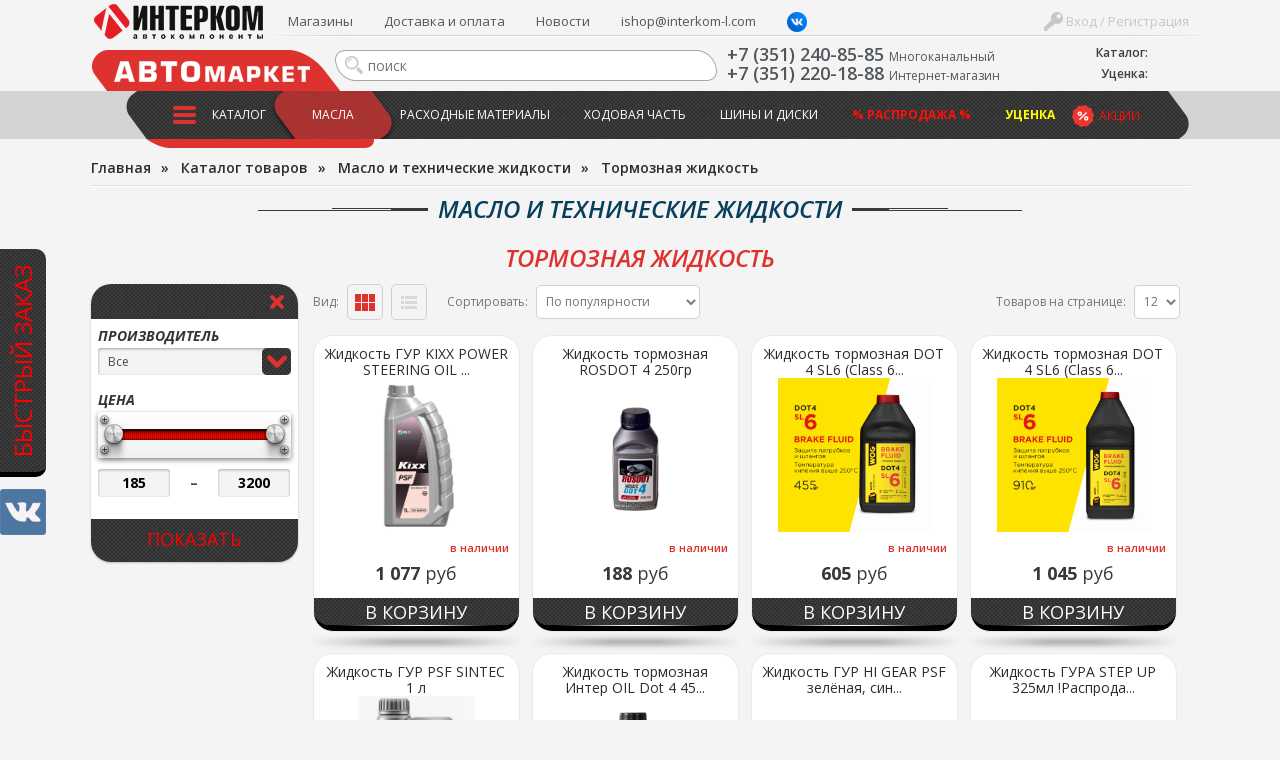

--- FILE ---
content_type: text/html; charset=UTF-8
request_url: https://interkom-l.ru/catalog/maslo_i_tekhnicheskie_zhidkosti/tormoznaya_zhidkost/
body_size: 42460
content:
<!DOCTYPE html>
<html lang="ru">
<html>
<head>
<title>Тормозная жидкость купить в Челябинске</title>
<meta http-equiv="Content-Type" content="text/html; charset=UTF-8" />
<meta name="description" content="Купить тормозную жидкость любых производителей можно в интернет-магазине Интерком Л
" />
<script type="text/javascript" data-skip-moving="true">(function(w, d, n) {var cl = "bx-core";var ht = d.documentElement;var htc = ht ? ht.className : undefined;if (htc === undefined || htc.indexOf(cl) !== -1){return;}var ua = n.userAgent;if (/(iPad;)|(iPhone;)/i.test(ua)){cl += " bx-ios";}else if (/Windows/i.test(ua)){cl += ' bx-win';}else if (/Macintosh/i.test(ua)){cl += " bx-mac";}else if (/Linux/i.test(ua) && !/Android/i.test(ua)){cl += " bx-linux";}else if (/Android/i.test(ua)){cl += " bx-android";}cl += (/(ipad|iphone|android|mobile|touch)/i.test(ua) ? " bx-touch" : " bx-no-touch");cl += w.devicePixelRatio && w.devicePixelRatio >= 2? " bx-retina": " bx-no-retina";var ieVersion = -1;if (/AppleWebKit/.test(ua)){cl += " bx-chrome";}else if (/Opera/.test(ua)){cl += " bx-opera";}else if (/Firefox/.test(ua)){cl += " bx-firefox";}ht.className = htc ? htc + " " + cl : cl;})(window, document, navigator);</script>


<link href="/bitrix/css/dbogdanoff.cookie/style.min.css?1749021265763" type="text/css"  rel="stylesheet" />
<link href="/bitrix/js/ui/design-tokens/dist/ui.design-tokens.min.css?171471520423233" type="text/css"  rel="stylesheet" />
<link href="/bitrix/js/ui/fonts/opensans/ui.font.opensans.min.css?16893050362320" type="text/css"  rel="stylesheet" />
<link href="/bitrix/js/main/popup/dist/main.popup.bundle.min.css?168930734726598" type="text/css"  rel="stylesheet" />
<link href="https://fonts.googleapis.com/css?family=Open+Sans:400,300,300italic,400italic,600,600italic,700,700italic&subset=latin,cyrillic" type="text/css"  rel="stylesheet" />
<link href="/bitrix/js/socialservices/css/ss.min.css?16893050364772" type="text/css"  rel="stylesheet" />
<link href="/bitrix/cache/css/lm/intercom2016/page_cc3de579e9e49e1813485111ed78de6b/page_cc3de579e9e49e1813485111ed78de6b_v1.css?1716311962115043" type="text/css"  rel="stylesheet" />
<link href="/bitrix/cache/css/lm/intercom2016/template_6967ac098b195e442381b35a846f213e/template_6967ac098b195e442381b35a846f213e_v1.css?172413441483116" type="text/css"  data-template-style="true" rel="stylesheet" />
<link href="/bitrix/panel/main/popup.min.css?168930507220774" type="text/css"  data-template-style="true"  rel="stylesheet" />







<link rel="canonical" href="https://interkom-l.ru/catalog/maslo_i_tekhnicheskie_zhidkosti/tormoznaya_zhidkost/">
<meta property="ya:interaction" content="XML_FORM" />
<meta property="ya:interaction:url" content="https://interkom-l.ru/catalog/maslo_i_tekhnicheskie_zhidkosti/tormoznaya_zhidkost/?mode=xml" />
<!-- dev2fun module opengraph -->
<meta property="og:title" content="Тормозная жидкость купить в Челябинске"/>
<meta property="og:description" content="Купить тормозную жидкость любых производителей можно в интернет-магазине Интерком Л"/>
<meta property="og:url" content="https://interkom-l.ru/catalog/maslo_i_tekhnicheskie_zhidkosti/tormoznaya_zhidkost/"/>
<meta property="og:type" content="website"/>
<meta property="og:site_name" content="Интерком-Л"/>
<meta property="og:image" content="https://interkom-l.ru/upload/iblock/3a1/tormoznaya_zhidkost.png"/>
<meta property="og:image:type" content="image/png"/>
<meta property="og:image:width" content="205"/>
<meta property="og:image:height" content="181"/>
<!-- /dev2fun module opengraph -->



<meta name="viewport" content="width=device-width, initial-scale=1">
<link rel="apple-touch-icon" sizes="180x180" href="/bitrix/templates/intercom2016/apple-touch-icon.png">
<link rel="icon" type="image/png" sizes="32x32" href="/bitrix/templates/intercom2016/favicon-32x32.png">
<link rel="icon" type="image/png" sizes="16x16" href="/bitrix/templates/intercom2016/favicon-16x16.png">
<link rel="manifest" href="/bitrix/templates/intercom2016/site.webmanifest">
<link rel="mask-icon" href="/bitrix/templates/intercom2016/safari-pinned-tab.svg" color="#5bbad5">
<meta name="msapplication-TileColor" content="#da532c">
<meta name="theme-color" content="#ffffff">

<script data-skip-moving="true" src="https://api-maps.yandex.ru/2.1/?lang=ru_RU&apikey=c7d02be2-2fc0-4d5a-9e35-ad5b5541e56e"></script>

<noscript><img src="https://vk.com/rtrg?p=VK-RTRG-1895985-qKUj" style="position:fixed; left:-999px;" alt=""/></noscript>

<!-- Yandex.Metrika counter -->
<noscript><div><img src="https://mc.yandex.ru/watch/48069854" style="position:absolute; left:-9999px;" alt="" /></div></noscript>
<!-- /Yandex.Metrika counter -->

</head>
<body>

<div id="vk_community_messages"></div>

	<div id="panel"></div>
	<!--div id="top"></div-->
	<!--a href="#" id="scroll_top"></a-->

	<div class="fast_order_fixed_container">
	<a href="#" class="fast_order_btn">Быстрый заказ</a>
	<br>
	<a href="https://vk.com/interkom_l" target="_blank" class="vk"><img src="/bitrix/templates/intercom2016/images/vk.png" alt=""></a>
</div>
<div class="popup-form form-zvonok" style="display:none;" id="form-FastOrder">
	<div class="popup-form-container">
<form name="iblock_add" method="post" onsubmit="return intercom.checkPhones();">
	<input type="hidden" name="sessid" id="sessid" value="f72bbc5dc982caa003ce6bc141653975" />    <input type="hidden" name="callBackAction" value="sendCallBack" />
	<input type="hidden" name="ID" value="fast_order_fixed" />
		<input type="hidden" name="F_ACTION_TYPE" value="" id="FO_ACTION_TYPE" />
		<input type="hidden" name="F_PAGE" value="" id="FO_PAGE" />
		<h2 class="title"></h2>
	<div class="form-text">
				<div class="form-line">
						<textarea name="F_COMMENT" placeholder="Что Вы ищете?" id="FO_COMMENT"></textarea>
					</div>
				<div class="form-line">
						<input type="text" name="F_NAME" value="" required placeholder="Ваше имя" id="FO_NAME" />
					</div>
				<div class="form-line">
						<input type="text" name="F_PHONE" value="" required placeholder="Ваш телефон" id="FO_PHONE" />
					</div>
						<div class="button-container">
			<button type="submit" class="btn btn-danger" id="">Отправить</button>
		</div>
	</div>
</form>
	</div>
</div>
	<div class="html">
		<div id="sidebar">
			<div id="sidebar_top">

				<div id="sidebar_search">
						<div id="slidebar-title-search" class="sidebar-search">
	<form action="/search/">
		<input id="slidebar-title-search-input" type="text" name="q" value="" placeholder="поиск" maxlength="50" autocomplete="off" /><input name="s" type="submit" value="" />
	</form>
	</div>

					
				</div>
				<div class="clearfix"></div>
			</div>
            <div id="sidebar_cart">

					
<div class="bx-basket__container">
    <div class="bx-basket__item">
        <div class="bx-basket__item_title">Каталог:</div>
        <div id="bx_basket1" class="bx-basket bx-opener">
            <!--'start_frame_cache_bx_cart_block'-->
<div class="bx-hdr-profile">
	<div class="bx-basket-block">
		<a href="/order/">
							<span>
							</span>
				</a>
	</div>
</div>
<!--'end_frame_cache_bx_cart_block'-->        </div>
    </div>
		    <div class="bx-basket__item">
        <div class="bx-basket__item_title">Уценка:</div>
        <div id="cart_ucenka" class="bx-basket bx-opener">
            <div class="bx-hdr-profile">
                <div class="bx-basket-block">
                    <a href="/catalog/utsenennye-tovary/order/">
                        	                                        </a>
                </div>
            </div>
        </div>
    </div>
</div>
            </div>
			<nav>
							</nav>
			<nav>
				
<ul id="horizontal-multilevel-menu">


	
	
		
							<li><a href="/catalog/" class="root-item">Каталог</a></li>
			
		
	
	

	
	
		
							<li><a href="/catalog/maslo_i_tekhnicheskie_zhidkosti/" class="root-item-selected">Масла</a></li>
			
		
	
	

	
	
		
							<li><a href="/catalog/raskhodnye_materialy/" class="root-item">Расходные материалы</a></li>
			
		
	
	

	
	
		
							<li><a href="/catalog/khodovaya_chast/" class="root-item">Ходовая часть</a></li>
			
		
	
	

	
	
		
							<li><a href="/catalog/shiny_i_diski/" class="root-item">Шины и диски</a></li>
			
		
	
	

	
	
		
							<li><a href="/catalog/rasprodazha/" class="root-item"><b><font color="#ff0f09">% Распродажа %</font></b></a></li>
			
		
	
	

	
	
		
							<li><a href="/catalog/utsenennye-tovary/" class="root-item"><b><font color="yellow">Уценка</font></b></a></li>
			
		
	
	


</ul>
<div class="menu-clear-left"></div>
			</nav>
			<nav>
				
<ul id="horizontal-multilevel-menu">


	
	
		
							<li><a href="/shops/" class="root-item">Магазины</a></li>
			
		
	
	

	
	
		
							<li><a href="https://interkom-l.ru/info/usloviya-dostavki.php" class="root-item">Доставка и оплата</a></li>
			
		
	
	

	
	
		
							<li><a href="/info/news/" class="root-item">Новости</a></li>
			
		
	
	

	
	
		
							<li><a href="mailto:ishop@interkom-l.com" class="root-item">ishop@interkom-l.com</a></li>
			
		
	
	

	
	
		
							<li><a href="" class="root-item"><a href="https://vk.com/interkom_l" target="_blank" ><img width="20" margin-top="-3px" alt="vk_logo_icon_186897.png" src="/upload/medialibrary/36a/90gv9gnmfeo3xenf59i1a2sfc5tghqyk/vk_logo_icon_186897.png" height="20" title="vk_logo_icon_186897.png" align="top"></a></a></li>
			
		
	
	

	
	
		
							<li><a href="" class="root-item"></a></li>
			
		
	
	


</ul>
<div class="menu-clear-left"></div>
			</nav>
			<nav>
				<div class="header-sales"><a href="/info/actions/">Акции</a></div>
			</nav>
			<nav>
				<div class="sidebar_user">
									<a href="/auth/" class="login"><span></span> Вход / Регистрация</a>

								</div>
			</nav>
		</div>
		<div class="wrapper">
			<div class="inner">
				<div id="header">
					<div class="page_container">
						<div id="header-burger"><a href="#" id="showHideSidebar"></a></div>
						<div id="header_cart">

                            
<div class="bx-basket__container">
    <div class="bx-basket__item">
        <div class="bx-basket__item_title">Каталог:</div>
        <div id="bx_basket2" class="bx-basket bx-opener">
            
<div class="bx-hdr-profile">
	<div class="bx-basket-block">
		<a href="/order/">
							<span>
							</span>
				</a>
	</div>
</div>
        </div>
    </div>
		    <div class="bx-basket__item">
        <div class="bx-basket__item_title">Уценка:</div>
        <div id="cart_ucenka" class="bx-basket bx-opener">
            <div class="bx-hdr-profile">
                <div class="bx-basket-block">
                    <a href="/catalog/utsenennye-tovary/order/">
                        	                                        </a>
                </div>
            </div>
        </div>
    </div>
</div>
						</div>
						<div id="header_top_menu">
							<div id="header_user_block">
	<!--form action="/" method="GET" style="display: inline;" class="change_person">
		<select name="person_type" type="submit">
			<option value="3" selected>Версия для физ. лиц</option>
			<option value="4" >Версия для юр. лиц</option>
		</select>
	</form-->
	<a href="#" class="login" onClick="return OpenAuthFrom();"><span></span> Вход / Регистрация</a>
	
<div id="popup_auth_block" class="popup-form" style="display:none;">
	<div class="popup-form-container">
		<p>Вход</p>
		<!--h2 class="title">Вход</h2-->
		<div class="form-text">
			
<div class="bx-system-auth-form">



<form name="system_auth_form6zOYVN" method="post" target="_top" action="/catalog/maslo_i_tekhnicheskie_zhidkosti/tormoznaya_zhidkost/">
	<input type="hidden" name="backurl" value="/catalog/maslo_i_tekhnicheskie_zhidkosti/tormoznaya_zhidkost/" />
	<input type="hidden" name="AUTH_FORM" value="Y" />
	<input type="hidden" name="TYPE" value="AUTH" />
	
	<div class="form-line">
		<input type="text" name="USER_LOGIN" maxlength="50" value="" size="17" placeholder="E-mail" />
	</div>
	<div class="form-line">
		<input type="password" name="USER_PASSWORD" maxlength="50" size="17" autocomplete="off" placeholder="Пароль" />
	</div>
		
	<div style="float:right; width:200px;">
					<div class="form-line form-line-text">
				<noindex><a href="/auth/?register=yes&amp;register=yes&amp;backurl=%2Fcatalog%2Fmaslo_i_tekhnicheskie_zhidkosti%2Ftormoznaya_zhidkost%2F" rel="nofollow" onClick="return OpenRegFrom();">Регистрация</a></noindex>
				<!--noindex><a href="/registratsiya/" rel="nofollow">Регистрация</a></noindex-->
				</div>
				
			<div class="form-line form-line-text">
				<noindex><a href="/auth/?forgot_password=yes&amp;forgot_password=yes&amp;backurl=%2Fcatalog%2Fmaslo_i_tekhnicheskie_zhidkosti%2Ftormoznaya_zhidkost%2F" rel="nofollow">Забыли свой пароль?</a></noindex>
			</div>
					<div class="form-line" style="margin-bottom:0;">
				<div class="bx-auth-lbl">Войти как пользователь:</div>
					
        
    <a href="javascript:void(0)" onclick="BX.util.popup('https://www.facebook.com/dialog/oauth?client_id=173007192826678&amp;redirect_uri=https%3A%2F%2Finterkom-l.ru%2Fbitrix%2Ftools%2Foauth%2Ffacebook.php&amp;scope=email&amp;display=popup&amp;state=site_id%3Dlm%26backurl%3D%252Fcatalog%252Fmaslo_i_tekhnicheskie_zhidkosti%252Ftormoznaya_zhidkost%252F%253Fcheck_key%253D91d0ba65733cec3bbb079c67e877175a%26redirect_url%3D%252Fcatalog%252Fmaslo_i_tekhnicheskie_zhidkosti%252Ftormoznaya_zhidkost%252F', 580, 400)"><img src="/bitrix/templates/intercom2016/components/bitrix/socserv.auth.form/top_icons/images/facebook.png" alt="Facebook"></a>
        
    <a href="javascript:void(0)" onclick="BX.util.popup('/bitrix/tools/oauth/twitter.php?check_key=91d0ba65733cec3bbb079c67e877175a&amp;backurl=%252Fcatalog%252Fmaslo_i_tekhnicheskie_zhidkosti%252Ftormoznaya_zhidkost%252F', 800, 450)"><img src="/bitrix/templates/intercom2016/components/bitrix/socserv.auth.form/top_icons/images/twitter.png" alt="Twitter"></a>
        
    <a href="javascript:void(0)" onclick="BX.util.popup('https://oauth.vk.com/authorize?client_id=2952063&amp;redirect_uri=https%3A%2F%2Finterkom-l.ru%2Fbitrix%2Ftools%2Foauth%2Fvkontakte.php&amp;scope=friends,offline,email&amp;response_type=code&amp;state=[base64]%3D', 660, 425)"><img src="/bitrix/templates/intercom2016/components/bitrix/socserv.auth.form/top_icons/images/vkontakte.png" alt="ВКонтакте"></a>
			</div>
			</div>
	
		<div class="form-line form-line-text">
		<label><input type="checkbox" id="USER_REMEMBER_frm" name="USER_REMEMBER" value="Y" /> Запомнить меня</label>
	</div>
			
	<div class="button-container" style="margin-bottom:18px;">
		<input type="submit" name="Login" value="Войти" class="btn btn-danger" />
	</div>
	
	<div class="clearfix"></div>
</form>

<div style="display:none">
<div id="bx_auth_float" class="bx-auth-float">

<div class="bx-auth">
	<form method="post" name="bx_auth_servicesform" target="_top" action="/catalog/maslo_i_tekhnicheskie_zhidkosti/tormoznaya_zhidkost/">
					<div class="bx-auth-title">Войти как пользователь</div>
			<div class="bx-auth-note">Вы можете войти на сайт, если вы зарегистрированы на одном из этих сервисов:</div>
							<div class="bx-auth-services">
									<div><a href="javascript:void(0)" onclick="BxShowAuthService('Facebook', 'form')" id="bx_auth_href_formFacebook"><i class="bx-ss-icon facebook"></i><b>Facebook</b></a></div>
									<div><a href="javascript:void(0)" onclick="BxShowAuthService('Twitter', 'form')" id="bx_auth_href_formTwitter"><i class="bx-ss-icon twitter"></i><b>Twitter</b></a></div>
									<div><a href="javascript:void(0)" onclick="BxShowAuthService('VKontakte', 'form')" id="bx_auth_href_formVKontakte"><i class="bx-ss-icon vkontakte"></i><b>ВКонтакте</b></a></div>
							</div>
							<div class="bx-auth-line"></div>
				<div class="bx-auth-service-form" id="bx_auth_servform" style="display:none">
												<div id="bx_auth_serv_formFacebook" style="display:none"><a href="javascript:void(0)" onclick="BX.util.popup('https://www.facebook.com/dialog/oauth?client_id=173007192826678&amp;redirect_uri=https%3A%2F%2Finterkom-l.ru%2Fbitrix%2Ftools%2Foauth%2Ffacebook.php&amp;scope=email&amp;display=popup&amp;state=site_id%3Dlm%26backurl%3D%252Fcatalog%252Fmaslo_i_tekhnicheskie_zhidkosti%252Ftormoznaya_zhidkost%252F%253Fcheck_key%253D91d0ba65733cec3bbb079c67e877175a%26redirect_url%3D%252Fcatalog%252Fmaslo_i_tekhnicheskie_zhidkosti%252Ftormoznaya_zhidkost%252F', 580, 400)" class="bx-ss-button facebook-button"></a><span class="bx-spacer"></span><span>Используйте вашу учетную запись на Facebook.com для входа на сайт.</span></div>
																<div id="bx_auth_serv_formTwitter" style="display:none"><a href="javascript:void(0)" onclick="BX.util.popup('/bitrix/tools/oauth/twitter.php?check_key=91d0ba65733cec3bbb079c67e877175a&amp;backurl=%252Fcatalog%252Fmaslo_i_tekhnicheskie_zhidkosti%252Ftormoznaya_zhidkost%252F', 800, 450)" class="bx-ss-button twitter-button"></a><span class="bx-spacer"></span><span>Используйте вашу учетную запись на Twitter.com для входа на сайт.</span></div>
																<div id="bx_auth_serv_formVKontakte" style="display:none"><a href="javascript:void(0)" onclick="BX.util.popup('https://oauth.vk.com/authorize?client_id=2952063&amp;redirect_uri=https%3A%2F%2Finterkom-l.ru%2Fbitrix%2Ftools%2Foauth%2Fvkontakte.php&amp;scope=friends,offline,email&amp;response_type=code&amp;state=[base64]%3D', 660, 425)" class="bx-ss-button vkontakte-button"></a><span class="bx-spacer"></span><span>Используйте вашу учетную запись VKontakte для входа на сайт.</span></div>
									</div>
				<input type="hidden" name="auth_service_id" value="" />
	</form>
</div>

</div>
</div>

</div>
		</div>
	</div>
</div>
<div id="popup_reg_block" class="popup-form" style="display:none;">
	<div class="popup-form-container">
		<p>Регистрация</p>
		<!--h2 class="title">Регистрация</h2-->
		<div class="form-text">
			<div class="bx-auth-reg">


<form method="post" action="/catalog/maslo_i_tekhnicheskie_zhidkosti/tormoznaya_zhidkost/" name="regform" enctype="multipart/form-data">
		<input name="REGISTER[LOGIN]" value="login_1768359504_8971" type="hidden">
			<div class="form-line">
				<input size="30" type="text" name="REGISTER[NAME]" value="" placeholder="Имя " />	</div>
	<div class="form-line">
				<input size="30" type="text" name="REGISTER[LAST_NAME]" value="" placeholder="Фамилия " />	</div>
	<div class="form-line">
				<input size="30" type="text" name="REGISTER[EMAIL]" value="" placeholder="Адрес e-mail *" />	</div>
	<div class="form-line">
				<input size="30" type="text" name="REGISTER[PHONE_NUMBER]" value="" placeholder="Телефон " />	</div>
        <input name="REGISTER[PERSONAL_PHONE]" value="" type="hidden">
    

		<div class="form-line">
				<input size="30" type="password" name="REGISTER[PASSWORD]" value="" autocomplete="off" class="bx-auth-input" placeholder="Пароль *" />
	</div>
	<div class="form-line">
	<input size="30" type="password" name="REGISTER[CONFIRM_PASSWORD]" value="" autocomplete="off" placeholder="Подтверждение пароля *" />	</div>
	<div class="form-line">
		<input type="hidden" name="captcha_sid" value="0b62d57539a764d36f61ac5b9936b20f" />
		<img src="/bitrix/tools/captcha.php?captcha_sid=0b62d57539a764d36f61ac5b9936b20f" width="180" height="40" alt="CAPTCHA" /><br>
		<input type="text" name="captcha_word" maxlength="50" value="" placeholder="Введите слово на картинке*" />
	</div>
		
	<div class="button-container">
		<input type="submit" name="register_submit_button" class="btn" value="Регистрация" />
	</div>
	
	<div class="form-line form-line-text" style="margin-top:19px;">
		<div>Пароль должен быть не менее 6 символов длиной.</div>
		<div><span class="starrequired">*</span>Поля, обязательные для заполнения.</div>
	</div>
</form>
</div>		</div>
	</div>
</div>

</div>														<ul class="header-top-menu">
	<li><a href="/shops/">Магазины</a></li>
	<li><a href="https://interkom-l.ru/info/usloviya-dostavki.php">Доставка и оплата</a></li>
	<li><a href="/info/news/">Новости</a></li>
	<li><a href="mailto:ishop@interkom-l.com">ishop@interkom-l.com</a></li>
	<li><a href=""><a href="https://vk.com/interkom_l" target="_blank" ><img width="20" margin-top="-3px" alt="vk_logo_icon_186897.png" src="/upload/medialibrary/36a/90gv9gnmfeo3xenf59i1a2sfc5tghqyk/vk_logo_icon_186897.png" height="20" title="vk_logo_icon_186897.png" align="top"></a></a></li>
	<li><a href=""></a></li>
</ul>
<div class="clearfix"></div>
						</div>
						<div id="logo"><a href="/"><img src="/bitrix/templates/intercom2016/images/new_logoss.png" alt="Интерком Л" /></a></div>
						<div id="automarket"></div>
						<div id="header_phone" class="phone_container">
							<div class="phone_number">
								<div><a href="tel:+73512408585"><span itemprop="telephone">+7 (351) 240-85-85</span></a>
<span style="font-size: 12px;">Многоканальный</span></div>
 <div><a href="tel:+73512201888"><span itemprop="telephone">+7 (351) 220-18-88</span></a>
 <span style="font-size: 12px;">Интернет-магазин</span></div>							</div>

						</div>
						<div id="header_search">
								<div id="title-search" class="header-search">
	<form action="/search/">
		<input id="title-search-input" type="text" name="q" value="" placeholder="поиск" maxlength="50" autocomplete="off" /><input name="s" type="submit" value="" />
	</form>
	</div>

						</div>
						<div id="top_menu_container">
							<div class="header-sales"><a href="/info/actions/">Акции</a></div>
							<ul class="main-menu">
	<li class="main-menu-item">
		<div class="button"><a href="/catalog/"><span></span>Каталог</a></div>
				<div class="top-menu-sections">
	<div class="page_container">
		<ul>
					<li id="bx_1847241719_2848" class="DEPTH_LEVEL_1">	
			<a href="/catalog/maslo_i_tekhnicheskie_zhidkosti/" class="title">
				<span style="background-image:url(/upload/iblock/ae2/maslo_i_tekhnicheskie_zhidkosti.png);"></span>
				Масло и технические жидкости			</a>
				
		<ul>
						<li id="bx_1847241719_2859"><a href="/catalog/maslo_i_tekhnicheskie_zhidkosti/maslo_motornoe_1/" title="Масло моторное">Масло моторное</a>
				</li>
						<li id="bx_1847241719_2851"><a href="/catalog/maslo_i_tekhnicheskie_zhidkosti/maslo_dlya_transmissii/" title="Масло для трансмиссии">Масло для трансмиссии</a>
				</li>
						<li id="bx_1847241719_2868"><a href="/catalog/maslo_i_tekhnicheskie_zhidkosti/maslo_dlya_mototsiklov/" title="Масло для мотоциклов">Масло для мотоциклов</a>
				</li>
						<li id="bx_1847241719_2860"><a href="/catalog/maslo_i_tekhnicheskie_zhidkosti/maslo_v_bochke_bochkovoe/" title="Масло в бочке ">Масло в бочке </a>
				</li>
						<li id="bx_1847241719_2849"><a href="/catalog/maslo_i_tekhnicheskie_zhidkosti/okhlazhdayushchaya_zhidkost/" title="Охлаждающая жидкость">Охлаждающая жидкость</a>
				</li>
								<li class="readmore"><a href="/catalog/maslo_i_tekhnicheskie_zhidkosti/">Показать все &raquo;</a>
					</li>
				</li>
				</li>
		</ul>
	</li>
					<li id="bx_1847241719_2989" class="DEPTH_LEVEL_1">	
			<a href="/catalog/avtoprinadlezhnosti/" class="title">
				<span style="background-image:url(/upload/iblock/8c1/avtoprinadlezhnosti.png);"></span>
				Автопринадлежности			</a>
				
		<ul>
						<li id="bx_1847241719_3124"><a href="/catalog/avtoprinadlezhnosti/derzhateli_telefonov_gps/" title="Держатели телефонов,  GPS">Держатели телефонов,  GPS</a>
				</li>
						<li id="bx_1847241719_4440"><a href="/catalog/avtoprinadlezhnosti/breloki_kovriki_na_torpedu/" title="Брелоки , Коврики на торпеду">Брелоки , Коврики на торпеду</a>
				</li>
						<li id="bx_1847241719_2990"><a href="/catalog/avtoprinadlezhnosti/kompressory_1/" title="Компрессоры">Компрессоры</a>
				</li>
						<li id="bx_1847241719_3037"><a href="/catalog/avtoprinadlezhnosti/lampa_prozhektor_fonariki/" title="Лампа-прожектор, фонарики">Лампа-прожектор, фонарики</a>
				</li>
						<li id="bx_1847241719_3121"><a href="/catalog/avtoprinadlezhnosti/razvetviteli_prikurivatelya/" title="Разветвители прикуривателя">Разветвители прикуривателя</a>
				</li>
								<li class="readmore"><a href="/catalog/avtoprinadlezhnosti/">Показать все &raquo;</a>
					</li>
				</li>
				</li>
				</li>
				</li>
		</ul>
	</li>
					<li id="bx_1847241719_2842" class="DEPTH_LEVEL_1">	
			<a href="/catalog/shchyetki_stekloochistitelya/" class="title">
				<span style="background-image:url(/upload/iblock/f8a/shchyetki_stekloochistitelya.png);"></span>
				Щётки стеклоочистителя			</a>
				</li>
					<li id="bx_1847241719_2899" class="DEPTH_LEVEL_1">	
			<a href="/catalog/avtoaksessuary_1/" class="title">
				<span style="background-image:url(/upload/iblock/2b4/rjl5hmge3scbr5xf7zg1qgaxd0vqwtc6/avtoaksessuary.png);"></span>
				Автоаксессуары			</a>
				
		<ul>
						<li id="bx_1847241719_3071"><a href="/catalog/avtoaksessuary_1/avtochekhly_rukoyatki_kpp_i_ruchnika/" title="Авточехлы, рукоятки КПП и ручника">Авточехлы, рукоятки КПП и ручника</a>
				</li>
						<li id="bx_1847241719_2948"><a href="/catalog/avtoaksessuary_1/aromatizatory_1/" title="Ароматизаторы">Ароматизаторы</a>
				</li>
						<li id="bx_1847241719_3023"><a href="/catalog/avtoaksessuary_1/detskie_kresla/" title="Детские кресла">Детские кресла</a>
				</li>
						<li id="bx_1847241719_2921"><a href="/catalog/avtoaksessuary_1/naruzhnye_avtoaksessuary/" title="Наружные автоаксессуары">Наружные автоаксессуары</a>
				</li>
						<li id="bx_1847241719_3092"><a href="/catalog/avtoaksessuary_1/opletki_rulya_1/" title="Оплетки руля">Оплетки руля</a>
				</li>
								<li class="readmore"><a href="/catalog/avtoaksessuary_1/">Показать все &raquo;</a>
					</li>
				</li>
				</li>
		</ul>
	</li>
					<li id="bx_1847241719_2812" class="DEPTH_LEVEL_1">	
			<a href="/catalog/avtosvet/" class="title">
				<span style="background-image:url(/upload/iblock/5a5/avtosvet.png);"></span>
				Автосвет			</a>
				
		<ul>
						<li id="bx_1847241719_4447"><a href="/catalog/avtosvet/dnevnye_khodovye_ogni/" title="Дневные ходовые огни">Дневные ходовые огни</a>
				</li>
						<li id="bx_1847241719_2815"><a href="/catalog/avtosvet/avtolampy_galogenovye/" title="Автолампы галогеновые">Автолампы галогеновые</a>
				</li>
						<li id="bx_1847241719_2813"><a href="/catalog/avtosvet/avtolampy_nakalivaniya/" title="Автолампы накаливания">Автолампы накаливания</a>
				</li>
						<li id="bx_1847241719_2814"><a href="/catalog/avtosvet/avtolampy_ksenonovye/" title="Автолампы ксеноновые">Автолампы ксеноновые</a>
				</li>
						<li id="bx_1847241719_2816"><a href="/catalog/avtosvet/avtolampy_svetodiodnye/" title="Автолампы светодиодные">Автолампы светодиодные</a>
				</li>
								<li class="readmore"><a href="/catalog/avtosvet/">Показать все &raquo;</a>
					</li>
		</ul>
	</li>
					<li id="bx_1847241719_2880" class="DEPTH_LEVEL_1">	
			<a href="/catalog/avtokhimiya_i_avtokosmetika_1/" class="title">
				<span style="background-image:url(/upload/iblock/b19/avtokhimiya_i_avtokosmetika.png);"></span>
				Автохимия и Автокосметика			</a>
				
		<ul>
						<li id="bx_1847241719_2968"><a href="/catalog/avtokhimiya_i_avtokosmetika_1/avtokosmetika_dlya_salona/" title="Автокосметика для салона">Автокосметика для салона</a>
				</li>
						<li id="bx_1847241719_2926"><a href="/catalog/avtokhimiya_i_avtokosmetika_1/avtokosmetika_dlya_kuzova/" title="Автокосметика для кузова">Автокосметика для кузова</a>
				</li>
						<li id="bx_1847241719_2983"><a href="/catalog/avtokhimiya_i_avtokosmetika_1/avtokosmetika_dlya_shin_i_diskov/" title="Автокосметика для шин и дисков">Автокосметика для шин и дисков</a>
				</li>
						<li id="bx_1847241719_2976"><a href="/catalog/avtokhimiya_i_avtokosmetika_1/avtokhimiya_dlya_stekl/" title="Автохимия  для стекл">Автохимия  для стекл</a>
				</li>
						<li id="bx_1847241719_2881"><a href="/catalog/avtokhimiya_i_avtokosmetika_1/prisadki_ochistki_promyvki/" title="Присадки, очистки, промывки">Присадки, очистки, промывки</a>
				</li>
								<li class="readmore"><a href="/catalog/avtokhimiya_i_avtokosmetika_1/">Показать все &raquo;</a>
					</li>
				</li>
				</li>
		</ul>
	</li>
					<li id="bx_1847241719_2864" class="DEPTH_LEVEL_1">	
			<a href="/catalog/akkumulyatornye_batarei_1/" class="title">
				<span style="background-image:url(/upload/iblock/876/akkumulyatornye_batarei.png);"></span>
				Аккумуляторные батареи			</a>
				
		<ul>
						<li id="bx_1847241719_2865"><a href="/catalog/akkumulyatornye_batarei_1/akkumulyatornye_batarei/" title="Аккумуляторные батареи">Аккумуляторные батареи</a>
				</li>
						<li id="bx_1847241719_2904"><a href="/catalog/akkumulyatornye_batarei_1/zaryadnye_ustroystva/" title="Зарядные устройства">Зарядные устройства</a>
				</li>
						<li id="bx_1847241719_2906"><a href="/catalog/akkumulyatornye_batarei_1/klemmy_krepleniya_provoda/" title="Клеммы, крепления, провода">Клеммы, крепления, провода</a>
				</li>
						<li id="bx_1847241719_3030"><a href="/catalog/akkumulyatornye_batarei_1/provoda_akb_dlya_zapuska_dvigatelya/" title="Провода АКБ  для запуска двигателя">Провода АКБ  для запуска двигателя</a>
				</li>
		</ul>
	</li>
					<li id="bx_1847241719_2886" class="DEPTH_LEVEL_1">	
			<a href="/catalog/instrumenty_1/" class="title">
				<span style="background-image:url(/upload/iblock/314/instrumenty.png);"></span>
				Инструменты			</a>
				
		<ul>
						<li id="bx_1847241719_2897"><a href="/catalog/instrumenty_1/instrumenty_dlya_remonta_avto/" title="Инструменты для ремонта авто">Инструменты для ремонта авто</a>
				</li>
						<li id="bx_1847241719_2923"><a href="/catalog/instrumenty_1/inventar/" title="Инвентарь">Инвентарь</a>
				</li>
						<li id="bx_1847241719_2945"><a href="/catalog/instrumenty_1/kanistry_1/" title="Канистры">Канистры</a>
				</li>
						<li id="bx_1847241719_3045"><a href="/catalog/instrumenty_1/domkraty_1/" title="Домкраты">Домкраты</a>
				</li>
						<li id="bx_1847241719_2887"><a href="/catalog/instrumenty_1/metizy_1/" title="Метизы">Метизы</a>
				</li>
								<li class="readmore"><a href="/catalog/instrumenty_1/">Показать все &raquo;</a>
					</li>
				</li>
				</li>
		</ul>
	</li>
					<li id="bx_1847241719_2835" class="DEPTH_LEVEL_1">	
			<a href="/catalog/raskhodnye_materialy/" class="title">
				<span style="background-image:url(/upload/iblock/c06/raskhodnye_materialy.png);"></span>
				Расходные материалы			</a>
				
		<ul>
						<li id="bx_1847241719_2877"><a href="/catalog/raskhodnye_materialy/filtry/" title="Фильтры">Фильтры</a>
				</li>
						<li id="bx_1847241719_2874"><a href="/catalog/raskhodnye_materialy/svechi_zazhiganiya/" title="Свечи зажигания">Свечи зажигания</a>
				</li>
						<li id="bx_1847241719_2836"><a href="/catalog/raskhodnye_materialy/kolodki_tormoznye/" title="Колодки тормозные">Колодки тормозные</a>
				</li>
						<li id="bx_1847241719_2861"><a href="/catalog/raskhodnye_materialy/remni_1/" title="Ремни">Ремни</a>
				</li>
						<li id="bx_1847241719_2991"><a href="/catalog/raskhodnye_materialy/rezinki_stekloochistitelya/" title="Резинки стеклоочистителя">Резинки стеклоочистителя</a>
				</li>
								<li class="readmore"><a href="/catalog/raskhodnye_materialy/">Показать все &raquo;</a>
					</li>
		</ul>
	</li>
					<li id="bx_1847241719_2907" class="DEPTH_LEVEL_1">	
			<a href="/catalog/dvigatel_1/" class="title">
				<span style="background-image:url(/upload/iblock/68a/dvigatel.png);"></span>
				Двигатель			</a>
				
		<ul>
						<li id="bx_1847241719_2908"><a href="/catalog/dvigatel_1/osnovnye_elementy_dvigatelya/" title="Основные элементы двигателя">Основные элементы двигателя</a>
				</li>
						<li id="bx_1847241719_3006"><a href="/catalog/dvigatel_1/sistema_vypuska_dvigatelya/" title="Система выпуска двигателя">Система выпуска двигателя</a>
				</li>
						<li id="bx_1847241719_3057"><a href="/catalog/dvigatel_1/sistema_otopleniya_i_ventilyatsii/" title="Система отопления и вентиляции">Система отопления и вентиляции</a>
				</li>
						<li id="bx_1847241719_2953"><a href="/catalog/dvigatel_1/sistema_okhlazhdeniya_dvigatelya/" title="Система охлаждения двигателя">Система охлаждения двигателя</a>
				</li>
						<li id="bx_1847241719_2986"><a href="/catalog/dvigatel_1/sistema_pitaniya_dvigatelya/" title="Система питания двигателя">Система питания двигателя</a>
				</li>
								<li class="readmore"><a href="/catalog/dvigatel_1/">Показать все &raquo;</a>
					</li>
		</ul>
	</li>
					<li id="bx_1847241719_3050" class="DEPTH_LEVEL_1">	
			<a href="/catalog/sistema_rulevogo_upravleniya/" class="title">
				<span style="background-image:url(/upload/iblock/748/sistema_rulevogo_upravleniya.png);"></span>
				Система рулевого управления			</a>
				
		<ul>
						<li id="bx_1847241719_3058"><a href="/catalog/sistema_rulevogo_upravleniya/mekhanizm_rulevoy/" title="Механизм рулевой">Механизм рулевой</a>
				</li>
						<li id="bx_1847241719_3055"><a href="/catalog/sistema_rulevogo_upravleniya/mekhanizm_rulevogo_upravleniya_s_gur/" title="Механизм рулевого управления с ГУР">Механизм рулевого управления с ГУР</a>
				</li>
						<li id="bx_1847241719_3064"><a href="/catalog/sistema_rulevogo_upravleniya/mayatnikovyy_rychag_i_komplektuyushchie/" title="Маятниковый рычаг и комплектующие">Маятниковый рычаг и комплектующие</a>
				</li>
						<li id="bx_1847241719_3051"><a href="/catalog/sistema_rulevogo_upravleniya/rulevaya_tyaga/" title="Рулевая тяга">Рулевая тяга</a>
				</li>
						<li id="bx_1847241719_3053"><a href="/catalog/sistema_rulevogo_upravleniya/rulevaya_kolonka_elektorousilitel_rulya/" title="Рулевая колонка, электороусилитель руля">Рулевая колонка, электороусилитель руля</a>
				</li>
								<li class="readmore"><a href="/catalog/sistema_rulevogo_upravleniya/">Показать все &raquo;</a>
					</li>
		</ul>
	</li>
					<li id="bx_1847241719_3081" class="DEPTH_LEVEL_1">	
			<a href="/catalog/tormoznaya_sistema/" class="title">
				<span style="background-image:url(/upload/iblock/e1e/tormoznaya_sistema.png);"></span>
				Тормозная система			</a>
				
		<ul>
						<li id="bx_1847241719_3086"><a href="/catalog/tormoznaya_sistema/zadnyaya_tormoznaya_sistema/" title="Задняя тормозная система">Задняя тормозная система</a>
				</li>
						<li id="bx_1847241719_3082"><a href="/catalog/tormoznaya_sistema/perednyaya_tormoznaya_sistema/" title="Передняя тормозная система">Передняя тормозная система</a>
				</li>
						<li id="bx_1847241719_3096"><a href="/catalog/tormoznaya_sistema/regulyator_davleniya_tormozov/" title="Регулятор давления тормозов">Регулятор давления тормозов</a>
				</li>
						<li id="bx_1847241719_3084"><a href="/catalog/tormoznaya_sistema/privod_gidrotormozov/" title="Привод гидротормозов">Привод гидротормозов</a>
				</li>
						<li id="bx_1847241719_3089"><a href="/catalog/tormoznaya_sistema/pedal_i_vakuumnyy_usilitel/" title="Педаль и вакуумный усилитель">Педаль и вакуумный усилитель</a>
				</li>
								<li class="readmore"><a href="/catalog/tormoznaya_sistema/">Показать все &raquo;</a>
					</li>
		</ul>
	</li>
					<li id="bx_1847241719_3003" class="DEPTH_LEVEL_1">	
			<a href="/catalog/transmissiya_1/" class="title">
				<span style="background-image:url(/upload/iblock/c8b/transmissiya.png);"></span>
				Трансмиссия			</a>
				
		<ul>
						<li id="bx_1847241719_3004"><a href="/catalog/transmissiya_1/korobka_pereklyucheniya_peredach/" title="Коробка переключения передач">Коробка переключения передач</a>
				</li>
						<li id="bx_1847241719_3010"><a href="/catalog/transmissiya_1/mosty/" title="Мосты">Мосты</a>
				</li>
						<li id="bx_1847241719_3009"><a href="/catalog/transmissiya_1/privod_ravnykh_uglovykh_skorostey/" title="Привод равных угловых скоростей">Привод равных угловых скоростей</a>
				</li>
						<li id="bx_1847241719_3027"><a href="/catalog/transmissiya_1/razdatochnaya_korobka_peredach/" title="Раздаточная коробка передач">Раздаточная коробка передач</a>
				</li>
						<li id="bx_1847241719_3034"><a href="/catalog/transmissiya_1/stseplenie_privody/" title="Сцепление, приводы">Сцепление, приводы</a>
				</li>
		</ul>
	</li>
					<li id="bx_1847241719_2866" class="DEPTH_LEVEL_1">	
			<a href="/catalog/shiny_i_diski/" class="title">
				<span style="background-image:url(/upload/iblock/f6b/shiny_i_diski.png);"></span>
				Шины и диски			</a>
				
		<ul>
						<li id="bx_1847241719_2993"><a href="/catalog/shiny_i_diski/diski_1/" title="Диски">Диски</a>
				</li>
						<li id="bx_1847241719_2969"><a href="/catalog/shiny_i_diski/bolty_i_gayki_kolesnye/" title="Болты и гайки колесные">Болты и гайки колесные</a>
				</li>
						<li id="bx_1847241719_3116"><a href="/catalog/shiny_i_diski/soputstvuyushchie_tovary_dlya_shin/" title="Сопутствующие товары для шин">Сопутствующие товары для шин</a>
				</li>
		</ul>
	</li>
					<li id="bx_1847241719_2889" class="DEPTH_LEVEL_1">	
			<a href="/catalog/elektrooborudovanie_1/" class="title">
				<span style="background-image:url(/upload/iblock/98a/elektrooborudovanie.png);"></span>
				Электрооборудование			</a>
				
		<ul>
						<li id="bx_1847241719_2892"><a href="/catalog/elektrooborudovanie_1/elektrooborudovanie_dvigatelya/" title="Электрооборудование двигателя">Электрооборудование двигателя</a>
				</li>
						<li id="bx_1847241719_2915"><a href="/catalog/elektrooborudovanie_1/elektrooborudovanie_sistem_osveshcheniya/" title="Электрооборудование систем освещения">Электрооборудование систем освещения</a>
				</li>
						<li id="bx_1847241719_2890"><a href="/catalog/elektrooborudovanie_1/elementy_elektrooborudovaniya/" title="Элементы электрооборудования">Элементы электрооборудования</a>
				</li>
						<li id="bx_1847241719_2937"><a href="/catalog/elektrooborudovanie_1/provoda_zazhiganiya/" title="Провода зажигания">Провода зажигания</a>
				</li>
		</ul>
	</li>
					<li id="bx_1847241719_3028" class="DEPTH_LEVEL_1">	
			<a href="/catalog/khodovaya_chast/" class="title">
				<span style="background-image:url(/upload/iblock/0e7/khodovaya_chast.png);"></span>
				Ходовая часть			</a>
				
		<ul>
						<li id="bx_1847241719_3044"><a href="/catalog/khodovaya_chast/amortizator_peredniy/" title="Амортизатор передний">Амортизатор передний</a>
				</li>
						<li id="bx_1847241719_3046"><a href="/catalog/khodovaya_chast/amortizator_zadniy/" title="Амортизатор задний">Амортизатор задний</a>
				</li>
						<li id="bx_1847241719_3069"><a href="/catalog/khodovaya_chast/kulak_povorotnyy_stupitsa/" title="Кулак поворотный, ступица">Кулак поворотный, ступица</a>
				</li>
						<li id="bx_1847241719_3038"><a href="/catalog/khodovaya_chast/podveska_perednyaya/" title="Подвеска передняя">Подвеска передняя</a>
				</li>
						<li id="bx_1847241719_3029"><a href="/catalog/khodovaya_chast/podveska_zadnyaya/" title="Подвеска задняя">Подвеска задняя</a>
				</li>
								<li class="readmore"><a href="/catalog/khodovaya_chast/">Показать все &raquo;</a>
					</li>
				</li>
		</ul>
	</li>
					<li id="bx_1847241719_2819" class="DEPTH_LEVEL_1">	
			<a href="/catalog/avtozvuk_i_avtoelektronika/" class="title">
				<span style="background-image:url(/upload/iblock/c79/avtozvuk_i_avtoelektronika.png);"></span>
				Автозвук и автоэлектроника			</a>
				
		<ul>
						<li id="bx_1847241719_2833"><a href="/catalog/avtozvuk_i_avtoelektronika/avtosignalizatsiya/" title="Автосигнализация">Автосигнализация</a>
				</li>
						<li id="bx_1847241719_2822"><a href="/catalog/avtozvuk_i_avtoelektronika/avtomobilnaya_akustika/" title="Автомобильная акустика">Автомобильная акустика</a>
				</li>
						<li id="bx_1847241719_2821"><a href="/catalog/avtozvuk_i_avtoelektronika/videoregistratory/" title="Видеорегистраторы">Видеорегистраторы</a>
				</li>
						<li id="bx_1847241719_2820"><a href="/catalog/avtozvuk_i_avtoelektronika/navigatory/" title="Навигаторы">Навигаторы</a>
				</li>
						<li id="bx_1847241719_2826"><a href="/catalog/avtozvuk_i_avtoelektronika/magnitoly_i_fm_modulyatory/" title="Магнитолы и FM-модуляторы">Магнитолы и FM-модуляторы</a>
				</li>
								<li class="readmore"><a href="/catalog/avtozvuk_i_avtoelektronika/">Показать все &raquo;</a>
					</li>
		</ul>
	</li>
					<li id="bx_1847241719_2845" class="DEPTH_LEVEL_1">	
			<a href="/catalog/kuzovnye_elementy/" class="title">
				<span style="background-image:url(/upload/iblock/c63/kuzovnye_elementy.png);"></span>
				Кузовные элементы			</a>
				
		<ul>
						<li id="bx_1847241719_2869"><a href="/catalog/kuzovnye_elementy/vnutrennie_elementy_kuzova/" title="Внутренние элементы кузова">Внутренние элементы кузова</a>
				</li>
						<li id="bx_1847241719_2846"><a href="/catalog/kuzovnye_elementy/kuzovnoe_zhelezo/" title="Кузовное железо">Кузовное железо</a>
				</li>
						<li id="bx_1847241719_2872"><a href="/catalog/kuzovnye_elementy/rama_i_navesnye_elementy/" title="Рама и навесные элементы">Рама и навесные элементы</a>
				</li>
		</ul>
	</li>
		</ul>
		<div class="clearfix"></div>
	</div>
</div>			</li>
	<li class="main-menu-item">
		<div class="button"><a href="/catalog/maslo_i_tekhnicheskie_zhidkosti/" class="selected">Масла</a></div>
				<div class="top-menu-sections">
	<div class="page_container">
		<ul>
					<li id="bx_4145281613_2859" class="DEPTH_LEVEL_1">	
			<a href="/catalog/maslo_i_tekhnicheskie_zhidkosti/maslo_motornoe_1/" class="title">
				<span style="background-image:url(/upload/iblock/993/maslo_motornoe.png);"></span>
				Масло моторное			</a>
				</li>
					<li id="bx_4145281613_2851" class="DEPTH_LEVEL_1">	
			<a href="/catalog/maslo_i_tekhnicheskie_zhidkosti/maslo_dlya_transmissii/" class="title">
				<span style="background-image:url(/upload/iblock/c6d/maslo_dlya_transmissii.png);"></span>
				Масло для трансмиссии			</a>
				</li>
					<li id="bx_4145281613_2868" class="DEPTH_LEVEL_1">	
			<a href="/catalog/maslo_i_tekhnicheskie_zhidkosti/maslo_dlya_mototsiklov/" class="title">
				<span style="background-image:url(/upload/iblock/e33/maslo_dlya_mototsiklov.png);"></span>
				Масло для мотоциклов			</a>
				</li>
					<li id="bx_4145281613_2860" class="DEPTH_LEVEL_1">	
			<a href="/catalog/maslo_i_tekhnicheskie_zhidkosti/maslo_v_bochke_bochkovoe/" class="title">
				<span style="background-image:url(/upload/iblock/340/maslo_v_bochke_bochkovoe.png);"></span>
				Масло в бочке 			</a>
				</li>
					<li id="bx_4145281613_2849" class="DEPTH_LEVEL_1">	
			<a href="/catalog/maslo_i_tekhnicheskie_zhidkosti/okhlazhdayushchaya_zhidkost/" class="title">
				<span style="background-image:url(/upload/iblock/1de/okhlazhdayushchaya_zhidkost.png);"></span>
				Охлаждающая жидкость			</a>
				
		<ul>
						<li id="bx_4145281613_2853"><a href="/catalog/maslo_i_tekhnicheskie_zhidkosti/okhlazhdayushchaya_zhidkost/antifriz_1/" title="Антифриз">Антифриз</a>
				</li>
						<li id="bx_4145281613_2850"><a href="/catalog/maslo_i_tekhnicheskie_zhidkosti/okhlazhdayushchaya_zhidkost/tosol_1/" title="Тосол">Тосол</a>
				</li>
		</ul>
	</li>
					<li id="bx_4145281613_2852" class="DEPTH_LEVEL_1">	
			<a href="/catalog/maslo_i_tekhnicheskie_zhidkosti/tormoznaya_zhidkost/" class="title">
				<span style="background-image:url(/upload/iblock/3a1/tormoznaya_zhidkost.png);"></span>
				Тормозная жидкость			</a>
				</li>
					<li id="bx_4145281613_2854" class="DEPTH_LEVEL_1">	
			<a href="/catalog/maslo_i_tekhnicheskie_zhidkosti/prochie_tekhnicheskie_zhidkosti/" class="title">
				<span style="background-image:url(/upload/iblock/922/prochie_tekhnicheskie_zhidkosti.png);"></span>
				Прочие технические жидкости			</a>
				
		<ul>
						<li id="bx_4145281613_2855"><a href="/catalog/maslo_i_tekhnicheskie_zhidkosti/prochie_tekhnicheskie_zhidkosti/maslo_promyvochnoe_1/" title="Масло промывочное">Масло промывочное</a>
				</li>
						<li id="bx_4145281613_2856"><a href="/catalog/maslo_i_tekhnicheskie_zhidkosti/prochie_tekhnicheskie_zhidkosti/elektrolit_1/" title="Электролит">Электролит</a>
				</li>
						<li id="bx_4145281613_2857"><a href="/catalog/maslo_i_tekhnicheskie_zhidkosti/prochie_tekhnicheskie_zhidkosti/voda/" title="Вода">Вода</a>
				</li>
		</ul>
	</li>
					<li id="bx_4145281613_3230" class="DEPTH_LEVEL_1">	
			<a href="/catalog/maslo_i_tekhnicheskie_zhidkosti/maslo_gidravlicheskoe/" class="title">
				<span style="background-image:url(/upload/iblock/730/maslo_gidravlicheskoe.png);"></span>
				Масло гидравлическое			</a>
				</li>
		</ul>
		<div class="clearfix"></div>
	</div>
</div>			</li>
	<li class="main-menu-item">
		<div class="button"><a href="/catalog/raskhodnye_materialy/">Расходные материалы</a></div>
				<div class="top-menu-sections">
	<div class="page_container">
		<ul>
					<li id="bx_2148846299_2877" class="DEPTH_LEVEL_1">	
			<a href="/catalog/raskhodnye_materialy/filtry/" class="title">
				<span style="background-image:url(/upload/iblock/5a7/filtry.png);"></span>
				Фильтры			</a>
				
		<ul>
						<li id="bx_2148846299_2885"><a href="/catalog/raskhodnye_materialy/filtry/maslyanyy_filtr/" title="Масляный фильтр">Масляный фильтр</a>
				</li>
						<li id="bx_2148846299_2896"><a href="/catalog/raskhodnye_materialy/filtry/filtr_vozdushnyy/" title="Фильтр воздушный">Фильтр воздушный</a>
				</li>
						<li id="bx_2148846299_3062"><a href="/catalog/raskhodnye_materialy/filtry/filtr_salona/" title="Фильтр салона">Фильтр салона</a>
				</li>
						<li id="bx_2148846299_2878"><a href="/catalog/raskhodnye_materialy/filtry/filtr_toplivnyy/" title="Фильтр топливный">Фильтр топливный</a>
				</li>
		</ul>
	</li>
					<li id="bx_2148846299_2874" class="DEPTH_LEVEL_1">	
			<a href="/catalog/raskhodnye_materialy/svechi_zazhiganiya/" class="title">
				<span style="background-image:url(/upload/iblock/a6f/svechi_zazhiganiya.png);"></span>
				Свечи зажигания			</a>
				</li>
					<li id="bx_2148846299_2836" class="DEPTH_LEVEL_1">	
			<a href="/catalog/raskhodnye_materialy/kolodki_tormoznye/" class="title">
				<span style="background-image:url(/upload/iblock/302/kolodki_tormoznye.png);"></span>
				Колодки тормозные			</a>
				
		<ul>
						<li id="bx_2148846299_2837"><a href="/catalog/raskhodnye_materialy/kolodki_tormoznye/kolodki_zadnie/" title="Колодки задние">Колодки задние</a>
				</li>
						<li id="bx_2148846299_2844"><a href="/catalog/raskhodnye_materialy/kolodki_tormoznye/kolodki_perednie/" title="Колодки передние">Колодки передние</a>
				</li>
		</ul>
	</li>
					<li id="bx_2148846299_2861" class="DEPTH_LEVEL_1">	
			<a href="/catalog/raskhodnye_materialy/remni_1/" class="title">
				<span style="background-image:url(/upload/iblock/80e/remni.png);"></span>
				Ремни			</a>
				
		<ul>
						<li id="bx_2148846299_2862"><a href="/catalog/raskhodnye_materialy/remni_1/privodnye_remni/" title="Приводные ремни">Приводные ремни</a>
				</li>
		</ul>
	</li>
					<li id="bx_2148846299_2991" class="DEPTH_LEVEL_1">	
			<a href="/catalog/raskhodnye_materialy/rezinki_stekloochistitelya/" class="title">
				<span style="background-image:url(/upload/iblock/549/rezinki_stekloochistitelya.png);"></span>
				Резинки стеклоочистителя			</a>
				</li>
					<li id="bx_2148846299_2992" class="DEPTH_LEVEL_1">	
			<a href="/catalog/raskhodnye_materialy/adaptery_shchyetok_stekloochistitelya/" class="title">
				<span style="background-image:url(/upload/iblock/ed5/adaptery_shchyetok_stekloochistitelya.png);"></span>
				Адаптеры щёток стеклоочистителя			</a>
				</li>
		</ul>
		<div class="clearfix"></div>
	</div>
</div>			</li>
	<li class="main-menu-item">
		<div class="button"><a href="/catalog/khodovaya_chast/">Ходовая часть</a></div>
				<div class="top-menu-sections">
	<div class="page_container">
		<ul>
					<li id="bx_510680952_3044" class="DEPTH_LEVEL_1">	
			<a href="/catalog/khodovaya_chast/amortizator_peredniy/" class="title">
				<span style="background-image:url(/upload/iblock/b33/amortizator_peredniy.png);"></span>
				Амортизатор передний			</a>
				</li>
					<li id="bx_510680952_3046" class="DEPTH_LEVEL_1">	
			<a href="/catalog/khodovaya_chast/amortizator_zadniy/" class="title">
				<span style="background-image:url(/upload/iblock/c43/amortizator_zadniy.png);"></span>
				Амортизатор задний			</a>
				</li>
					<li id="bx_510680952_3069" class="DEPTH_LEVEL_1">	
			<a href="/catalog/khodovaya_chast/kulak_povorotnyy_stupitsa/" class="title">
				<span style="background-image:url(/upload/iblock/612/kulak_povorotnyy_stupitsa.png);"></span>
				Кулак поворотный, ступица			</a>
				</li>
					<li id="bx_510680952_3038" class="DEPTH_LEVEL_1">	
			<a href="/catalog/khodovaya_chast/podveska_perednyaya/" class="title">
				<span style="background-image:url(/upload/iblock/882/podveska_perednyaya.png);"></span>
				Подвеска передняя			</a>
				</li>
					<li id="bx_510680952_3029" class="DEPTH_LEVEL_1">	
			<a href="/catalog/khodovaya_chast/podveska_zadnyaya/" class="title">
				<span style="background-image:url(/upload/iblock/f2f/podveska_zadnyaya.png);"></span>
				Подвеска задняя			</a>
				</li>
					<li id="bx_510680952_3085" class="DEPTH_LEVEL_1">	
			<a href="/catalog/khodovaya_chast/ressory/" class="title">
				<span style="background-image:url(/upload/iblock/25e/ressory.png);"></span>
				Рессоры			</a>
				</li>
					<li id="bx_510680952_3043" class="DEPTH_LEVEL_1">	
			<a href="/catalog/khodovaya_chast/stabilizator_poperechnoy_ustoychivosti/" class="title">
				<span style="background-image:url(/upload/iblock/ad8/stabilizator_poperechnoy_ustoychivosti.png);"></span>
				Стабилизатор поперечной устойчивости			</a>
				</li>
		</ul>
		<div class="clearfix"></div>
	</div>
</div>			</li>
	<li class="main-menu-item">
		<div class="button"><a href="/catalog/shiny_i_diski/">Шины и диски</a></div>
				<div class="top-menu-sections">
	<div class="page_container">
		<ul>
					<li id="bx_1769435118_2993" class="DEPTH_LEVEL_1">	
			<a href="/catalog/shiny_i_diski/diski_1/" class="title">
				<span style="background-image:url(/upload/iblock/e81/diski.png);"></span>
				Диски			</a>
				
		<ul>
						<li id="bx_1769435118_2994"><a href="/catalog/shiny_i_diski/diski_1/shtampovannye_diski/" title="Штампованные диски">Штампованные диски</a>
				</li>
		</ul>
	</li>
					<li id="bx_1769435118_2969" class="DEPTH_LEVEL_1">	
			<a href="/catalog/shiny_i_diski/bolty_i_gayki_kolesnye/" class="title">
				<span style="background-image:url(/upload/iblock/513/bolty_i_gayki_kolesnye.png);"></span>
				Болты и гайки колесные			</a>
				</li>
					<li id="bx_1769435118_3116" class="DEPTH_LEVEL_1">	
			<a href="/catalog/shiny_i_diski/soputstvuyushchie_tovary_dlya_shin/" class="title">
				<span style="background-image:url(/upload/iblock/6f2/tsepi_protivo_skolzheniya.png);"></span>
				Сопутствующие товары для шин			</a>
				</li>
		</ul>
		<div class="clearfix"></div>
	</div>
</div>			</li>
	<li class="main-menu-item">
		<div class="button"><a href="/catalog/rasprodazha/"><b><font color="#ff0f09">% Распродажа %</font></b></a></div>
							</li>
	<li class="main-menu-item">
		<div class="button"><a href="/catalog/utsenennye-tovary/"><b><font color="yellow">Уценка</font></b></a></div>
							</li>
</ul>
<div class="clearfix"></div>
							<div class="clearfix"></div>
						</div>
					</div>
					<div id="top_menu_container_bcg"></div>
				</div>
				<div class="page_container" id="body">
					<div id="page-wrapper">
										<div class="page_container"><div class="bx-breadcrumb">
			<div class="bx-breadcrumb-item" id="bx_breadcrumb_0" itemscope="" itemtype="http://data-vocabulary.org/Breadcrumb" itemref="bx_breadcrumb_1">
				
				<a href="/" title="Главная" itemprop="url">
					<span itemprop="title">Главная</span>
				</a>
			</div>
			<div class="bx-breadcrumb-item" id="bx_breadcrumb_1" itemscope="" itemtype="http://data-vocabulary.org/Breadcrumb" itemprop="child" itemref="bx_breadcrumb_2">
				&raquo;&nbsp;&nbsp;
				<a href="/catalog/" title="Каталог товаров" itemprop="url">
					<span itemprop="title">Каталог товаров</span>
				</a>
			</div>
			<div class="bx-breadcrumb-item" id="bx_breadcrumb_2" itemscope="" itemtype="http://data-vocabulary.org/Breadcrumb" itemprop="child">
				&raquo;&nbsp;&nbsp;
				<a href="/catalog/maslo_i_tekhnicheskie_zhidkosti/" title="Масло и технические жидкости" itemprop="url">
					<span itemprop="title">Масло и технические жидкости</span>
				</a>
			</div>
			<div class="bx-breadcrumb-item" id="bx_breadcrumb_3" itemscope="" itemtype="http://data-vocabulary.org/Breadcrumb" itemprop="child">
				&raquo;&nbsp;&nbsp;
				<a href="/catalog/maslo_i_tekhnicheskie_zhidkosti/tormoznaya_zhidkost/" title="Тормозная жидкость" itemprop="url">
					<span itemprop="title">Тормозная жидкость</span>
				</a>
			</div><div class="clearfix"></div></div></div>	
<div class="subsection_title">

    <h1 class="block_title">Масло и технические жидкости</h1>	<h2>Тормозная жидкость</h2>
</div><div class="catalog-left-block">
		<div class="bx-sidebar-block" id="filter_container">
		<div class="bx-filter">
	<div class="bx-filter-section container-fluid">
        <form name="arrFilter_form" action="/catalog/maslo_i_tekhnicheskie_zhidkosti/tormoznaya_zhidkost/" method="get" class="smartfilter">
		<div class="filter_header">
			<input
				class="btn-reset"
				type="submit"
				id="del_filter"
				name="del_filter"
				value=""
			/>
		</div>
				<div class="filter_data_container">
							<div class="bx-filter-parameters-box prop_293">
					<span class="bx-filter-container-modef"></span>
                    					<div class="bx-filter-parameters-box-title">
						<span class="bx-filter-parameters-box-hint">Производитель</span>
					</div>
                    
					<div class="bx-filter-block" data-role="bx_filter_block">
						<div class="bx-filter-parameters-box-container">
														<div class="bx-filter-select-container">
									<div class="bx-filter-select-block" onclick="smartFilter.showDropDownPopup(this, '293')">
										<div class="bx-filter-select-text" data-role="currentOption">
											Все										</div>
										<div class="bx-filter-select-arrow"></div>
										<input
											style="display: none"
											type="radio"
											name="arrFilter_293"
											id="all_arrFilter_293_1119861943"
											value=""
										/>
																					<input
												style="display: none"
												type="radio"
												name="arrFilter_293"
												id="arrFilter_293_1119861943"
												value="1119861943"
																							/>
																					<input
												style="display: none"
												type="radio"
												name="arrFilter_293"
												id="arrFilter_293_2789664056"
												value="2789664056"
																							/>
																					<input
												style="display: none"
												type="radio"
												name="arrFilter_293"
												id="arrFilter_293_4182042444"
												value="4182042444"
																							/>
																					<input
												style="display: none"
												type="radio"
												name="arrFilter_293"
												id="arrFilter_293_4167591074"
												value="4167591074"
																							/>
																					<input
												style="display: none"
												type="radio"
												name="arrFilter_293"
												id="arrFilter_293_279221905"
												value="279221905"
																							/>
																					<input
												style="display: none"
												type="radio"
												name="arrFilter_293"
												id="arrFilter_293_880586240"
												value="880586240"
																							/>
																					<input
												style="display: none"
												type="radio"
												name="arrFilter_293"
												id="arrFilter_293_1839474616"
												value="1839474616"
																							/>
																					<input
												style="display: none"
												type="radio"
												name="arrFilter_293"
												id="arrFilter_293_2733484505"
												value="2733484505"
																							/>
																					<input
												style="display: none"
												type="radio"
												name="arrFilter_293"
												id="arrFilter_293_1300910066"
												value="1300910066"
																							/>
																					<input
												style="display: none"
												type="radio"
												name="arrFilter_293"
												id="arrFilter_293_511647395"
												value="511647395"
																							/>
																					<input
												style="display: none"
												type="radio"
												name="arrFilter_293"
												id="arrFilter_293_882118607"
												value="882118607"
																							/>
																					<input
												style="display: none"
												type="radio"
												name="arrFilter_293"
												id="arrFilter_293_1390354598"
												value="1390354598"
																							/>
																					<input
												style="display: none"
												type="radio"
												name="arrFilter_293"
												id="arrFilter_293_2288264024"
												value="2288264024"
																							/>
																					<input
												style="display: none"
												type="radio"
												name="arrFilter_293"
												id="arrFilter_293_89046243"
												value="89046243"
																							/>
																					<input
												style="display: none"
												type="radio"
												name="arrFilter_293"
												id="arrFilter_293_1300583952"
												value="1300583952"
																							/>
																				<div class="bx-filter-select-popup" data-role="dropdownContent" style="display: none;">
											<ul>
												<li>
													<label for="all_arrFilter_293_1119861943" class="bx-filter-param-label" data-role="label_all_arrFilter_293_1119861943" onclick="smartFilter.selectDropDownItem(this, 'all_arrFilter_293_1119861943')">
														Все													</label>
												</li>
																							<li>
													<label for="arrFilter_293_1119861943" class="bx-filter-param-label" data-role="label_arrFilter_293_1119861943" onclick="smartFilter.selectDropDownItem(this, 'arrFilter_293_1119861943')">INTER FREEZE</label>
												</li>
																							<li>
													<label for="arrFilter_293_2789664056" class="bx-filter-param-label" data-role="label_arrFilter_293_2789664056" onclick="smartFilter.selectDropDownItem(this, 'arrFilter_293_2789664056')">FELIX</label>
												</li>
																							<li>
													<label for="arrFilter_293_4182042444" class="bx-filter-param-label" data-role="label_arrFilter_293_4182042444" onclick="smartFilter.selectDropDownItem(this, 'arrFilter_293_4182042444')">FORD</label>
												</li>
																							<li>
													<label for="arrFilter_293_4167591074" class="bx-filter-param-label" data-role="label_arrFilter_293_4167591074" onclick="smartFilter.selectDropDownItem(this, 'arrFilter_293_4167591074')">HI GEAR</label>
												</li>
																							<li>
													<label for="arrFilter_293_279221905" class="bx-filter-param-label" data-role="label_arrFilter_293_279221905" onclick="smartFilter.selectDropDownItem(this, 'arrFilter_293_279221905')">OIL RIGHT</label>
												</li>
																							<li>
													<label for="arrFilter_293_880586240" class="bx-filter-param-label" data-role="label_arrFilter_293_880586240" onclick="smartFilter.selectDropDownItem(this, 'arrFilter_293_880586240')">SINTEC</label>
												</li>
																							<li>
													<label for="arrFilter_293_1839474616" class="bx-filter-param-label" data-role="label_arrFilter_293_1839474616" onclick="smartFilter.selectDropDownItem(this, 'arrFilter_293_1839474616')">STEP UP</label>
												</li>
																							<li>
													<label for="arrFilter_293_2733484505" class="bx-filter-param-label" data-role="label_arrFilter_293_2733484505" onclick="smartFilter.selectDropDownItem(this, 'arrFilter_293_2733484505')">VAG</label>
												</li>
																							<li>
													<label for="arrFilter_293_1300910066" class="bx-filter-param-label" data-role="label_arrFilter_293_1300910066" onclick="smartFilter.selectDropDownItem(this, 'arrFilter_293_1300910066')">WOG</label>
												</li>
																							<li>
													<label for="arrFilter_293_511647395" class="bx-filter-param-label" data-role="label_arrFilter_293_511647395" onclick="smartFilter.selectDropDownItem(this, 'arrFilter_293_511647395')">ТОСОЛ-СИНТЕЗ</label>
												</li>
																							<li>
													<label for="arrFilter_293_882118607" class="bx-filter-param-label" data-role="label_arrFilter_293_882118607" onclick="smartFilter.selectDropDownItem(this, 'arrFilter_293_882118607')">KIXX</label>
												</li>
																							<li>
													<label for="arrFilter_293_1390354598" class="bx-filter-param-label" data-role="label_arrFilter_293_1390354598" onclick="smartFilter.selectDropDownItem(this, 'arrFilter_293_1390354598')">LUXE</label>
												</li>
																							<li>
													<label for="arrFilter_293_2288264024" class="bx-filter-param-label" data-role="label_arrFilter_293_2288264024" onclick="smartFilter.selectDropDownItem(this, 'arrFilter_293_2288264024')">LUKOIL</label>
												</li>
																							<li>
													<label for="arrFilter_293_89046243" class="bx-filter-param-label" data-role="label_arrFilter_293_89046243" onclick="smartFilter.selectDropDownItem(this, 'arrFilter_293_89046243')">ROSDOT</label>
												</li>
																							<li>
													<label for="arrFilter_293_1300583952" class="bx-filter-param-label" data-role="label_arrFilter_293_1300583952" onclick="smartFilter.selectDropDownItem(this, 'arrFilter_293_1300583952')">INTER OIL</label>
												</li>
																						</ul>
										</div>
									</div>
								</div>
														</div>
						<div style="clear: both"></div>
					</div>
				</div>
								<div class="bx-filter-parameters-box bx-active">
						<span class="bx-filter-container-modef"></span>
						<div class="bx-filter-parameters-box-title"><span>Цена</span></div>
						<div class="bx-filter-block" data-role="bx_filter_block">
							<div class="row bx-filter-parameters-box-container">
								
								<div class="bx-ui-slider-track-container">
									<div class="bx-ui-slider-track" id="drag_track_eccbc87e4b5ce2fe28308fd9f2a7baf3">
										<div class="bx-ui-slider-pricebar-vd" style="left: 0;right: 0;" id="colorUnavailableActive_eccbc87e4b5ce2fe28308fd9f2a7baf3"></div>
										<div class="bx-ui-slider-pricebar-vn" style="left: 0;right: 0;" id="colorAvailableInactive_eccbc87e4b5ce2fe28308fd9f2a7baf3"></div>
										<div class="bx-ui-slider-pricebar-v"  style="left: 0;right: 0;" id="colorAvailableActive_eccbc87e4b5ce2fe28308fd9f2a7baf3"></div>
										<div class="bx-ui-slider-range" id="drag_tracker_eccbc87e4b5ce2fe28308fd9f2a7baf3"  style="left: 0%; right: 0%;">
											<a class="bx-ui-slider-handle left"  style="left:0;" href="javascript:void(0)" id="left_slider_eccbc87e4b5ce2fe28308fd9f2a7baf3"></a>
											<a class="bx-ui-slider-handle right" style="right:0;" href="javascript:void(0)" id="right_slider_eccbc87e4b5ce2fe28308fd9f2a7baf3"></a>
										</div>
									</div>
								</div>
								
								<div class="bx-filter-parameters-box-container-block price_input_block">
								<table>
									<tr>
										<td>
											<div class="bx-filter-input-container">
												<input
													class="min-price"
													type="text"
													name="arrFilter_P3_MIN"
													id="arrFilter_P3_MIN"
													value="185"
													size="5"
													onkeyup="smartFilter.keyup(this)"
												/>
											</div>
										</td>
										<td>&ndash;</td>
										<td>
											<div class="bx-filter-input-container">
												<input
													class="max-price"
													type="text"
													name="arrFilter_P3_MAX"
													id="arrFilter_P3_MAX"
													value="3200"
													size="5"
													onkeyup="smartFilter.keyup(this)"
												/>
											</div>
										</td>
									</tr>
								</table>
								</div>
							</div>
						</div>
					</div>
										
						</div><!--//row-->
		<div class="filter_footer">
			<div class="bx-filter-button-box">
				<div class="bx-filter-block">
					<div class="bx-filter-parameters-box-container">
						<input
							class="btn-apply"
							type="submit"
							id="set_filter"
							name="set_filter"
							value="Показать"
						/>
						
						<div class="bx-filter-popup-result left" id="modef" style="display:none" style="display: inline-block;">
							Выбрано: <span id="modef_num">0</span>							<span class="arrow"></span>
							<br/>
							<a href="/catalog/maslo_i_tekhnicheskie_zhidkosti/tormoznaya_zhidkost/filter/clear/apply/" target="">Показать</a>
						</div>
					</div>
				</div>
			</div>
		</div>
		<div class="clb"></div>
		</form>
	</div>
</div>
	</div>
	</div>
<div class="catalog-main-block">
			<div id="filter_modile"><a href="#" class="btn">Фильтры</a></div>
		<div class="catalog_element_navigate_container">
	<form method="get" id="catalog_element_form">
	<ul>
		<li>
			Вид: 
							<a href="?&TEMPLATE=block" title="Плитка" class="vid block  selected"><span></span></a>
							<a href="?&TEMPLATE=line" title="В строку" class="vid line "><span></span></a>
					</li>
		<li>
			Сортировать: 
			<select name="SORT">
							<option value="popularity" selected>По популярности</option>
							<option value="price_asc">По возрастанию цены</option>
							<option value="price_desc">По убыванию цены</option>
							<option value="name">По названию</option>
						</select>
		</li>
		
		<li class="compare">
			<div id="compareList9J9wbd">
<!--'start_frame_cache_compareList9J9wbd'--><!--'end_frame_cache_compareList9J9wbd'--></div>
		</li>
		
		<li class="count_elements">
			Товаров на странице: 
			<select name="COUNT">
								<option value="12" selected>12</option>
								<option value="24">24</option>
								<option value="48">48</option>
							</select>
		</li>
	</ul>
	</form>
	<div class="clearfix"></div>	
</div>	
	<div class="bx_catalog_list_home catalog_block_container">
		<div class="bx_catalog_item">
		<div class="bx_catalog_item_container" id="bx_3966226736_131617">
						<div class="catalog_item_title_container">
				<div class="bx_catalog_item_title"><a href="/catalog/maslo_i_tekhnicheskie_zhidkosti/tormoznaya_zhidkost/zhidkost_gur_kixx_power_steering_oil_1l_sint_krasnaya.html" title="Жидкость ГУР KIXX POWER STEERING OIL 1L синт., красная">Жидкость ГУР KIXX POWER STEERING OIL ...</a></div>
			</div>
			<div class="catalog_image_container">
		<a id="bx_3966226736_131617_pict" href="/catalog/maslo_i_tekhnicheskie_zhidkosti/tormoznaya_zhidkost/zhidkost_gur_kixx_power_steering_oil_1l_sint_krasnaya.html" class="bx_catalog_item_images" style="background-image: url('/upload/iblock/8b6/b89783d0_31a7_4629_ab0e_c2ae21c20f0f_a08fed1f_5231_11e6_8c1b_f46d04d49e60.jpeg')" title="Жидкость ГУР KIXX POWER STEERING OIL 1L синт., красная" alt="Жидкость ГУР KIXX POWER STEERING OIL 1L синт., красная"></a>
	<a id="bx_3966226736_131617_secondpict" href="/catalog/maslo_i_tekhnicheskie_zhidkosti/tormoznaya_zhidkost/zhidkost_gur_kixx_power_steering_oil_1l_sint_krasnaya.html" class="bx_catalog_item_images_double" style="background-image: url('/upload/iblock/8b6/b89783d0_31a7_4629_ab0e_c2ae21c20f0f_a08fed1f_5231_11e6_8c1b_f46d04d49e60.jpeg');" title="Жидкость ГУР KIXX POWER STEERING OIL 1L синт., красная">		</a>			</div>
			<ul class="catalog-item-compare-quantity">
							<li class="quantity">
							В наличии
							</li>
			</ul>
			<div class="clearfix"></div>
	
			<div class="bx_catalog_item_price">
				<div id="bx_3966226736_131617_price" class="bx_price">
				
					1 077 <span></span> <span class="rub">руб</span>				</div>
			</div>
	<div class="bx_catalog_item_controls">		<div id="bx_3966226736_131617_basket_actions" class="bx_catalog_item_controls_blocktwo">
			<a id="bx_3966226736_131617_buy_link" class="btn btn-black" href="javascript:void(0)" rel="nofollow">В корзину</a>
		</div>
					<div class="clearfix"></div></div>
				</div>
	</div>
	<div class="bx_catalog_item">
		<div class="bx_catalog_item_container" id="bx_3966226736_458037">
						<div class="catalog_item_title_container">
				<div class="bx_catalog_item_title"><a href="/catalog/maslo_i_tekhnicheskie_zhidkosti/tormoznaya_zhidkost/zhidkost_tormoznaya_rosdot_4_250gr.html" title="Жидкость тормозная ROSDOT 4 250гр">Жидкость тормозная ROSDOT 4 250гр</a></div>
			</div>
			<div class="catalog_image_container">
		<a id="bx_3966226736_458037_pict" href="/catalog/maslo_i_tekhnicheskie_zhidkosti/tormoznaya_zhidkost/zhidkost_tormoznaya_rosdot_4_250gr.html" class="bx_catalog_item_images" style="background-image: url('/upload/iblock/006/slj518bbgjkier5uvx1vpm48vuz3hsre/9a46390e_42c2_4d54_9f56_7ef5dcf06c96_940b0f30_3a5c_11ee_9bc2_000c291b79e8.png')" title="Жидкость тормозная ROSDOT 4 250гр" alt="Жидкость тормозная ROSDOT 4 250гр"></a>
	<a id="bx_3966226736_458037_secondpict" href="/catalog/maslo_i_tekhnicheskie_zhidkosti/tormoznaya_zhidkost/zhidkost_tormoznaya_rosdot_4_250gr.html" class="bx_catalog_item_images_double" style="background-image: url('/upload/iblock/006/slj518bbgjkier5uvx1vpm48vuz3hsre/9a46390e_42c2_4d54_9f56_7ef5dcf06c96_940b0f30_3a5c_11ee_9bc2_000c291b79e8.png');" title="Жидкость тормозная ROSDOT 4 250гр">		</a>			</div>
			<ul class="catalog-item-compare-quantity">
							<li class="quantity">
							В наличии
							</li>
			</ul>
			<div class="clearfix"></div>
	
			<div class="bx_catalog_item_price">
				<div id="bx_3966226736_458037_price" class="bx_price">
				
					188 <span></span> <span class="rub">руб</span>				</div>
			</div>
	<div class="bx_catalog_item_controls">		<div id="bx_3966226736_458037_basket_actions" class="bx_catalog_item_controls_blocktwo">
			<a id="bx_3966226736_458037_buy_link" class="btn btn-black" href="javascript:void(0)" rel="nofollow">В корзину</a>
		</div>
					<div class="clearfix"></div></div>
				</div>
	</div>
	<div class="bx_catalog_item">
		<div class="bx_catalog_item_container" id="bx_3966226736_457998">
						<div class="catalog_item_title_container">
				<div class="bx_catalog_item_title"><a href="/catalog/maslo_i_tekhnicheskie_zhidkosti/tormoznaya_zhidkost/zhidkost_tormoznaya_dot_4_sl6_class_6_270c_sinteticheskaya_dlya_sistem_abs_esp_tsc_asc_s_kompleksom_.html" title="Жидкость тормозная DOT 4 SL6 (Class 6) (+270C) синтетическая для систем ABS, ESP, TSC, ASC с комплексом антикоррозийных присадок WOG, 0,5 л">Жидкость тормозная DOT 4 SL6 (Class 6...</a></div>
			</div>
			<div class="catalog_image_container">
		<a id="bx_3966226736_457998_pict" href="/catalog/maslo_i_tekhnicheskie_zhidkosti/tormoznaya_zhidkost/zhidkost_tormoznaya_dot_4_sl6_class_6_270c_sinteticheskaya_dlya_sistem_abs_esp_tsc_asc_s_kompleksom_.html" class="bx_catalog_item_images" style="background-image: url('/upload/iblock/1b7/wr9gd2vqaksetc327t959kcs6nhv2x2o/2564ad78_4d1e_475e_94c5_780fabc5821c_825a3f2f_26e6_11ee_9bc2_000c291b79e8.png')" title="Жидкость тормозная DOT 4 SL6 (Class 6) (+270C) синтетическая для систем ABS, ESP, TSC, ASC с комплексом антикоррозийных присадок WOG, 0,5 л" alt="Жидкость тормозная DOT 4 SL6 (Class 6) (+270C) синтетическая для систем ABS, ESP, TSC, ASC с комплексом антикоррозийных присадок WOG, 0,5 л"></a>
	<a id="bx_3966226736_457998_secondpict" href="/catalog/maslo_i_tekhnicheskie_zhidkosti/tormoznaya_zhidkost/zhidkost_tormoznaya_dot_4_sl6_class_6_270c_sinteticheskaya_dlya_sistem_abs_esp_tsc_asc_s_kompleksom_.html" class="bx_catalog_item_images_double" style="background-image: url('/upload/iblock/1b7/wr9gd2vqaksetc327t959kcs6nhv2x2o/2564ad78_4d1e_475e_94c5_780fabc5821c_825a3f2f_26e6_11ee_9bc2_000c291b79e8.png');" title="Жидкость тормозная DOT 4 SL6 (Class 6) (+270C) синтетическая для систем ABS, ESP, TSC, ASC с комплексом антикоррозийных присадок WOG, 0,5 л">		</a>			</div>
			<ul class="catalog-item-compare-quantity">
							<li class="quantity">
							В наличии
							</li>
			</ul>
			<div class="clearfix"></div>
	
			<div class="bx_catalog_item_price">
				<div id="bx_3966226736_457998_price" class="bx_price">
				
					605 <span></span> <span class="rub">руб</span>				</div>
			</div>
	<div class="bx_catalog_item_controls">		<div id="bx_3966226736_457998_basket_actions" class="bx_catalog_item_controls_blocktwo">
			<a id="bx_3966226736_457998_buy_link" class="btn btn-black" href="javascript:void(0)" rel="nofollow">В корзину</a>
		</div>
					<div class="clearfix"></div></div>
				</div>
	</div>
	<div class="bx_catalog_item">
		<div class="bx_catalog_item_container" id="bx_3966226736_457994">
						<div class="catalog_item_title_container">
				<div class="bx_catalog_item_title"><a href="/catalog/maslo_i_tekhnicheskie_zhidkosti/tormoznaya_zhidkost/zhidkost_tormoznaya_dot_4_sl6_class_6_270c_sinteticheskaya_dlya_sistem_abs_esp_tsc_asc_s_kompleksom__1.html" title="Жидкость тормозная DOT 4 SL6 (Class 6) (+270C) синтетическая для систем ABS, ESP, TSC, ASC с комплексом антикоррозийных присадок WOG, 1 л">Жидкость тормозная DOT 4 SL6 (Class 6...</a></div>
			</div>
			<div class="catalog_image_container">
		<a id="bx_3966226736_457994_pict" href="/catalog/maslo_i_tekhnicheskie_zhidkosti/tormoznaya_zhidkost/zhidkost_tormoznaya_dot_4_sl6_class_6_270c_sinteticheskaya_dlya_sistem_abs_esp_tsc_asc_s_kompleksom__1.html" class="bx_catalog_item_images" style="background-image: url('/upload/iblock/b46/0boszgpvr1kfq6510lmcxzyym0dcfbay/cf66c88a_6dfd_43a8_84bf_bdcb0ec62c2c_825a3f30_26e6_11ee_9bc2_000c291b79e8.png')" title="Жидкость тормозная DOT 4 SL6 (Class 6) (+270C) синтетическая для систем ABS, ESP, TSC, ASC с комплексом антикоррозийных присадок WOG, 1 л" alt="Жидкость тормозная DOT 4 SL6 (Class 6) (+270C) синтетическая для систем ABS, ESP, TSC, ASC с комплексом антикоррозийных присадок WOG, 1 л"></a>
	<a id="bx_3966226736_457994_secondpict" href="/catalog/maslo_i_tekhnicheskie_zhidkosti/tormoznaya_zhidkost/zhidkost_tormoznaya_dot_4_sl6_class_6_270c_sinteticheskaya_dlya_sistem_abs_esp_tsc_asc_s_kompleksom__1.html" class="bx_catalog_item_images_double" style="background-image: url('/upload/iblock/b46/0boszgpvr1kfq6510lmcxzyym0dcfbay/cf66c88a_6dfd_43a8_84bf_bdcb0ec62c2c_825a3f30_26e6_11ee_9bc2_000c291b79e8.png');" title="Жидкость тормозная DOT 4 SL6 (Class 6) (+270C) синтетическая для систем ABS, ESP, TSC, ASC с комплексом антикоррозийных присадок WOG, 1 л">		</a>			</div>
			<ul class="catalog-item-compare-quantity">
							<li class="quantity">
							В наличии
							</li>
			</ul>
			<div class="clearfix"></div>
	
			<div class="bx_catalog_item_price">
				<div id="bx_3966226736_457994_price" class="bx_price">
				
					1 045 <span></span> <span class="rub">руб</span>				</div>
			</div>
	<div class="bx_catalog_item_controls">		<div id="bx_3966226736_457994_basket_actions" class="bx_catalog_item_controls_blocktwo">
			<a id="bx_3966226736_457994_buy_link" class="btn btn-black" href="javascript:void(0)" rel="nofollow">В корзину</a>
		</div>
					<div class="clearfix"></div></div>
				</div>
	</div>
	<div class="bx_catalog_item">
		<div class="bx_catalog_item_container" id="bx_3966226736_457975">
						<div class="catalog_item_title_container">
				<div class="bx_catalog_item_title"><a href="/catalog/maslo_i_tekhnicheskie_zhidkosti/tormoznaya_zhidkost/zhidkost_gur_psf_sintec_1_l.html" title="Жидкость ГУР PSF  SINTEC 1 л">Жидкость ГУР PSF  SINTEC 1 л</a></div>
			</div>
			<div class="catalog_image_container">
		<a id="bx_3966226736_457975_pict" href="/catalog/maslo_i_tekhnicheskie_zhidkosti/tormoznaya_zhidkost/zhidkost_gur_psf_sintec_1_l.html" class="bx_catalog_item_images" style="background-image: url('/upload/iblock/a87/zut9dwd3sg26r3wubciottude2ae4rbz/bc763a70_6d9b_48bb_ac27_28941f8fe251_bb7b6c82_1573_11ee_9bc2_000c291b79e8.png')" title="Жидкость ГУР PSF  SINTEC 1 л" alt="Жидкость ГУР PSF  SINTEC 1 л"></a>
	<a id="bx_3966226736_457975_secondpict" href="/catalog/maslo_i_tekhnicheskie_zhidkosti/tormoznaya_zhidkost/zhidkost_gur_psf_sintec_1_l.html" class="bx_catalog_item_images_double" style="background-image: url('/upload/iblock/a87/zut9dwd3sg26r3wubciottude2ae4rbz/bc763a70_6d9b_48bb_ac27_28941f8fe251_bb7b6c82_1573_11ee_9bc2_000c291b79e8.png');" title="Жидкость ГУР PSF  SINTEC 1 л">		</a>			</div>
			<ul class="catalog-item-compare-quantity">
							<li class="quantity">
							В наличии
							</li>
			</ul>
			<div class="clearfix"></div>
	
			<div class="bx_catalog_item_price">
				<div id="bx_3966226736_457975_price" class="bx_price">
				
					500 <span></span> <span class="rub">руб</span>				</div>
			</div>
	<div class="bx_catalog_item_controls">		<div id="bx_3966226736_457975_basket_actions" class="bx_catalog_item_controls_blocktwo">
			<a id="bx_3966226736_457975_buy_link" class="btn btn-black" href="javascript:void(0)" rel="nofollow">В корзину</a>
		</div>
					<div class="clearfix"></div></div>
				</div>
	</div>
	<div class="bx_catalog_item">
		<div class="bx_catalog_item_container" id="bx_3966226736_457228">
						<div class="catalog_item_title_container">
				<div class="bx_catalog_item_title"><a href="/catalog/maslo_i_tekhnicheskie_zhidkosti/tormoznaya_zhidkost/zhidkost_tormoznaya_inter_oil_dot_4_455_gr.html" title="Жидкость тормозная Интер OIL Dot 4 455 гр.">Жидкость тормозная Интер OIL Dot 4 45...</a></div>
			</div>
			<div class="catalog_image_container">
		<a id="bx_3966226736_457228_pict" href="/catalog/maslo_i_tekhnicheskie_zhidkosti/tormoznaya_zhidkost/zhidkost_tormoznaya_inter_oil_dot_4_455_gr.html" class="bx_catalog_item_images" style="background-image: url('/upload/iblock/e60/kkodxzplnifs36elhbktr3giooqira8q/ebbc1885_e4e3_4be5_a74c_fda22fc4ce2e_6014ad02_952b_11ec_a80f_000c291b79e8.jpeg')" title="Жидкость тормозная Интер OIL Dot 4 455 гр." alt="Жидкость тормозная Интер OIL Dot 4 455 гр."></a>
	<a id="bx_3966226736_457228_secondpict" href="/catalog/maslo_i_tekhnicheskie_zhidkosti/tormoznaya_zhidkost/zhidkost_tormoznaya_inter_oil_dot_4_455_gr.html" class="bx_catalog_item_images_double" style="background-image: url('/upload/iblock/e60/kkodxzplnifs36elhbktr3giooqira8q/ebbc1885_e4e3_4be5_a74c_fda22fc4ce2e_6014ad02_952b_11ec_a80f_000c291b79e8.jpeg');" title="Жидкость тормозная Интер OIL Dot 4 455 гр.">		</a>			</div>
			<ul class="catalog-item-compare-quantity">
							<li class="quantity">
							В наличии
							</li>
			</ul>
			<div class="clearfix"></div>
	
			<div class="bx_catalog_item_price">
				<div id="bx_3966226736_457228_price" class="bx_price">
				
					185 <span></span> <span class="rub">руб</span>				</div>
			</div>
	<div class="bx_catalog_item_controls">		<div id="bx_3966226736_457228_basket_actions" class="bx_catalog_item_controls_blocktwo">
			<a id="bx_3966226736_457228_buy_link" class="btn btn-black" href="javascript:void(0)" rel="nofollow">В корзину</a>
		</div>
					<div class="clearfix"></div></div>
				</div>
	</div>
	<div class="bx_catalog_item">
		<div class="bx_catalog_item_container" id="bx_3966226736_449067">
						<div class="catalog_item_title_container">
				<div class="bx_catalog_item_title"><a href="/catalog/maslo_i_tekhnicheskie_zhidkosti/tormoznaya_zhidkost/zhidkost_gur_hi_gear_psf_zelyenaya_sint_437ml.html" title="Жидкость ГУР HI GEAR PSF зелёная, синт. 437мл">Жидкость ГУР HI GEAR PSF зелёная, син...</a></div>
			</div>
			<div class="catalog_image_container">
		<a id="bx_3966226736_449067_pict" href="/catalog/maslo_i_tekhnicheskie_zhidkosti/tormoznaya_zhidkost/zhidkost_gur_hi_gear_psf_zelyenaya_sint_437ml.html" class="bx_catalog_item_images" style="background-image: url('/upload/iblock/066/1ea60663_8dc8_4232_a16a_578c2617b158_cc751f8b_7664_11eb_b1b8_000c291b79e8.jpeg')" title="Жидкость ГУР HI GEAR PSF зелёная, синт. 437мл" alt="Жидкость ГУР HI GEAR PSF зелёная, синт. 437мл"></a>
	<a id="bx_3966226736_449067_secondpict" href="/catalog/maslo_i_tekhnicheskie_zhidkosti/tormoznaya_zhidkost/zhidkost_gur_hi_gear_psf_zelyenaya_sint_437ml.html" class="bx_catalog_item_images_double" style="background-image: url('/upload/iblock/066/1ea60663_8dc8_4232_a16a_578c2617b158_cc751f8b_7664_11eb_b1b8_000c291b79e8.jpeg');" title="Жидкость ГУР HI GEAR PSF зелёная, синт. 437мл">		</a>			</div>
			<ul class="catalog-item-compare-quantity">
							<li class="quantity">
							В наличии
							</li>
			</ul>
			<div class="clearfix"></div>
	
			<div class="bx_catalog_item_price">
				<div id="bx_3966226736_449067_price" class="bx_price">
				
					374 <span></span> <span class="rub">руб</span>				</div>
			</div>
	<div class="bx_catalog_item_controls">		<div id="bx_3966226736_449067_basket_actions" class="bx_catalog_item_controls_blocktwo">
			<a id="bx_3966226736_449067_buy_link" class="btn btn-black" href="javascript:void(0)" rel="nofollow">В корзину</a>
		</div>
					<div class="clearfix"></div></div>
				</div>
	</div>
	<div class="bx_catalog_item">
		<div class="bx_catalog_item_container" id="bx_3966226736_429534">
						<div class="catalog_item_title_container">
				<div class="bx_catalog_item_title"><a href="/catalog/maslo_i_tekhnicheskie_zhidkosti/tormoznaya_zhidkost/zhidkost_gura_step_up_325ml_rasprodazha.html" title="Жидкость ГУРА STEP UP 325мл !Распродажа">Жидкость ГУРА STEP UP 325мл !Распрода...</a></div>
			</div>
			<div class="catalog_image_container">
		<a id="bx_3966226736_429534_pict" href="/catalog/maslo_i_tekhnicheskie_zhidkosti/tormoznaya_zhidkost/zhidkost_gura_step_up_325ml_rasprodazha.html" class="bx_catalog_item_images" style="background-image: url('/bitrix/templates/intercom2016/components/bitrix/catalog.section/block/images/no_photo.png')" title="Жидкость ГУРА STEP UP 325мл !Распродажа" alt="Жидкость ГУРА STEP UP 325мл !Распродажа"></a>
	<a id="bx_3966226736_429534_secondpict" href="/catalog/maslo_i_tekhnicheskie_zhidkosti/tormoznaya_zhidkost/zhidkost_gura_step_up_325ml_rasprodazha.html" class="bx_catalog_item_images_double" style="background-image: url('/bitrix/templates/intercom2016/components/bitrix/catalog.section/block/images/no_photo.png');" title="Жидкость ГУРА STEP UP 325мл !Распродажа">		</a>			</div>
			<ul class="catalog-item-compare-quantity">
							<li class="quantity">
							В наличии
							</li>
			</ul>
			<div class="clearfix"></div>
	
			<div class="bx_catalog_item_price">
				<div id="bx_3966226736_429534_price" class="bx_price">
				
					399 <span></span> <span class="rub">руб</span>				</div>
			</div>
	<div class="bx_catalog_item_controls">		<div id="bx_3966226736_429534_basket_actions" class="bx_catalog_item_controls_blocktwo">
			<a id="bx_3966226736_429534_buy_link" class="btn btn-black" href="javascript:void(0)" rel="nofollow">В корзину</a>
		</div>
					<div class="clearfix"></div></div>
				</div>
	</div>
	<div class="bx_catalog_item">
		<div class="bx_catalog_item_container" id="bx_3966226736_378724">
						<div class="catalog_item_title_container">
				<div class="bx_catalog_item_title"><a href="/catalog/maslo_i_tekhnicheskie_zhidkosti/tormoznaya_zhidkost/zhidkost_gur_hi_gear_psf_zelyenaya_sint_946_ml.html" title="Жидкость ГУР HI GEAR PSF зелёная, синт. 946 мл">Жидкость ГУР HI GEAR PSF зелёная, син...</a></div>
			</div>
			<div class="catalog_image_container">
		<a id="bx_3966226736_378724_pict" href="/catalog/maslo_i_tekhnicheskie_zhidkosti/tormoznaya_zhidkost/zhidkost_gur_hi_gear_psf_zelyenaya_sint_946_ml.html" class="bx_catalog_item_images" style="background-image: url('/upload/iblock/1b4/69397890_7601_4ca1_a3cb_24bc52ebd341_5589a843_66a4_11eb_b1b8_000c291b79e8.jpeg')" title="Жидкость ГУР HI GEAR PSF зелёная, синт. 946 мл" alt="Жидкость ГУР HI GEAR PSF зелёная, синт. 946 мл"></a>
	<a id="bx_3966226736_378724_secondpict" href="/catalog/maslo_i_tekhnicheskie_zhidkosti/tormoznaya_zhidkost/zhidkost_gur_hi_gear_psf_zelyenaya_sint_946_ml.html" class="bx_catalog_item_images_double" style="background-image: url('/upload/iblock/1b4/69397890_7601_4ca1_a3cb_24bc52ebd341_5589a843_66a4_11eb_b1b8_000c291b79e8.jpeg');" title="Жидкость ГУР HI GEAR PSF зелёная, синт. 946 мл">		</a>			</div>
			<ul class="catalog-item-compare-quantity">
							<li class="quantity">
							В наличии
							</li>
			</ul>
			<div class="clearfix"></div>
	
			<div class="bx_catalog_item_price">
				<div id="bx_3966226736_378724_price" class="bx_price">
				
					677 <span></span> <span class="rub">руб</span>				</div>
			</div>
	<div class="bx_catalog_item_controls">		<div id="bx_3966226736_378724_basket_actions" class="bx_catalog_item_controls_blocktwo">
			<a id="bx_3966226736_378724_buy_link" class="btn btn-black" href="javascript:void(0)" rel="nofollow">В корзину</a>
		</div>
					<div class="clearfix"></div></div>
				</div>
	</div>
	<div class="bx_catalog_item">
		<div class="bx_catalog_item_container" id="bx_3966226736_323809">
						<div class="catalog_item_title_container">
				<div class="bx_catalog_item_title"><a href="/catalog/maslo_i_tekhnicheskie_zhidkosti/tormoznaya_zhidkost/mochevina_inter_blue_aus32_20l.html" title="Мочевина INTER BLUE AUS32 20л">Мочевина INTER BLUE AUS32 20л</a></div>
			</div>
			<div class="catalog_image_container">
		<a id="bx_3966226736_323809_pict" href="/catalog/maslo_i_tekhnicheskie_zhidkosti/tormoznaya_zhidkost/mochevina_inter_blue_aus32_20l.html" class="bx_catalog_item_images" style="background-image: url('/upload/iblock/dd7/e47fc105_0f82_4f0d_9bb0_b0d1fcc9d04b_b8910230_4158_11e8_80bc_001e67358ab5.jpeg')" title="Мочевина INTER BLUE AUS32 20л" alt="Мочевина INTER BLUE AUS32 20л"></a>
	<a id="bx_3966226736_323809_secondpict" href="/catalog/maslo_i_tekhnicheskie_zhidkosti/tormoznaya_zhidkost/mochevina_inter_blue_aus32_20l.html" class="bx_catalog_item_images_double" style="background-image: url('/upload/iblock/dd7/e47fc105_0f82_4f0d_9bb0_b0d1fcc9d04b_b8910230_4158_11e8_80bc_001e67358ab5.jpeg');" title="Мочевина INTER BLUE AUS32 20л">		</a>			</div>
			<ul class="catalog-item-compare-quantity">
							<li class="quantity">
							В наличии
							</li>
			</ul>
			<div class="clearfix"></div>
	
			<div class="bx_catalog_item_price">
				<div id="bx_3966226736_323809_price" class="bx_price">
				
					1 480 <span></span> <span class="rub">руб</span>				</div>
			</div>
	<div class="bx_catalog_item_controls">		<div id="bx_3966226736_323809_basket_actions" class="bx_catalog_item_controls_blocktwo">
			<a id="bx_3966226736_323809_buy_link" class="btn btn-black" href="javascript:void(0)" rel="nofollow">В корзину</a>
		</div>
					<div class="clearfix"></div></div>
				</div>
	</div>
	<div class="bx_catalog_item">
		<div class="bx_catalog_item_container" id="bx_3966226736_134664">
						<div class="catalog_item_title_container">
				<div class="bx_catalog_item_title"><a href="/catalog/maslo_i_tekhnicheskie_zhidkosti/tormoznaya_zhidkost/zhidkost_gur_vag_hydraulikol_g_004_zelenaya_sint_1l.html" title="Жидкость ГУР VAG Hydraulikol G 004 зеленая, синт. 1л">Жидкость ГУР VAG Hydraulikol G 004 зе...</a></div>
			</div>
			<div class="catalog_image_container">
		<a id="bx_3966226736_134664_pict" href="/catalog/maslo_i_tekhnicheskie_zhidkosti/tormoznaya_zhidkost/zhidkost_gur_vag_hydraulikol_g_004_zelenaya_sint_1l.html" class="bx_catalog_item_images" style="background-image: url('/upload/iblock/acd/8d84bb49_22fd_45ca_aa8e_7b22cdb18e81_bcbfd113_091c_11eb_8714_000c291b79e8.jpeg')" title="Жидкость ГУР VAG Hydraulikol G 004 зеленая, синт. 1л" alt="Жидкость ГУР VAG Hydraulikol G 004 зеленая, синт. 1л"></a>
	<a id="bx_3966226736_134664_secondpict" href="/catalog/maslo_i_tekhnicheskie_zhidkosti/tormoznaya_zhidkost/zhidkost_gur_vag_hydraulikol_g_004_zelenaya_sint_1l.html" class="bx_catalog_item_images_double" style="background-image: url('/upload/iblock/acd/8d84bb49_22fd_45ca_aa8e_7b22cdb18e81_bcbfd113_091c_11eb_8714_000c291b79e8.jpeg');" title="Жидкость ГУР VAG Hydraulikol G 004 зеленая, синт. 1л">		</a>			</div>
			<ul class="catalog-item-compare-quantity">
							<li class="quantity">
							В наличии
							</li>
			</ul>
			<div class="clearfix"></div>
	
			<div class="bx_catalog_item_price">
				<div id="bx_3966226736_134664_price" class="bx_price">
				
					2 200 <span></span> <span class="rub">руб</span>				</div>
			</div>
	<div class="bx_catalog_item_controls">		<div id="bx_3966226736_134664_basket_actions" class="bx_catalog_item_controls_blocktwo">
			<a id="bx_3966226736_134664_buy_link" class="btn btn-black" href="javascript:void(0)" rel="nofollow">В корзину</a>
		</div>
					<div class="clearfix"></div></div>
				</div>
	</div>
	<div class="bx_catalog_item">
		<div class="bx_catalog_item_container" id="bx_3966226736_134633">
						<div class="catalog_item_title_container">
				<div class="bx_catalog_item_title"><a href="/catalog/maslo_i_tekhnicheskie_zhidkosti/tormoznaya_zhidkost/zhidkost_gur_ford_dr_ps_wss_m2c204_a2_zelyenaya_1l.html" title="Жидкость ГУР FORD DР-PS WSS-M2C204-A2 зелёная 1л">Жидкость ГУР FORD DР-PS WSS-M2C204-A2...</a></div>
			</div>
			<div class="catalog_image_container">
		<a id="bx_3966226736_134633_pict" href="/catalog/maslo_i_tekhnicheskie_zhidkosti/tormoznaya_zhidkost/zhidkost_gur_ford_dr_ps_wss_m2c204_a2_zelyenaya_1l.html" class="bx_catalog_item_images" style="background-image: url('/upload/iblock/ef4/29149681_4887_4e30_9956_7d2898ab9047_bcbfd112_091c_11eb_8714_000c291b79e8.jpeg')" title="Жидкость ГУР FORD DР-PS WSS-M2C204-A2 зелёная 1л" alt="Жидкость ГУР FORD DР-PS WSS-M2C204-A2 зелёная 1л"></a>
	<a id="bx_3966226736_134633_secondpict" href="/catalog/maslo_i_tekhnicheskie_zhidkosti/tormoznaya_zhidkost/zhidkost_gur_ford_dr_ps_wss_m2c204_a2_zelyenaya_1l.html" class="bx_catalog_item_images_double" style="background-image: url('/upload/iblock/ef4/29149681_4887_4e30_9956_7d2898ab9047_bcbfd112_091c_11eb_8714_000c291b79e8.jpeg');" title="Жидкость ГУР FORD DР-PS WSS-M2C204-A2 зелёная 1л">		</a>			</div>
			<ul class="catalog-item-compare-quantity">
							<li class="quantity">
							В наличии
							</li>
			</ul>
			<div class="clearfix"></div>
	
			<div class="bx_catalog_item_price">
				<div id="bx_3966226736_134633_price" class="bx_price">
				
					3 200 <span></span> <span class="rub">руб</span>				</div>
			</div>
	<div class="bx_catalog_item_controls">		<div id="bx_3966226736_134633_basket_actions" class="bx_catalog_item_controls_blocktwo">
			<a id="bx_3966226736_134633_buy_link" class="btn btn-black" href="javascript:void(0)" rel="nofollow">В корзину</a>
		</div>
					<div class="clearfix"></div></div>
				</div>
	</div>
</div>
<div class="bx_pagination_bottom">
	<div class="bx_pagination_section_one">
		<div class="bx_pg_section pg_pagination_num">
			<div class="bx_pagination_page">				<ul>
		<li class="bx_active" title="Текущая страница">1</li><li><a href="/catalog/maslo_i_tekhnicheskie_zhidkosti/tormoznaya_zhidkost/?PAGEN_1=2&SIZEN_1=12" title="Страница 2">2</a></li><li><a href="/catalog/maslo_i_tekhnicheskie_zhidkosti/tormoznaya_zhidkost/?PAGEN_1=3&SIZEN_1=12" title="Страница 3">3</a></li><li class="arrow arrow-next"><a href="/catalog/maslo_i_tekhnicheskie_zhidkosti/tormoznaya_zhidkost/?PAGEN_1=2&SIZEN_1=12" title="Следующая страница"></a></li>				</ul>			</div>
		</div>
	</div>
</div>		</div>
	<!--'start_frame_cache_rJCt68'--><!--'end_frame_cache_rJCt68'-->	
	<div class="page_container">
	<h2>
Тормозная жидкость </h2>
<p style="text-align: justify;">
	 Поддержание в системе оптимального количества тормозной жидкости – важное условие безопасного движения любого транспортного средства. Такое вещество передает через гидропривод усилие от нажатия на педаль тормоза к тормозным механизмам.
</p>
<p style="text-align: justify;">
</p>
<p style="text-align: justify;">
	 Среди главных требований к тормозным жидкостям – высокая температура кипения, сохранение стабильности свойств на протяжении всего периода службы, низкая температура замерзания, смазывающие характеристики, отсутствие пагубного влияния на резиновые детали, а также незначительная гигроскопичность.
</p>
<h2>
Тормозная жидкость ДОТ 4 цена от 56 рублей</h2>
<p style="text-align: justify;">
	 В каталоге интернет-магазина автозапчастей Интерком тормозная жидкость представлена нескольких видов, которым свойственны различная густота, коэффициент компрессии и стойкость к влиянию температур. Помимо того, такое вещество в зависимости от состава бывает гликолевым, минеральным и силиконовым.
</p>
<p style="text-align: justify;">
</p>
<p style="text-align: justify;">
	 В ассортименте Интерком имеется и оригинальная тормозная жидкость дот 4. Она обладает повышенной вязкостью, а наличие модернизированной формулы обеспечивает минимизировать ход педали до влияния на тормозные колодки. Поскольку мы работаем напрямую с производителями, цена такой жидкости у нас одна из самых низких на рынке.
</p>
<h2>
Тормозная жидкость ДОТ 4 </h2>
<p style="text-align: justify;">
	 Очень важно купить тормозную жидкость, которая будет соответствовать определенному уровню качества, ведь в противном случае тормоза не будут срабатывать правильно. Такая ситуация в результате будет подвергать опасности водителя и его пассажиров. Именно поэтому выбирайте проверенных продавцов, таких, как интернет-магазин Интерком. Заказывайте прямо сейчас, чтобы обезопасить себя и своих близких. Ведь нет ничего дороже здоровья и жизни.
</p></div>	<div class="clearfix"></div>
    <div class="articles_tab_container">
	<div class="page_container">
		
		<div class="articles-tab-list">
			<ul class="tabs">
				<li class="active"><a href="#news">НОВОСТИ</a></li>
				<li><a href="#reviews">Обзоры товаров</a></li>
				<li><a href="#comments">Отзывы о компании</a></li>
			</ul>
			<div class="clearfix"></div>
			<div class="articles-tab-container company-block-data">
				<div class="articles-tab-item tab_news active">
					<div class="all-articles-link"><a href="/info/news/">Все новости</a></div>
						<div class="article-slider-container" id="slider-news">						
								<div class="article-slide-item" id="bx_3218110189_461743">
					<div class="image">
				<a href="/info/news/shtrafy_za_avtokresla/"><img src="/upload/resize_cache/iblock/f08/cbhe3v0c3v0jb70i91v81l2fjwc3mkvv/195_195_2/Kreslo-VK.jpg" alt="Штрафы за автокресла" title="Штрафы за автокресла" width="195" height="195" /></a>
			</div>
							<div class="news-date-time">03.09.2025</div>
							<div class="title"><a href="/info/news/shtrafy_za_avtokresla/">Штрафы за автокресла</a></div>
							<div class="text">С 1 сентября штрафы за нарушение правил перевозки детей вырастут!!</div>
				<div class="readmore"><a href="/info/news/shtrafy_za_avtokresla/">подробнее...</a></div>
		<div class="clearfix"></div>
	</div>
		<div class="article-slide-item" id="bx_3218110189_461739">
					<div class="image">
				<a href="/info/news/nachinaetsya_osenniy_festival_skidok/"><img src="/upload/resize_cache/iblock/05c/ojs1kx8foykoi6y4omx7vwh483xmkj2j/195_195_2/Dlya-novosti-na-sayt-Osen.jpg" alt="Начинается осенний фестиваль скидок" title="Начинается осенний фестиваль скидок" width="195" height="195" /></a>
			</div>
							<div class="news-date-time">01.09.2025</div>
							<div class="title"><a href="/info/news/nachinaetsya_osenniy_festival_skidok/">Начинается осенний фестиваль скидок</a></div>
							<div class="text">Объявляем о начале осеннего фестиваля скидок!</div>
				<div class="readmore"><a href="/info/news/nachinaetsya_osenniy_festival_skidok/">подробнее...</a></div>
		<div class="clearfix"></div>
	</div>
		<div class="article-slide-item" id="bx_3218110189_461658">
					<div class="image">
				<a href="/info/news/ne_upusti_vygodu_maslo/"><img src="/upload/resize_cache/iblock/5fa/51boxkot33j7yzf58ox9fje9aer3rsdc/195_195_2/VK.jpg" alt="Не упусти выгоду - Масло" title="Не упусти выгоду - Масло" width="195" height="195" /></a>
			</div>
							<div class="news-date-time">11.08.2025</div>
							<div class="title"><a href="/info/news/ne_upusti_vygodu_maslo/">Не упусти выгоду - Масло</a></div>
							<div class="text">Большой ассортимент трансмиссионных и моторных масел<br />
по низким ценам в нашем магазине по адресу ул Блюхера,101.<br />
Подробности уточняйте у продавцов.</div>
				<div class="readmore"><a href="/info/news/ne_upusti_vygodu_maslo/">подробнее...</a></div>
		<div class="clearfix"></div>
	</div>
		<div class="article-slide-item" id="bx_3218110189_461341">
					<div class="image">
				<a href="/info/news/9_maya_s_dnem_pobedy/"><img src="/upload/resize_cache/iblock/98a/eodjbo72nnxot462esyywx0z1y320idb/195_195_2/9-maya.jpg" alt="9 мая с Днем Победы" title="9 мая с Днем Победы" width="195" height="195" /></a>
			</div>
							<div class="news-date-time">07.05.2025</div>
							<div class="title"><a href="/info/news/9_maya_s_dnem_pobedy/">9 мая с Днем Победы</a></div>
							<div class="text">Поздравляем вас с Днём Победы! <br />
Пусть этот день вдохновляет <br />
на новые свершения и напоминает <br />
о важности мира и единства. <br />
Желаем здоровья, счастья <br />
и успехов в работе!</div>
				<div class="readmore"><a href="/info/news/9_maya_s_dnem_pobedy/">подробнее...</a></div>
		<div class="clearfix"></div>
	</div>
		<div class="article-slide-item" id="bx_3218110189_460951">
					<div class="image">
				<a href="/info/news/spetstsena_na_tosol_i_akb/"><img src="/upload/resize_cache/iblock/6b8/mw3a9rw7gdfbujoac3ixjj01eioq3ww9/195_195_2/TN-mart.jpg" alt="Спеццена на Тосол и АКБ" title="Спеццена на Тосол и АКБ" width="195" height="195" /></a>
			</div>
							<div class="news-date-time">17.03.2025</div>
							<div class="title"><a href="/info/news/spetstsena_na_tosol_i_akb/">Спеццена на Тосол и АКБ</a></div>
							<div class="text">До 31 марта - спеццена на Тосол INTER COOL Premium -40°С 10кг - 825р вместо 1100р, АКБ&nbsp;&nbsp;64ah 620A Ca/Ca п.п. ЛОСЬ 242x175x190 Premium - 6100р вместо 7344р.</div>
				<div class="readmore"><a href="/info/news/spetstsena_na_tosol_i_akb/">подробнее...</a></div>
		<div class="clearfix"></div>
	</div>
		<div class="article-slide-item" id="bx_3218110189_460950">
					<div class="image">
				<a href="/info/news/spetstsena_na_tros_aptechku_i_tosol/"><img src="/upload/resize_cache/iblock/315/f221lj9urh78j3zitvq7wafl4ujej4w0/195_195_2/TN-mart.jpg" alt="Спеццена на трос, аптечку и тосол" title="Спеццена на трос, аптечку и тосол" width="195" height="195" /></a>
			</div>
							<div class="news-date-time">03.03.2025</div>
							<div class="title"><a href="/info/news/spetstsena_na_tros_aptechku_i_tosol/">Спеццена на трос, аптечку и тосол</a></div>
							<div class="text">С 3 по 16 марта спеццена на трос буксировочный 280р вместо 400р, аптечка нового образца 130р вместо 192р, тосол 430р вместо 590р.</div>
				<div class="readmore"><a href="/info/news/spetstsena_na_tros_aptechku_i_tosol/">подробнее...</a></div>
		<div class="clearfix"></div>
	</div>
		<div class="article-slide-item" id="bx_3218110189_459877">
					<div class="image">
				<a href="/info/news/na_etoy_nedele_filtruem_po_spetstsene/"><img src="/upload/resize_cache/iblock/594/awoo4yrkw5qcuzyagv8hl7mpj9qx3nlj/195_195_2/TN-filtr.jpg" alt="На этой неделе  фильтруем по спеццене!" title="На этой неделе  фильтруем по спеццене!" width="195" height="195" /></a>
			</div>
							<div class="news-date-time">29.07.2024</div>
							<div class="title"><a href="/info/news/na_etoy_nedele_filtruem_po_spetstsene/">На этой неделе  фильтруем по спеццене!</a></div>
							<div class="text"><p>
	 Можно сколько угодно говорить или писать о том, как мы ценим наших покупателей. А можно просто подарить скидку на нужные запчасти.<br>
</p></div>
				<div class="readmore"><a href="/info/news/na_etoy_nedele_filtruem_po_spetstsene/">подробнее...</a></div>
		<div class="clearfix"></div>
	</div>
		<div class="article-slide-item" id="bx_3218110189_459865">
					<div class="image">
				<a href="/info/news/lyubite_letnie_poezdki_/"><img src="/upload/resize_cache/iblock/3e1/c1wzqepx6d4rgsxi0sq8h86lg423w6s0/195_195_2/TN-shampun-1kh1.jpg" alt="Любите летние поездки? " title="Любите летние поездки? " width="195" height="195" /></a>
			</div>
							<div class="news-date-time">22.07.2024</div>
							<div class="title"><a href="/info/news/lyubite_letnie_poezdki_/">Любите летние поездки? </a></div>
							<div class="text"><p>
	 Когда на все выходные можно уехать за город, наслаждаться солнцем, теплой водой в озере, рыбалкой, или устроить пикник.&nbsp;<br>
</p></div>
				<div class="readmore"><a href="/info/news/lyubite_letnie_poezdki_/">подробнее...</a></div>
		<div class="clearfix"></div>
	</div>
		<div class="article-slide-item" id="bx_3218110189_459859">
					<div class="image">
				<a href="/info/news/skripyat_svistyat_iznosilis_konchilis/"><img src="/upload/resize_cache/iblock/9ba/5tku54dd3spbr1044ce9i42ph3anm29s/195_195_2/TN-interbreyk.jpg" alt="Скрипят? Свистят? Износились? Кончились?" title="Скрипят? Свистят? Износились? Кончились?" width="195" height="195" /></a>
			</div>
							<div class="news-date-time">15.07.2024</div>
							<div class="title"><a href="/info/news/skripyat_svistyat_iznosilis_konchilis/">Скрипят? Свистят? Износились? Кончились?</a></div>
							<div class="text"><p>
	 Хватит тянуть и терпеть! Не рискуй, приезжай за заменой тормозных колодок!<br>
</p></div>
				<div class="readmore"><a href="/info/news/skripyat_svistyat_iznosilis_konchilis/">подробнее...</a></div>
		<div class="clearfix"></div>
	</div>
		<div class="article-slide-item" id="bx_3218110189_459836">
					<div class="image">
				<a href="/info/news/prodolzhaem_leto_zharkikh_skidok/"><img src="/upload/resize_cache/iblock/6b0/mr5g6cstkbg1duvnfic2w0a05mo0yu8h/195_195_2/TN_IW.jpg" alt="Продолжаем лето жарких скидок!" title="Продолжаем лето жарких скидок!" width="195" height="195" /></a>
			</div>
							<div class="news-date-time">08.07.2024</div>
							<div class="title"><a href="/info/news/prodolzhaem_leto_zharkikh_skidok/">Продолжаем лето жарких скидок!</a></div>
							<div class="text"><p>
	 Цена приятная, а вы точно найдете применение этой воды для своего авто.&nbsp;<br>
</p></div>
				<div class="readmore"><a href="/info/news/prodolzhaem_leto_zharkikh_skidok/">подробнее...</a></div>
		<div class="clearfix"></div>
	</div>
		<div class="article-slide-item" id="bx_3218110189_459820">
					<div class="image">
				<a href="/info/news/novaya_nedelya_i_novyy_tovar_so_spetstsenoy/"><img src="/upload/resize_cache/iblock/63f/qj7k3r5o1jtvzp1smozy7oegjmiu4uu7/195_195_2/TN_07.jpg" alt="Новая неделя и новый товар со спецценой!" title="Новая неделя и новый товар со спецценой!" width="195" height="195" /></a>
			</div>
							<div class="news-date-time">01.07.2024</div>
							<div class="title"><a href="/info/news/novaya_nedelya_i_novyy_tovar_so_spetstsenoy/">Новая неделя и новый товар со спецценой!</a></div>
							<div class="text"><p>
	 Новая неделя и новый товар со спецценой!&nbsp;
</p>
<p>
	 Налетай, раскупай, и тосол от Интерком заливай!
</p></div>
				<div class="readmore"><a href="/info/news/novaya_nedelya_i_novyy_tovar_so_spetstsenoy/">подробнее...</a></div>
		<div class="clearfix"></div>
	</div>
		<div class="article-slide-item" id="bx_3218110189_459566">
					<div class="image">
				<a href="/info/news/novost_dlya_tekh_kto_lyubit_skidki/"><img src="/upload/resize_cache/iblock/296/0pxwyejtt04tctmesw8ujf1dx6u8c1t9/195_195_2/TN.jpg" alt="Новость для тех, кто любит скидки!" title="Новость для тех, кто любит скидки!" width="195" height="195" /></a>
			</div>
							<div class="news-date-time">20.06.2024</div>
							<div class="title"><a href="/info/news/novost_dlya_tekh_kto_lyubit_skidki/">Новость для тех, кто любит скидки!</a></div>
							<div class="text"><p>
	 Новость для тех, кто любит скидки, горящие туры и горячие спецпредложения!&nbsp;
</p>
<p>
	 Этим летом у нас даже цены плавятся и тают...&nbsp;
</p></div>
				<div class="readmore"><a href="/info/news/novost_dlya_tekh_kto_lyubit_skidki/">подробнее...</a></div>
		<div class="clearfix"></div>
	</div>
		<div class="article-slide-item" id="bx_3218110189_459560">
					<div class="image">
				<a href="/info/news/sertifikat_na_kukhnyu_10_000_rubley/"><img src="/upload/resize_cache/iblock/f81/mvgyt7ua24aa33j7jb4ixyxe2nzxqhfe/195_195_2/INter-Linda_500x500.jpg" alt="Сертификат на кухню 10.000 рублей" title="Сертификат на кухню 10.000 рублей" width="195" height="195" /></a>
			</div>
							<div class="news-date-time">14.06.2024</div>
							<div class="title"><a href="/info/news/sertifikat_na_kukhnyu_10_000_rubley/">Сертификат на кухню 10.000 рублей</a></div>
							<div class="text"><p>
	 Это не шутка и не розыгрыш. Интерком действительно дарит сертификаты на 10.000 рублей на заказ кухни!
</p></div>
				<div class="readmore"><a href="/info/news/sertifikat_na_kukhnyu_10_000_rubley/">подробнее...</a></div>
		<div class="clearfix"></div>
	</div>
		<div class="article-slide-item" id="bx_3218110189_458574">
					<div class="image">
				<a href="/info/news/pokupaete_v_interkom_pomogite_nam_stat_luchshe/"><img src="/upload/resize_cache/iblock/474/6d5df48rpkfjy46srqtgojr6q20vraeu/195_195_2/QR_code_U2_500kh500.jpg" alt="Покупаете в Интерком? Помогите нам стать лучше!" title="Покупаете в Интерком? Помогите нам стать лучше!" width="195" height="195" /></a>
			</div>
							<div class="news-date-time">07.05.2024</div>
							<div class="title"><a href="/info/news/pokupaete_v_interkom_pomogite_nam_stat_luchshe/">Покупаете в Интерком? Помогите нам стать лучше!</a></div>
							<div class="text"><p>
	 Оставьте свой отзыв на любой платформе по ссылкам ниже, предъявите его на кассе в сети наших магазинов, и получите подарок у продавца!
</p></div>
				<div class="readmore"><a href="/info/news/pokupaete_v_interkom_pomogite_nam_stat_luchshe/">подробнее...</a></div>
		<div class="clearfix"></div>
	</div>
		<div class="article-slide-item" id="bx_3218110189_458534">
					<div class="image">
				<a href="/info/news/optovyy_otdel_kompanii_interkom_l_vash_nadezhnyy_partner_v_mire_avtozapchastey/"><img src="/upload/resize_cache/iblock/329/y5ggfyi8iqe8vv5sdec0kdbva43x4lay/195_195_2/OPT_novost.jpg" alt="Оптовый Отдел компании «ИНТЕРКОМ – Л», Ваш надежный партнер в мире автозапчастей!" title="Оптовый Отдел компании «ИНТЕРКОМ – Л», Ваш надежный партнер в мире автозапчастей!" width="195" height="195" /></a>
			</div>
							<div class="news-date-time">07.05.2024</div>
							<div class="title"><a href="/info/news/optovyy_otdel_kompanii_interkom_l_vash_nadezhnyy_partner_v_mire_avtozapchastey/">Оптовый Отдел компании «ИНТЕРКОМ – Л», Ваш надежный партнер в мире автозапчастей!</a></div>
							<div class="text">Занимаетесь обслуживанием или ремонтом автомобилей? Тогда наше предложение для Вас!<br></div>
				<div class="readmore"><a href="/info/news/optovyy_otdel_kompanii_interkom_l_vash_nadezhnyy_partner_v_mire_avtozapchastey/">подробнее...</a></div>
		<div class="clearfix"></div>
	</div>
		<div class="article-slide-item" id="bx_3218110189_458311">
					<div class="image">
				<a href="/info/news/uvazhaemye_klienty_druzya_davayte_podderzhim_nashikh_boytsov_svo_na_fronte/"><img src="/upload/resize_cache/iblock/c25/uu4c2dh50nkfcplp3hkd4dpvn4edk1ub/195_195_2/t20230126104838005_1.jpg" alt="Уважаемые клиенты, друзья! Давайте поддержим наших бойцов СВО на фронте!" title="Уважаемые клиенты, друзья! Давайте поддержим наших бойцов СВО на фронте!" width="195" height="195" /></a>
			</div>
							<div class="news-date-time">06.02.2024</div>
							<div class="title"><a href="/info/news/uvazhaemye_klienty_druzya_davayte_podderzhim_nashikh_boytsov_svo_na_fronte/">Уважаемые клиенты, друзья! Давайте поддержим наших бойцов СВО на фронте!</a></div>
							<div class="text">Мы совместно с&nbsp;ПВ СВО Южный Урал организовываем в наших магазинах<br>
 СБОР ГУМАНИТАРНОЙ ПОМОЩИ В ЗОНУ СВО.&nbsp;<br>
 ПЕРЕДАЁМ ЛИЧНО В РУКИ.<br></div>
				<div class="readmore"><a href="/info/news/uvazhaemye_klienty_druzya_davayte_podderzhim_nashikh_boytsov_svo_na_fronte/">подробнее...</a></div>
		<div class="clearfix"></div>
	</div>
		<div class="article-slide-item" id="bx_3218110189_458287">
					<div class="image">
				<a href="/info/news/pozdravlyaem_vas_s_nastupayushchim_novym_godom_/"><img src="/upload/resize_cache/iblock/bca/3fajg57r6ls3g2cuf8oqpz1nfhvtfxmp/195_195_2/ai_2024-1000kh1000.jpg" alt="Поздравляем вас с наступающим Новым годом! " title="Поздравляем вас с наступающим Новым годом! " width="195" height="195" /></a>
			</div>
							<div class="news-date-time">22.12.2023</div>
							<div class="title"><a href="/info/news/pozdravlyaem_vas_s_nastupayushchim_novym_godom_/">Поздравляем вас с наступающим Новым годом! </a></div>
							<div class="text">Уважаемые клиенты!&nbsp;&nbsp;<br>
 Поздравляем вас с наступающим Новым годом!&nbsp;<br></div>
				<div class="readmore"><a href="/info/news/pozdravlyaem_vas_s_nastupayushchim_novym_godom_/">подробнее...</a></div>
		<div class="clearfix"></div>
	</div>
		<div class="article-slide-item" id="bx_3218110189_458137">
					<div class="image">
				<a href="/info/news/usloviya_aktsii_gotovsya_k_sezonu_i_poluchay_podarki_izmeneny/"><img src="/upload/resize_cache/iblock/ebc/szymwatpi2o6vutco1g2qkb8o9o5zcc8/195_195_2/RSYA_500.jpg" alt="Условия акции «Готовься к сезону и получай подарки!» изменены" title="Условия акции «Готовься к сезону и получай подарки!» изменены" width="195" height="195" /></a>
			</div>
							<div class="news-date-time">13.10.2023</div>
							<div class="title"><a href="/info/news/usloviya_aktsii_gotovsya_k_sezonu_i_poluchay_podarki_izmeneny/">Условия акции «Готовься к сезону и получай подарки!» изменены</a></div>
							<div class="text"><p>
	 Уважаемые клиенты! Условия акции <a href="https://interkom-l.ru/promo/gotovsya-k-sezonu-poluchay-podarki/">«Готовься к сезону и получай подарки!»</a> изменены!
</p>
<p>
	 Теперь вы получаете подарки не только при покупке товаров торговых марок: Интерфриз ( INTER FREEZE), Интеркул ( INTER COOL), Интервотер (INTER WATER), Интеройл (ИНТЕР OIL), Интеройл ДОТ (Интер OIL Dot), Интерфоум (INTER FOAM), ЕСМ ( ESM), Интербрейк (INTERBRAKE), <b>но еще и при покупке 3-х любых товаров марки KRAFT</b>
</p></div>
				<div class="readmore"><a href="/info/news/usloviya_aktsii_gotovsya_k_sezonu_i_poluchay_podarki_izmeneny/">подробнее...</a></div>
		<div class="clearfix"></div>
	</div>
		<div class="article-slide-item" id="bx_3218110189_457168">
					<div class="image">
				<a href="/info/news/shin_net_est_1000_tovarov_dlya_shinomontazha/"><img src="/upload/resize_cache/iblock/920/n2w16tohs1kn4a3wnw2rtcsjp9izxwkj/195_195_2/Banner-sayta-320_2.jpg" alt="#Шин нет, есть 1000 товаров для шиномонтажа" title="#Шин нет, есть 1000 товаров для шиномонтажа" width="195" height="195" /></a>
			</div>
							<div class="news-date-time">27.03.2023</div>
							<div class="title"><a href="/info/news/shin_net_est_1000_tovarov_dlya_shinomontazha/">#Шин нет, есть 1000 товаров для шиномонтажа</a></div>
							<div class="text"><p>
	 Самое время подготовить всё для смены шин на летние.
</p></div>
				<div class="readmore"><a href="/info/news/shin_net_est_1000_tovarov_dlya_shinomontazha/">подробнее...</a></div>
		<div class="clearfix"></div>
	</div>
		<div class="article-slide-item" id="bx_3218110189_456808">
					<div class="image">
				<a href="/info/news/my_rabotaem_poka_vy_otdykhaete/"><img src="/upload/resize_cache/iblock/2be/a5w85j8glvbujfex05g6074c9m8ilam5/195_195_2/Mesa-de-trabajo-1.jpg" alt="Мы работаем, пока Вы отдыхаете!" title="Мы работаем, пока Вы отдыхаете!" width="195" height="195" /></a>
			</div>
							<div class="news-date-time">22.02.2023</div>
							<div class="title"><a href="/info/news/my_rabotaem_poka_vy_otdykhaete/">Мы работаем, пока Вы отдыхаете!</a></div>
							<div class="text">Мы работаем, пока вы отдыхаете!</div>
				<div class="readmore"><a href="/info/news/my_rabotaem_poka_vy_otdykhaete/">подробнее...</a></div>
		<div class="clearfix"></div>
	</div>
						</div>
							<div class="subscribe-container">
	<div class="title">Подписаться на новости и акции</div>
	<div class="email-text-container">
		<input type="text" name="EMAIL" id="SUBSCRIBE_EMAIL" placeholder="Ваш e-mail" />&nbsp;&nbsp;
		<a href="#" class="btn btn-black" onclick="return sunbscribe();">Подписаться</a>
	</div>
	<div class="clearfix"></div>
</div>
		
					<div class="clearfix"></div>
				</div>
				<div class="articles-tab-item tab_reviews">
					<div class="all-articles-link"><a href="/info/obzory-tovarov/">Все обзоры</a></div>
						<div class="article-slider-container" id="slider-reviews">						
								<div class="article-slide-item" id="bx_651765591_128617">
					<div class="image">
				<a href="/info/obzory-tovarov/novye-okhlazhdayushchie-zhidkosti-vitex-uzhe-v-prodazhe.html"><img src="/upload/resize_cache/iblock/73a/195_195_2/viteks_3.2.png" alt="Новые охлаждающие жидкости Vitex уже в продаже!" title="Новые охлаждающие жидкости Vitex уже в продаже!" width="195" height="195" /></a>
			</div>
							<div class="news-date-time">17.06.2016</div>
							<div class="title"><a href="/info/obzory-tovarov/novye-okhlazhdayushchie-zhidkosti-vitex-uzhe-v-prodazhe.html">Новые охлаждающие жидкости Vitex уже в продаже!</a></div>
							<div class="text"><p>
 <span style="color: #959595;">Предлагаем автовладельцам новые охлаждающие жидкости Vitex.</span>
</p></div>
				<div class="readmore"><a href="/info/obzory-tovarov/novye-okhlazhdayushchie-zhidkosti-vitex-uzhe-v-prodazhe.html">подробнее...</a></div>
		<div class="clearfix"></div>
	</div>
		<div class="article-slide-item" id="bx_651765591_123325">
					<div class="image">
				<a href="/info/obzory-tovarov/luchshaya-tsena-na-sredstva-ot-komarov.html"><img src="/upload/resize_cache/iblock/e7a/195_195_2/gardeks.png" alt="Лучшая цена на средства от комаров!" title="Лучшая цена на средства от комаров!" width="195" height="195" /></a>
			</div>
							<div class="news-date-time">11.05.2016</div>
							<div class="title"><a href="/info/obzory-tovarov/luchshaya-tsena-na-sredstva-ot-komarov.html">Лучшая цена на средства от комаров!</a></div>
							<div class="text"><span style="color: #959595;">В нашем интернет-магазине, а также во всех АВТОмаркетах «Интерком» Вы сможете приобрести НОВИНКУ: &nbsp;</span><b><span style="color: #959595;">средства защиты от насекомых Gardex</span></b><span style="color: #959595;">.</span></div>
				<div class="readmore"><a href="/info/obzory-tovarov/luchshaya-tsena-na-sredstva-ot-komarov.html">подробнее...</a></div>
		<div class="clearfix"></div>
	</div>
		<div class="article-slide-item" id="bx_651765591_122993">
					<div class="image">
				<a href="/info/obzory-tovarov/novinka-tovary-dlya-shashlyka-i-piknika.html"><img src="/upload/resize_cache/iblock/857/195_195_2/banner_shashlyk_201kh201.png" alt="Новинка - товары для шашлыка и пикника!" title="Новинка - товары для шашлыка и пикника!" width="195" height="195" /></a>
			</div>
							<div class="news-date-time">01.05.2016</div>
							<div class="title"><a href="/info/obzory-tovarov/novinka-tovary-dlya-shashlyka-i-piknika.html">Новинка - товары для шашлыка и пикника!</a></div>
							<div class="text"><p style="text-align: justify;">
 <span style="color: #959595;">В АВТОмаркетах «Интерком» можно найти все самое необходимое для &nbsp;пикника: мангал, решетку-гриль и жидкость для розжига.</span>
</p></div>
				<div class="readmore"><a href="/info/obzory-tovarov/novinka-tovary-dlya-shashlyka-i-piknika.html">подробнее...</a></div>
		<div class="clearfix"></div>
	</div>
		<div class="article-slide-item" id="bx_651765591_122344">
					<div class="image">
				<a href="/info/obzory-tovarov/novinka-professionalnyy-instrument-ot-jtc.html"><img src="/upload/resize_cache/iblock/ee1/195_195_2/novoe_izobrazhenie.png" alt="Новинка - профессиональный инструмент от «JTC»" title="Новинка - профессиональный инструмент от «JTC»" width="195" height="195" /></a>
			</div>
							<div class="news-date-time">21.04.2016</div>
							<div class="title"><a href="/info/obzory-tovarov/novinka-professionalnyy-instrument-ot-jtc.html">Новинка - профессиональный инструмент от «JTC»</a></div>
							<div class="text"><p style="text-align: justify;">
 <span style="color: #959595;">В АВТОмаркетах «Интерком» теперь можно приобрести новые&nbsp;</span><b><span style="color: #959595;">инструменты для ремонта автомобиля</span></b><span style="color: #959595;">&nbsp;бренда «JTC»!</span>
</p></div>
				<div class="readmore"><a href="/info/obzory-tovarov/novinka-professionalnyy-instrument-ot-jtc.html">подробнее...</a></div>
		<div class="clearfix"></div>
	</div>
		<div class="article-slide-item" id="bx_651765591_122588">
					<div class="image">
				<a href="/info/obzory-tovarov/novye-osvezhiteli-dlya-avtomobilya.html"><img src="/upload/resize_cache/iblock/8a6/195_195_2/izo_yammi.png" alt="Новые освежители для автомобиля" title="Новые освежители для автомобиля" width="195" height="195" /></a>
			</div>
							<div class="news-date-time">28.03.2016</div>
							<div class="title"><a href="/info/obzory-tovarov/novye-osvezhiteli-dlya-avtomobilya.html">Новые освежители для автомобиля</a></div>
							<div class="text"><p style="text-align: justify;">
</p>
<p style="text-align: left;">
 <span style="color: #959595;">Скоро в продажу поступят новые&nbsp;</span><b><span style="color: #959595;">автомобильные освежители Yammy</span></b><span style="color: #959595;">! Тонкие и приятные ароматы корейских освежителей сделают салон автомобиля более комфортным.</span>
</p>
<p style="text-align: justify;">
</p>
<p>
</p></div>
				<div class="readmore"><a href="/info/obzory-tovarov/novye-osvezhiteli-dlya-avtomobilya.html">подробнее...</a></div>
		<div class="clearfix"></div>
	</div>
		<div class="article-slide-item" id="bx_651765591_122342">
					<div class="image">
				<a href="/info/obzory-tovarov/novinka-avtolampy-general-electric.html"><img src="/upload/resize_cache/iblock/b8d/195_195_2/dzhen.png" alt="Новинка – автолампы General Electric!" title="Новинка – автолампы General Electric!" width="195" height="195" /></a>
			</div>
							<div class="news-date-time">01.03.2016</div>
							<div class="title"><a href="/info/obzory-tovarov/novinka-avtolampy-general-electric.html">Новинка – автолампы General Electric!</a></div>
							<div class="text"><div style="text-align: justify;">
</div>
<div>
 <span style="color: #959595;">В нашем ассортименте появились новые современные автолампы крупного </span><span style="color: #959595;">мирового производителя</span><span style="color: #959595;"> GENERAL ELECTRIC!</span>
</div>
<div style="text-align: left;">
 <span style="color: #959595;"> </span>
</div>
 <br></div>
				<div class="readmore"><a href="/info/obzory-tovarov/novinka-avtolampy-general-electric.html">подробнее...</a></div>
		<div class="clearfix"></div>
	</div>
		<div class="article-slide-item" id="bx_651765591_122343">
					<div class="image">
				<a href="/info/obzory-tovarov/novye-okhlazhdayushchie-zhidkosti-niagara-v-avtomaretakh-interkom-.html"><img src="/upload/resize_cache/iblock/726/195_195_2/tosol.png" alt="Новые охлаждающие жидкости «Ниагара» в АВТОмаретах «Интерком»!" title="Новые охлаждающие жидкости «Ниагара» в АВТОмаретах «Интерком»!" width="195" height="195" /></a>
			</div>
							<div class="news-date-time">09.09.2015</div>
							<div class="title"><a href="/info/obzory-tovarov/novye-okhlazhdayushchie-zhidkosti-niagara-v-avtomaretakh-interkom-.html">Новые охлаждающие жидкости «Ниагара» в АВТОмаретах «Интерком»!</a></div>
							<div class="text"><p style="text-align: justify;">
</p>
<p style="text-align: left;">
 <span style="line-height: normal; text-align: justify; color: #959595; background-color: #fcfcfc;">Хотите приобрести автотовары&nbsp;</span><b style="line-height: normal; text-align: justify; background-color: #fcfcfc;"><span style="color: #959595;">высокого качества по доступной цене</span></b><span style="line-height: normal; text-align: justify; color: #959595; background-color: #fcfcfc;">? Мы предлагаем Вам новые охлаждающие жидкости компании&nbsp;</span><b style="line-height: normal; text-align: justify; background-color: #fcfcfc;"><span style="color: #959595;">«Ниагара»</span></b><span style="line-height: normal; text-align: justify; color: #959595; background-color: #fcfcfc;">.</span>
</p>
<p style="text-align: justify;">
</p>
<p>
</p></div>
				<div class="readmore"><a href="/info/obzory-tovarov/novye-okhlazhdayushchie-zhidkosti-niagara-v-avtomaretakh-interkom-.html">подробнее...</a></div>
		<div class="clearfix"></div>
	</div>
						</div>
					<div class="clearfix"></div>
				</div>
				<div class="articles-tab-item tab_comments">
					<div class="all-articles-link"><a href="/otzyvy/">Все отзывы</a></div>
						<div class="article-slider-container" id="slider-comments">						
								<div class="article-slide-item" id="bx_1373509569_451693">
							<div class="news-date-time">15.10.2021</div>
							<div class="title"><a href="/otzyvy/#451693">Student M.</a></div>
							<div class="text">Большой выбор аксессуаров и запчастей, особенно мне понравились товары по распродаже, это новые товары, но с немного помятой упаковкой с хорошей скидкой.<br />
Есть сайт с актуальными ценами и доп скидкой.</div>
				<div class="readmore"><a href="/otzyvy/#451693">подробнее...</a></div>
		<div class="clearfix"></div>
	</div>
		<div class="article-slide-item" id="bx_1373509569_451694">
							<div class="news-date-time">03.10.2021</div>
							<div class="title"><a href="/otzyvy/#451694">Евгений М.</a></div>
							<div class="text">Толковое место, смекалистые менеджеры. Цены приятные.</div>
				<div class="readmore"><a href="/otzyvy/#451694">подробнее...</a></div>
		<div class="clearfix"></div>
	</div>
		<div class="article-slide-item" id="bx_1373509569_451695">
							<div class="news-date-time">03.10.2021</div>
							<div class="title"><a href="/otzyvy/#451695">Алексей Л.</a></div>
							<div class="text">Большое спасибо сотруднику фирмы Корвет Бакореву Ивану. Молодец. Всё правильно прконсультировл и подсказал что нужно. Товар отправил быстро. Иван так и работай дальше. Всем своим знаком ым буду его рекомендовать. Спасибо.</div>
				<div class="readmore"><a href="/otzyvy/#451695">подробнее...</a></div>
		<div class="clearfix"></div>
	</div>
		<div class="article-slide-item" id="bx_1373509569_451696">
							<div class="news-date-time">23.08.2021</div>
							<div class="title"><a href="/otzyvy/#451696">Сергей Булдаков</a></div>
							<div class="text">Очень большой выбор, продавцы грамотные знают, свое дело. Ставлю 5 звёзд.</div>
				<div class="readmore"><a href="/otzyvy/#451696">подробнее...</a></div>
		<div class="clearfix"></div>
	</div>
		<div class="article-slide-item" id="bx_1373509569_449522">
							<div class="news-date-time">21.03.2021</div>
							<div class="title"><a href="/otzyvy/#449522">Иван М.</a></div>
							<div class="text">Изначально боялся делать большой заказ,так так как с интернетными покупками осторожен. Фирма известная и я доверился. Порадовали обслуживанием. Быстро и оперативно доставили мне мой заказ. Спасибо, буду рекомендовать и еще сам к вам  обращусь. </div>
				<div class="readmore"><a href="/otzyvy/#449522">подробнее...</a></div>
		<div class="clearfix"></div>
	</div>
		<div class="article-slide-item" id="bx_1373509569_449521">
							<div class="news-date-time">28.02.2021</div>
							<div class="title"><a href="/otzyvy/#449521">Тимур А.</a></div>
							<div class="text">Приобретаю регулярно  именно в этом магазине Интерком. Во-первых цена, действительно хороша. Во-вторых понравилось отношение.  Никаких нареканий у меня нет. Все точно в срок. Приятно, когда слова не расходятся с делом.</div>
				<div class="readmore"><a href="/otzyvy/#449521">подробнее...</a></div>
		<div class="clearfix"></div>
	</div>
		<div class="article-slide-item" id="bx_1373509569_449520">
							<div class="news-date-time">12.01.2021</div>
							<div class="title"><a href="/otzyvy/#449520">Андрей Х.</a></div>
							<div class="text">Заказывал фару, стойки, фильтры. Заявку оформили быстро, по заказу соориентировали. Привезли вовремя, отзвонились, всё чётко. Рекомендую.</div>
				<div class="readmore"><a href="/otzyvy/#449520">подробнее...</a></div>
		<div class="clearfix"></div>
	</div>
		<div class="article-slide-item" id="bx_1373509569_122594">
							<div class="news-date-time">05.04.2016</div>
							<div class="title"><a href="/otzyvy/#122594">Антон</a></div>
							<div class="text"><span style="font-family: Tahoma, Geneva; font-size: 10pt;">
<p style="text-align: justify;">
	 Купил стойки на тайоту по акции, мне дали купон со скидкой на установку в автосервисе «Интекром». Продавцы позвонили прямо с магазина в автосервис и записали меня на замену. Не знал, что &nbsp;проводятся подобные акции. Теперь буду следить на сайте за ними. Спасибо продавцам магазина на Блюхера.&nbsp;
</p>
 </span></div>
				<div class="readmore"><a href="/otzyvy/#122594">подробнее...</a></div>
		<div class="clearfix"></div>
	</div>
		<div class="article-slide-item" id="bx_1373509569_122593">
							<div class="news-date-time">29.02.2016</div>
							<div class="title"><a href="/otzyvy/#122593">Константин</a></div>
							<div class="text"><p style="text-align: justify;">
 <span style="font-family: Tahoma, Geneva; font-size: 10pt;">Нравится возможность бесплатной доставки заказов с интернет-магазина. Живу в отдаленном районе, поэтому для меня это важно. Плюс с курьером можно рассчитаться по карте. Менеджеры магазина всегда вежливы, если есть вопросы - могут проконсультировать по запчастям.&nbsp;</span>
</p></div>
				<div class="readmore"><a href="/otzyvy/#122593">подробнее...</a></div>
		<div class="clearfix"></div>
	</div>
		<div class="article-slide-item" id="bx_1373509569_122401">
							<div class="news-date-time">08.01.2016</div>
							<div class="title"><a href="/otzyvy/#122401">Сергей</a></div>
							<div class="text"><span style="font-family: Tahoma, Geneva; font-size: 10pt;">
<p style="text-align: justify;">
	 Хочу поблагодарить продавца магазина в Алмазе за оперативный и правильный подбор запчастей! Подобрали недорогой аналог – датчик давления на мазду. Все запчасти под заказ (датчик, фильтр салона и масляный) привезли в срок. Нравится такая система: пришел в магазин, менеджер проконсультировал и оформил заказ – потом просто приходишь и забираешь. Мой магазин находится рядом с домом, поэтому удобно покупать и забирать заказы там.
</p>
 </span></div>
				<div class="readmore"><a href="/otzyvy/#122401">подробнее...</a></div>
		<div class="clearfix"></div>
	</div>
		<div class="article-slide-item" id="bx_1373509569_122403">
							<div class="news-date-time">02.11.2015</div>
							<div class="title"><a href="/otzyvy/#122403">Лена</a></div>
							<div class="text"><span style="font-family: Tahoma, Geneva; font-size: 10pt;">
<p style="text-align: justify;">
	 Покупала детское автокресло для сына, сначала решила проконсультироваться по телефону. После этого я выбрала кресло на сайте. После звонка менеджера приехала за креслом, при получении осмотрела его, понравилась ткань и качество креплений. Спасибо консультанту!
</p>
 </span></div>
				<div class="readmore"><a href="/otzyvy/#122403">подробнее...</a></div>
		<div class="clearfix"></div>
	</div>
		<div class="article-slide-item" id="bx_1373509569_122402">
							<div class="news-date-time">27.08.2015</div>
							<div class="title"><a href="/otzyvy/#122402">Максим</a></div>
							<div class="text"><span style="font-family: Tahoma, Geneva; font-size: 10pt;">
<p style="text-align: justify;">
	 Как-то заказывал шины Pirelli по акции в вашем интернет-магазине, так еще и поменять бесплатно предложили в автосервисе. Это в двойне приятно! Я прямо приехал в автосервис и мне туда колеса привезли. &nbsp;Сделали все быстро и хорошо.&nbsp;
</p>
 </span></div>
				<div class="readmore"><a href="/otzyvy/#122402">подробнее...</a></div>
		<div class="clearfix"></div>
	</div>
						</div>
					<div class="clearfix"></div>
				</div>
			</div>	
		</div>	
	</div>
</div>    
    <div class="clearfix">

			
			</div>
		</div>
	</div>
	<div class="footer_map">
	<div id="footer_dummy"></div>
<div id="map_container">
	<div class="page_container">
		<div id="footer-address">
			<div class="footer-address-text">
			<p>
                АДРЕСА ФИЛИАЛОВ в городе
                <select name="city" id="current_city">
                                            <option value="109">Челябинск</option>
                                            <option value="115">Пермь</option>
                                    </select>
            </p>
            <div id="footer-address-list"></div>
			<div class="clearfix"></div>
			</div>
			</div>
		</div>
	<div id="footer_map"></div>
</div>


</div>	<div id="footer-container">
		<div id="footer-border"></div>
		<div id="footer" class="page_container">
			<div id="footer-menu">
				<ul class="footer-menu">
			<li><a href="/shops/">Магазины</a></li>
				<li><a href="/info/usloviya-dostavki.php">Доставка и оплата</a></li>
				<li><a href="/wholesale/">Купить оптом</a></li>
				<li><a href="/info/o-kompanii/">О компании</a></li>
	</ul>
<div class="clearfix"></div>
			</div>
			<div id="footer_phone" class="phone_container">
				<div class="phone_number">
					<div><a href="tel:+73512408585"><span itemprop="telephone">+7 (351) 240-85-85</span></a>
<span style="font-size: 12px;">Многоканальный</span></div>
 <div><a href="tel:+73512201888"><span itemprop="telephone">+7 (351) 220-18-88</span></a>
 <span style="font-size: 12px;">Интернет-магазин</span></div>				</div>

			</div>
			<div id="footer-sub-menu">
				<div class="footer-sub-menu-item">
					<div class="title">О компании</div>
					<ul class="footer-sub-menu">
			<li><a href="/info/news/">Новости</a></li>
				<li><a href="/info/articles/">Статьи</a></li>
				<li><a href="/info/vacancies/">Вакансии</a></li>
				<li><a href="/otzyvy/">Отзывы</a></li>
				<li><a href="/info/o-kompanii/rekvizity/">Реквизиты</a></li>
				<li><a href="/info/o-kompanii/">О компании</a></li>
	</ul>
				</div>
				<div class="footer-sub-menu-item">
					<div class="title">Информация для покупателя</div>
					<ul class="footer-sub-menu">
			<li><a href="/info/actions/">Акции</a></li>
				<li><a href="/info/usloviya-dostavki.php">Доставка и оплата</a></li>
				<li><a href="/info/questions/">Вопрос-ответ</a></li>
				<li><a href="/info/videos/">Видео</a></li>
				<li><a href="/upload/polozhenie.pdf">Обработка персональных данных</a></li>
				<li><a href="/upload/pravila.pdf">Правила продажи товаров</a></li>
	</ul>
				</div>
				<div class="footer-sub-menu-item">
					<div class="title">Партнерам и оптовикам</div>
					<ul class="footer-sub-menu">
			<li><a href="/franchise_application/">Как стать партнером</a></li>
				<li><a href="/shops/">Магазины</a></li>
				<li><a href="/info/brand/">Поставщики</a></li>
				<li><a href="/wholesale/">Условия для оптовиков</a></li>
				<li><a href="/info/refund.php">Правила покупки, обмена и возврата товара</a></li>
	</ul>
				</div>
				<div class="clearfix"></div>
			</div>
			<a href="/" id="footer_logo"><img src="/bitrix/templates/intercom2016/images/footer_logo.png" alt="Интерком" /></a>
			<div id="development"><a href="https://luxar.group/" target="_blank"><img src="/bitrix/templates/intercom2016/images/luxar.png" alt="Разработка сайта" /></a></div>
			<div id="footer_copyright">
				ООО «Интерком» © 2004-2024&nbsp; Все права защищены			</div>
		</div>
	</div>
</div>


<div style='display: none;'>
<div itemscope itemtype="https://schema.org/LocalBusiness">
<span itemprop="name">«Интерком»</span>
<div itemprop="address" itemscope="" itemtype="https://schema.org/PostalAddress">
<span itemprop="addressCountry">RU</span>,
<span itemprop="postalCode">454087</span>,
<span itemprop="addressLocality">Челябинск</span>,<br>
<span itemprop="streetAddress">улица Блюхера, д. 101</span>
</div>

Телефон:<span itemprop="telephone">+7 351 220 18 88</span><br>
Телефон:<span itemprop="telephone">+7 351 240 85 85</span><br>
E-mail:
<a itemprop="email" href="mailto:intercom.bly@gmail.com">intercom.bly@gmail.com</a><br>
Адрес сайта:
<a href="https://interkom-l.ru" itemprop="url">interkom-l.ru</a>

<img itemprop="logo" src="https://interkom-l.ru/bitrix/templates/intercom2016/images/new_logo.png" alt="Интерком Лада">
<img itemprop="image" src="https://interkom-l.ru/bitrix/templates/intercom2016/images/new_logo.png" alt="Интерком Лада">
<div>Время работы:
  <time itemprop="openingHours" datetime="Mo-Sn 8:00−20:00">С Пн по Вт 8.00 до 20.00</time>,
</div>
<div itemprop="geo" itemscope="" itemtype="https://schema.org/GeoCoordinates">
  <meta itemprop="latitude" content="55.113775">
  <meta itemprop="longitude" content="61.358902">
</div>

ИНН:
<span itemprop="taxID">7451392272</span>
<span itemprop="priceRange">$$</span>
</div>
</div>



<!-- Top.Mail.Ru counter -->  <noscript><div><img src="https://top-fwz1.mail.ru/counter?id=3303435;js=na" style="position:absolute;left:-9999px;" alt="Top.Mail.Ru" /></div></noscript> <!-- /Top.Mail.Ru counter -->



<script>if(!window.BX)window.BX={};if(!window.BX.message)window.BX.message=function(mess){if(typeof mess==='object'){for(let i in mess) {BX.message[i]=mess[i];} return true;}};</script>
<script>(window.BX||top.BX).message({'JS_CORE_LOADING':'Загрузка...','JS_CORE_NO_DATA':'- Нет данных -','JS_CORE_WINDOW_CLOSE':'Закрыть','JS_CORE_WINDOW_EXPAND':'Развернуть','JS_CORE_WINDOW_NARROW':'Свернуть в окно','JS_CORE_WINDOW_SAVE':'Сохранить','JS_CORE_WINDOW_CANCEL':'Отменить','JS_CORE_WINDOW_CONTINUE':'Продолжить','JS_CORE_H':'ч','JS_CORE_M':'м','JS_CORE_S':'с','JSADM_AI_HIDE_EXTRA':'Скрыть лишние','JSADM_AI_ALL_NOTIF':'Показать все','JSADM_AUTH_REQ':'Требуется авторизация!','JS_CORE_WINDOW_AUTH':'Войти','JS_CORE_IMAGE_FULL':'Полный размер'});</script><script src="/bitrix/js/main/core/core.min.js?1714714981223197"></script><script>BX.Runtime.registerExtension({'name':'main.core','namespace':'BX','loaded':true});</script>
<script>BX.setJSList(['/bitrix/js/main/core/core_ajax.js','/bitrix/js/main/core/core_promise.js','/bitrix/js/main/polyfill/promise/js/promise.js','/bitrix/js/main/loadext/loadext.js','/bitrix/js/main/loadext/extension.js','/bitrix/js/main/polyfill/promise/js/promise.js','/bitrix/js/main/polyfill/find/js/find.js','/bitrix/js/main/polyfill/includes/js/includes.js','/bitrix/js/main/polyfill/matches/js/matches.js','/bitrix/js/ui/polyfill/closest/js/closest.js','/bitrix/js/main/polyfill/fill/main.polyfill.fill.js','/bitrix/js/main/polyfill/find/js/find.js','/bitrix/js/main/polyfill/matches/js/matches.js','/bitrix/js/main/polyfill/core/dist/polyfill.bundle.js','/bitrix/js/main/core/core.js','/bitrix/js/main/polyfill/intersectionobserver/js/intersectionobserver.js','/bitrix/js/main/lazyload/dist/lazyload.bundle.js','/bitrix/js/main/polyfill/core/dist/polyfill.bundle.js','/bitrix/js/main/parambag/dist/parambag.bundle.js']);
</script>
<script>BX.Runtime.registerExtension({'name':'jquery','namespace':'window','loaded':true});</script>
<script>BX.Runtime.registerExtension({'name':'ui.design-tokens','namespace':'window','loaded':true});</script>
<script>BX.Runtime.registerExtension({'name':'ui.fonts.opensans','namespace':'window','loaded':true});</script>
<script>BX.Runtime.registerExtension({'name':'main.popup','namespace':'BX.Main','loaded':true});</script>
<script>BX.Runtime.registerExtension({'name':'popup','namespace':'window','loaded':true});</script>
<script>BX.Runtime.registerExtension({'name':'main.pageobject','namespace':'window','loaded':true});</script>
<script>(window.BX||top.BX).message({'JS_CORE_LOADING':'Загрузка...','JS_CORE_NO_DATA':'- Нет данных -','JS_CORE_WINDOW_CLOSE':'Закрыть','JS_CORE_WINDOW_EXPAND':'Развернуть','JS_CORE_WINDOW_NARROW':'Свернуть в окно','JS_CORE_WINDOW_SAVE':'Сохранить','JS_CORE_WINDOW_CANCEL':'Отменить','JS_CORE_WINDOW_CONTINUE':'Продолжить','JS_CORE_H':'ч','JS_CORE_M':'м','JS_CORE_S':'с','JSADM_AI_HIDE_EXTRA':'Скрыть лишние','JSADM_AI_ALL_NOTIF':'Показать все','JSADM_AUTH_REQ':'Требуется авторизация!','JS_CORE_WINDOW_AUTH':'Войти','JS_CORE_IMAGE_FULL':'Полный размер'});</script>
<script>BX.Runtime.registerExtension({'name':'window','namespace':'window','loaded':true});</script>
<script>BX.Runtime.registerExtension({'name':'fx','namespace':'window','loaded':true});</script>
<script>BX.Runtime.registerExtension({'name':'currency.currency-core','namespace':'BX.Currency','loaded':true});</script>
<script>BX.Runtime.registerExtension({'name':'currency','namespace':'window','loaded':true});</script>
<script>(window.BX||top.BX).message({'LANGUAGE_ID':'ru','FORMAT_DATE':'DD.MM.YYYY','FORMAT_DATETIME':'DD.MM.YYYY HH:MI:SS','COOKIE_PREFIX':'BITRIX_SM','SERVER_TZ_OFFSET':'18000','UTF_MODE':'Y','SITE_ID':'lm','SITE_DIR':'/','USER_ID':'','SERVER_TIME':'1768359504','USER_TZ_OFFSET':'0','USER_TZ_AUTO':'Y','bitrix_sessid':'f72bbc5dc982caa003ce6bc141653975'});</script><script  src="/bitrix/cache/js/lm/intercom2016/kernel_main/kernel_main_v1.js?1716805868196946"></script>
<script src="/bitrix/js/dbogdanoff.cookie/script.min.js?17490212651623"></script>
<script src="/bitrix/js/main/jquery/jquery-1.12.4.min.js?168930503697163"></script>
<script src="/bitrix/js/main/popup/dist/main.popup.bundle.min.js?171471497965824"></script>
<script src="/bitrix/js/socialservices/ss.js?16893050361419"></script>
<script src="/bitrix/js/currency/currency-core/dist/currency-core.bundle.min.js?16893050323755"></script>
<script src="/bitrix/js/currency/core_currency.min.js?1689305032833"></script>
<script>BX.setJSList(['/bitrix/js/main/pageobject/pageobject.js','/bitrix/js/main/core/core_window.js','/bitrix/js/main/core/core_fx.js','/bitrix/js/main/session.js','/bitrix/js/main/date/main.date.js','/bitrix/js/main/core/core_date.js','/bitrix/js/main/utils.js','/bitrix/js/main/core/core_uf.js','/bitrix/js/main/dd.js','/bitrix/js/main/core/core_dd.js','/bitrix/js/main/core/core_tooltip.js','/bitrix/js/main/core/core_timer.js','/bitrix/templates/intercom2016/components/bitrix/catalog.smart.filter/.default/script.js','/bitrix/templates/intercom2016/components/luxar/super/catalog_element_navigate/script.js','/bitrix/templates/intercom2016/components/bitrix/catalog.compare.list/element_navigate/script.js','/bitrix/templates/intercom2016/components/bitrix/catalog.section/block/script.js','/bitrix/templates/intercom2016/components/bitrix/catalog.viewed.products/catalog_element/script.js','/bitrix/templates/intercom2016/js/slick/slick.min.js','/bitrix/templates/intercom2016/components/luxar/super/articles_tab/script.js','/bitrix/templates/intercom2016/components/luxar/super/subscribe_news/script.js','/bitrix/templates/intercom2016/jquery.mask.js','/bitrix/templates/intercom2016/js/waypoints.min.js','/bitrix/templates/intercom2016/js/ucenka.js','/bitrix/templates/intercom2016/js/suggestions/dist/js/jquery.suggestions.js','/bitrix/templates/intercom2016/js/fancy/jquery.fancybox.min.js','/bitrix/templates/intercom2016/js/jquery.inputmask-3.x/js/inputmask.js','/bitrix/templates/intercom2016/js/jquery.inputmask-3.x/js/jquery.inputmask.js','/bitrix/templates/intercom2016/js/jquery.form.min.js','/bitrix/templates/intercom2016/script.js','/bitrix/templates/intercom2016/components/luxar/super/fast_order_fixed/script.js','/bitrix/templates/intercom2016/components/luxar/callback.form/fast_order_fixed/script.js','/bitrix/components/bitrix/search.title/script.js','/bitrix/templates/intercom2016/components/bitrix/sale.basket.basket.line/header_ucenka/script.js','/bitrix/templates/intercom2016/components/bitrix/menu/sidebar/script.js','/bitrix/templates/intercom2016/components/luxar/super/user_block/script.js','/bitrix/templates/intercom2016/components/bitrix/menu/main/script.js','/bitrix/templates/intercom2016/components/bitrix/news.list/footer_map_cities/script.js']);</script>
<script>BX.setCSSList(['/bitrix/templates/intercom2016/components/bitrix/catalog/catalog/style.css','/bitrix/templates/intercom2016/components/bitrix/catalog.section.list/subsection_title/style.css','/bitrix/templates/intercom2016/components/bitrix/catalog.smart.filter/.default/style.css','/bitrix/templates/intercom2016/components/bitrix/catalog.smart.filter/.default/themes/blue/colors.css','/bitrix/templates/intercom2016/components/luxar/super/catalog_element_navigate/style.css','/bitrix/templates/intercom2016/components/bitrix/system.pagenavigation/.default/style.css','/bitrix/templates/intercom2016/components/bitrix/catalog.section/block/style.css','/bitrix/templates/intercom2016/components/bitrix/catalog.viewed.products/catalog_element/style.css','/bitrix/templates/intercom2016/js/slick/slick.css','/bitrix/templates/intercom2016/js/slick/slick-theme.css','/bitrix/templates/intercom2016/components/luxar/super/articles_tab/style.css','/bitrix/templates/intercom2016/components/bitrix/news.list/articles_tab_slider/style.css','/bitrix/templates/intercom2016/components/luxar/super/subscribe_news/style.css','/bitrix/templates/intercom2016/css/normalize.css','/bitrix/templates/intercom2016/css/popup.css','/bitrix/templates/intercom2016/js/suggestions/dist/css/suggestions.css','/bitrix/templates/intercom2016/css/fancy/jquery.fancybox.css','/bitrix/templates/intercom2016/components/luxar/super/fast_order_fixed/style.css','/bitrix/templates/intercom2016/components/bitrix/search.title/slidebar/style.css','/bitrix/templates/intercom2016/components/bitrix/sale.basket.basket.line/header_ucenka/style.css','/bitrix/templates/intercom2016/components/bitrix/menu/sidebar/style.css','/bitrix/templates/intercom2016/components/luxar/super/user_block/style.css','/bitrix/templates/intercom2016/components/bitrix/system.auth.form/.default/style.css','/bitrix/templates/intercom2016/components/bitrix/main.register/registration/style.css','/bitrix/templates/intercom2016/components/bitrix/menu/header_top_menu/style.css','/bitrix/templates/intercom2016/components/bitrix/search.title/header/style.css','/bitrix/templates/intercom2016/components/bitrix/menu/main/style.css','/bitrix/templates/intercom2016/components/bitrix/catalog.section.list/top_menu/style.css','/bitrix/templates/intercom2016/components/bitrix/breadcrumb/.default/style.css','/bitrix/templates/intercom2016/components/bitrix/news.list/footer_map_cities/style.css','/bitrix/templates/intercom2016/components/bitrix/menu/footer/style.css','/bitrix/templates/intercom2016/components/bitrix/menu/sub_footer/style.css','/bitrix/templates/intercom2016/styles.css','/bitrix/templates/intercom2016/template_styles.css','/bitrix/templates/intercom2016/css/responsive_400.css','/bitrix/templates/intercom2016/css/sidebar.css']);</script>
<script  src="/bitrix/cache/js/lm/intercom2016/template_2e8696188938c1ef1f13fbcb90af72af/template_2e8696188938c1ef1f13fbcb90af72af_v1.js?1721969469324515"></script>
<script  src="/bitrix/cache/js/lm/intercom2016/page_63cdc2241a76bdbf3a47c534a94dd18c/page_63cdc2241a76bdbf3a47c534a94dd18c_v1.js?1716311962144645"></script>
<script type="text/javascript">var _ba = _ba || []; _ba.push(["aid", "a342cc46c010cdd4bc630eecee253d69"]); _ba.push(["host", "interkom-l.ru"]); (function() {var ba = document.createElement("script"); ba.type = "text/javascript"; ba.async = true;ba.src = (document.location.protocol == "https:" ? "https://" : "http://") + "bitrix.info/ba.js";var s = document.getElementsByTagName("script")[0];s.parentNode.insertBefore(ba, s);})();</script>


<script type="text/javascript">!function(){var t=document.createElement("script");t.type="text/javascript",t.async=!0,t.src='https://vk.com/js/api/openapi.js?173',t.onload=function(){VK.Retargeting.Init("VK-RTRG-1895985-qKUj"),VK.Retargeting.Hit()},document.head.appendChild(t)}();</script><script type="text/javascript" >
   (function(m,e,t,r,i,k,a){m[i]=m[i]||function(){(m[i].a=m[i].a||[]).push(arguments)};
   m[i].l=1*new Date();k=e.createElement(t),a=e.getElementsByTagName(t)[0],k.async=1,k.src=r,a.parentNode.insertBefore(k,a)})
   (window, document, "script", "https://cdn.jsdelivr.net/npm/yandex-metrica-watch/tag.js", "ym");

   ym(48069854, "init", {
        id:48069854,
        clickmap:true,
        trackLinks:true,
        accurateTrackBounce:true,
        webvisor:true,
        ecommerce:"dataLayer"
   });
</script>
<script src="https://vk.com/js/api/openapi.js?169" type="text/javascript"></script>

<script type="text/javascript">
VK.Widgets.CommunityMessages("vk_community_messages", 63217038);
</script>


<script>
	BX.ready(function(){
		new JCTitleSearch({
			'AJAX_PAGE' : '/catalog/maslo_i_tekhnicheskie_zhidkosti/tormoznaya_zhidkost/',
			'CONTAINER_ID': 'slidebar-title-search',
			'INPUT_ID': 'slidebar-title-search-input',
			'MIN_QUERY_LEN': 2
		});
	});
</script><script>
	var bx_basket1 = new BitrixSmallCart;
</script>

<script>
	bx_basket1.siteId       = 'lm';
	bx_basket1.cartId       = 'bx_basket1';
	bx_basket1.ajaxPath     = '/bitrix/components/bitrix/sale.basket.basket.line/ajax.php';
	bx_basket1.templateName = 'header_ucenka';
	bx_basket1.arParams     =  {'PATH_TO_BASKET':'/order/','PATH_TO_PERSONAL':'/personal/','PATH_TO_PROFILE':'/personal/','PATH_TO_REGISTER':'/login/','POSITION_FIXED':'N','SHOW_AUTHOR':'N','SHOW_EMPTY_VALUES':'N','SHOW_NUM_PRODUCTS':'Y','SHOW_PERSONAL_LINK':'N','SHOW_PRODUCTS':'N','SHOW_TOTAL_PRICE':'Y','COMPONENT_TEMPLATE':'header','PATH_TO_ORDER':'/personal/order/make/','PATH_TO_AUTHORIZE':'/login/','SHOW_REGISTRATION':'N','HIDE_ON_BASKET_PAGES':'N','COMPOSITE_FRAME_MODE':'Y','COMPOSITE_FRAME_TYPE':'STATIC','CACHE_TYPE':'A','SHOW_DELAY':'Y','SHOW_NOTAVAIL':'Y','SHOW_IMAGE':'Y','SHOW_PRICE':'Y','SHOW_SUMMARY':'Y','POSITION_VERTICAL':'top','POSITION_HORIZONTAL':'right','MAX_IMAGE_SIZE':'70','AJAX':'N','~PATH_TO_BASKET':'/order/','~PATH_TO_PERSONAL':'/personal/','~PATH_TO_PROFILE':'/personal/','~PATH_TO_REGISTER':'/login/','~POSITION_FIXED':'N','~SHOW_AUTHOR':'N','~SHOW_EMPTY_VALUES':'N','~SHOW_NUM_PRODUCTS':'Y','~SHOW_PERSONAL_LINK':'N','~SHOW_PRODUCTS':'N','~SHOW_TOTAL_PRICE':'Y','~COMPONENT_TEMPLATE':'header','~PATH_TO_ORDER':'/personal/order/make/','~PATH_TO_AUTHORIZE':'/login/','~SHOW_REGISTRATION':'N','~HIDE_ON_BASKET_PAGES':'N','~COMPOSITE_FRAME_MODE':'Y','~COMPOSITE_FRAME_TYPE':'STATIC','~CACHE_TYPE':'A','~SHOW_DELAY':'Y','~SHOW_NOTAVAIL':'Y','~SHOW_IMAGE':'Y','~SHOW_PRICE':'Y','~SHOW_SUMMARY':'Y','~POSITION_VERTICAL':'top','~POSITION_HORIZONTAL':'right','~MAX_IMAGE_SIZE':'70','~AJAX':'N','cartId':'bx_basket1'};
	bx_basket1.closeMessage = 'Скрыть';
	bx_basket1.openMessage  = 'Раскрыть';
	bx_basket1.activate();
</script>
<script>
	var bx_basket2 = new BitrixSmallCart;
</script>

<script>
	bx_basket2.siteId       = 'lm';
	bx_basket2.cartId       = 'bx_basket2';
	bx_basket2.ajaxPath     = '/bitrix/components/bitrix/sale.basket.basket.line/ajax.php';
	bx_basket2.templateName = 'header_ucenka';
	bx_basket2.arParams     =  {'PATH_TO_BASKET':'/order/','PATH_TO_PERSONAL':'/personal/','PATH_TO_PROFILE':'/personal/','PATH_TO_REGISTER':'/login/','POSITION_FIXED':'N','SHOW_AUTHOR':'N','SHOW_EMPTY_VALUES':'N','SHOW_NUM_PRODUCTS':'Y','SHOW_PERSONAL_LINK':'N','SHOW_PRODUCTS':'N','SHOW_TOTAL_PRICE':'Y','COMPONENT_TEMPLATE':'header','PATH_TO_ORDER':'/personal/order/make/','PATH_TO_AUTHORIZE':'/login/','SHOW_REGISTRATION':'N','HIDE_ON_BASKET_PAGES':'N','COMPOSITE_FRAME_MODE':'Y','COMPOSITE_FRAME_TYPE':'STATIC','CACHE_TYPE':'A','SHOW_DELAY':'Y','SHOW_NOTAVAIL':'Y','SHOW_IMAGE':'Y','SHOW_PRICE':'Y','SHOW_SUMMARY':'Y','POSITION_VERTICAL':'top','POSITION_HORIZONTAL':'right','MAX_IMAGE_SIZE':'70','AJAX':'N','~PATH_TO_BASKET':'/order/','~PATH_TO_PERSONAL':'/personal/','~PATH_TO_PROFILE':'/personal/','~PATH_TO_REGISTER':'/login/','~POSITION_FIXED':'N','~SHOW_AUTHOR':'N','~SHOW_EMPTY_VALUES':'N','~SHOW_NUM_PRODUCTS':'Y','~SHOW_PERSONAL_LINK':'N','~SHOW_PRODUCTS':'N','~SHOW_TOTAL_PRICE':'Y','~COMPONENT_TEMPLATE':'header','~PATH_TO_ORDER':'/personal/order/make/','~PATH_TO_AUTHORIZE':'/login/','~SHOW_REGISTRATION':'N','~HIDE_ON_BASKET_PAGES':'N','~COMPOSITE_FRAME_MODE':'Y','~COMPOSITE_FRAME_TYPE':'STATIC','~CACHE_TYPE':'A','~SHOW_DELAY':'Y','~SHOW_NOTAVAIL':'Y','~SHOW_IMAGE':'Y','~SHOW_PRICE':'Y','~SHOW_SUMMARY':'Y','~POSITION_VERTICAL':'top','~POSITION_HORIZONTAL':'right','~MAX_IMAGE_SIZE':'70','~AJAX':'N','cartId':'bx_basket2'};
	bx_basket2.closeMessage = 'Скрыть';
	bx_basket2.openMessage  = 'Раскрыть';
	bx_basket2.activate();
</script>

<script>
        $(document).ready(function () {
            $('[name="REGISTER[PHONE_NUMBER]"]').on('change', function () {
                $('[name="REGISTER[PERSONAL_PHONE]"]').val($(this).val());
            });
        });
    </script><script>
	BX.ready(function(){
		new JCTitleSearch({
			'AJAX_PAGE' : '/catalog/maslo_i_tekhnicheskie_zhidkosti/tormoznaya_zhidkost/',
			'CONTAINER_ID': 'title-search',
			'INPUT_ID': 'title-search-input',
			'MIN_QUERY_LEN': 2
		});
	});
</script><script type="text/javascript">
						BX.ready(function(){
							window['trackBareccbc87e4b5ce2fe28308fd9f2a7baf3'] = new BX.Iblock.SmartFilter({'leftSlider':'left_slider_eccbc87e4b5ce2fe28308fd9f2a7baf3','rightSlider':'right_slider_eccbc87e4b5ce2fe28308fd9f2a7baf3','tracker':'drag_tracker_eccbc87e4b5ce2fe28308fd9f2a7baf3','trackerWrap':'drag_track_eccbc87e4b5ce2fe28308fd9f2a7baf3','minInputId':'arrFilter_P3_MIN','maxInputId':'arrFilter_P3_MAX','minPrice':'185','maxPrice':'3200','curMinPrice':'185','curMaxPrice':'3200','fltMinPrice':'185','fltMaxPrice':'3200','precision':'0','colorUnavailableActive':'colorUnavailableActive_eccbc87e4b5ce2fe28308fd9f2a7baf3','colorAvailableActive':'colorAvailableActive_eccbc87e4b5ce2fe28308fd9f2a7baf3','colorAvailableInactive':'colorAvailableInactive_eccbc87e4b5ce2fe28308fd9f2a7baf3'});
						});
					</script><script>
	var smartFilter = new JCSmartFilter('/catalog/maslo_i_tekhnicheskie_zhidkosti/tormoznaya_zhidkost/', 'VERTICAL', {'SEF_SET_FILTER_URL':'/catalog/maslo_i_tekhnicheskie_zhidkosti/tormoznaya_zhidkost/filter/clear/apply/','SEF_DEL_FILTER_URL':'/catalog/maslo_i_tekhnicheskie_zhidkosti/tormoznaya_zhidkost/filter/clear/apply/'});
</script><script>
$('#filter_modile .btn').click(function(e) {
	
	var FilterPopup = BX.PopupWindowManager.create("FilterPopup", null, {
		autoHide: true,
		offsetLeft: 0,
		offsetTop: 0,
		overlay : true,
		draggable: {restrict:true},
		closeByEsc: true,
		closeIcon: {},
		content: BX("filter_container")
	});

	FilterPopup.show();
	
	return false;
});
</script>
<script type="text/javascript">
var obcompareList9J9wbd = new JCCatalogCompareList({'VISUAL':{'ID':'compareList9J9wbd'},'AJAX':{'url':'/catalog/maslo_i_tekhnicheskie_zhidkosti/tormoznaya_zhidkost/','params':{'ajax_action':'Y'},'templates':{'delete':'?action=DELETE_FROM_COMPARE_LIST&id='}},'POSITION':{'fixed':false,'align':{'vertical':'','horizontal':''}}})
</script><script>
var obbx_3966226736_131617 = new JCCatalogSection({'PRODUCT_TYPE':'1','SHOW_QUANTITY':false,'SHOW_ADD_BASKET_BTN':false,'SHOW_BUY_BTN':true,'SHOW_ABSENT':true,'SHOW_OLD_PRICE':true,'ADD_TO_BASKET_ACTION':'ADD','SHOW_CLOSE_POPUP':true,'SHOW_DISCOUNT_PERCENT':false,'DISPLAY_COMPARE':false,'PRODUCT':{'ID':'131617','NAME':'Жидкость ГУР KIXX POWER STEERING OIL 1L синт., красная','PICT':{'ID':'33442807','SRC':'/upload/iblock/8b6/b89783d0_31a7_4629_ab0e_c2ae21c20f0f_a08fed1f_5231_11e6_8c1b_f46d04d49e60.jpeg','WIDTH':'430','HEIGHT':'720'},'CAN_BUY':true,'SUBSCRIPTION':false,'CHECK_QUANTITY':true,'MAX_QUANTITY':'8','STEP_QUANTITY':'1','QUANTITY_FLOAT':false,'SUBSCRIBE_URL':'','BASIS_PRICE':''},'BASKET':{'ADD_PROPS':false,'QUANTITY':'quantity','PROPS':'prop','EMPTY_PROPS':true,'ADD_URL_TEMPLATE':'/catalog/maslo_i_tekhnicheskie_zhidkosti/tormoznaya_zhidkost/?action=ADD2BASKET&id=#ID#','BUY_URL_TEMPLATE':'/catalog/maslo_i_tekhnicheskie_zhidkosti/tormoznaya_zhidkost/?action=BUY&id=#ID#'},'VISUAL':{'ID':'bx_3966226736_131617','PICT_ID':'bx_3966226736_131617_secondpict','QUANTITY_ID':'bx_3966226736_131617_quantity','QUANTITY_UP_ID':'bx_3966226736_131617_quant_up','QUANTITY_DOWN_ID':'bx_3966226736_131617_quant_down','PRICE_ID':'bx_3966226736_131617_price','BUY_ID':'bx_3966226736_131617_buy_link','BASKET_PROP_DIV':'bx_3966226736_131617_basket_prop','BASKET_ACTIONS_ID':'bx_3966226736_131617_basket_actions','NOT_AVAILABLE_MESS':'bx_3966226736_131617_not_avail','COMPARE_LINK_ID':'bx_3966226736_131617_compare_link'},'LAST_ELEMENT':'N'});
</script>
<script>
var obbx_3966226736_458037 = new JCCatalogSection({'PRODUCT_TYPE':'1','SHOW_QUANTITY':false,'SHOW_ADD_BASKET_BTN':false,'SHOW_BUY_BTN':true,'SHOW_ABSENT':true,'SHOW_OLD_PRICE':true,'ADD_TO_BASKET_ACTION':'ADD','SHOW_CLOSE_POPUP':true,'SHOW_DISCOUNT_PERCENT':false,'DISPLAY_COMPARE':false,'PRODUCT':{'ID':'458037','NAME':'Жидкость тормозная ROSDOT 4 250гр','PICT':{'ID':'34947971','SRC':'/upload/iblock/006/slj518bbgjkier5uvx1vpm48vuz3hsre/9a46390e_42c2_4d54_9f56_7ef5dcf06c96_940b0f30_3a5c_11ee_9bc2_000c291b79e8.png','WIDTH':'1066','HEIGHT':'800'},'CAN_BUY':true,'SUBSCRIPTION':false,'CHECK_QUANTITY':true,'MAX_QUANTITY':'2','STEP_QUANTITY':'1','QUANTITY_FLOAT':false,'SUBSCRIBE_URL':'','BASIS_PRICE':''},'BASKET':{'ADD_PROPS':false,'QUANTITY':'quantity','PROPS':'prop','EMPTY_PROPS':true,'ADD_URL_TEMPLATE':'/catalog/maslo_i_tekhnicheskie_zhidkosti/tormoznaya_zhidkost/?action=ADD2BASKET&id=#ID#','BUY_URL_TEMPLATE':'/catalog/maslo_i_tekhnicheskie_zhidkosti/tormoznaya_zhidkost/?action=BUY&id=#ID#'},'VISUAL':{'ID':'bx_3966226736_458037','PICT_ID':'bx_3966226736_458037_secondpict','QUANTITY_ID':'bx_3966226736_458037_quantity','QUANTITY_UP_ID':'bx_3966226736_458037_quant_up','QUANTITY_DOWN_ID':'bx_3966226736_458037_quant_down','PRICE_ID':'bx_3966226736_458037_price','BUY_ID':'bx_3966226736_458037_buy_link','BASKET_PROP_DIV':'bx_3966226736_458037_basket_prop','BASKET_ACTIONS_ID':'bx_3966226736_458037_basket_actions','NOT_AVAILABLE_MESS':'bx_3966226736_458037_not_avail','COMPARE_LINK_ID':'bx_3966226736_458037_compare_link'},'LAST_ELEMENT':'N'});
</script>
<script>
var obbx_3966226736_457998 = new JCCatalogSection({'PRODUCT_TYPE':'1','SHOW_QUANTITY':false,'SHOW_ADD_BASKET_BTN':false,'SHOW_BUY_BTN':true,'SHOW_ABSENT':true,'SHOW_OLD_PRICE':true,'ADD_TO_BASKET_ACTION':'ADD','SHOW_CLOSE_POPUP':true,'SHOW_DISCOUNT_PERCENT':false,'DISPLAY_COMPARE':false,'PRODUCT':{'ID':'457998','NAME':'Жидкость тормозная DOT 4 SL6 (Class 6) (+270C) синтетическая для систем ABS, ESP, TSC, ASC с комплексом антикоррозийных присадок WOG, 0,5 л','PICT':{'ID':'34946724','SRC':'/upload/iblock/1b7/wr9gd2vqaksetc327t959kcs6nhv2x2o/2564ad78_4d1e_475e_94c5_780fabc5821c_825a3f2f_26e6_11ee_9bc2_000c291b79e8.png','WIDTH':'500','HEIGHT':'500'},'CAN_BUY':true,'SUBSCRIPTION':false,'CHECK_QUANTITY':true,'MAX_QUANTITY':'1','STEP_QUANTITY':'1','QUANTITY_FLOAT':false,'SUBSCRIBE_URL':'','BASIS_PRICE':''},'BASKET':{'ADD_PROPS':false,'QUANTITY':'quantity','PROPS':'prop','EMPTY_PROPS':true,'ADD_URL_TEMPLATE':'/catalog/maslo_i_tekhnicheskie_zhidkosti/tormoznaya_zhidkost/?action=ADD2BASKET&id=#ID#','BUY_URL_TEMPLATE':'/catalog/maslo_i_tekhnicheskie_zhidkosti/tormoznaya_zhidkost/?action=BUY&id=#ID#'},'VISUAL':{'ID':'bx_3966226736_457998','PICT_ID':'bx_3966226736_457998_secondpict','QUANTITY_ID':'bx_3966226736_457998_quantity','QUANTITY_UP_ID':'bx_3966226736_457998_quant_up','QUANTITY_DOWN_ID':'bx_3966226736_457998_quant_down','PRICE_ID':'bx_3966226736_457998_price','BUY_ID':'bx_3966226736_457998_buy_link','BASKET_PROP_DIV':'bx_3966226736_457998_basket_prop','BASKET_ACTIONS_ID':'bx_3966226736_457998_basket_actions','NOT_AVAILABLE_MESS':'bx_3966226736_457998_not_avail','COMPARE_LINK_ID':'bx_3966226736_457998_compare_link'},'LAST_ELEMENT':'N'});
</script>
<script>
var obbx_3966226736_457994 = new JCCatalogSection({'PRODUCT_TYPE':'1','SHOW_QUANTITY':false,'SHOW_ADD_BASKET_BTN':false,'SHOW_BUY_BTN':true,'SHOW_ABSENT':true,'SHOW_OLD_PRICE':true,'ADD_TO_BASKET_ACTION':'ADD','SHOW_CLOSE_POPUP':true,'SHOW_DISCOUNT_PERCENT':false,'DISPLAY_COMPARE':false,'PRODUCT':{'ID':'457994','NAME':'Жидкость тормозная DOT 4 SL6 (Class 6) (+270C) синтетическая для систем ABS, ESP, TSC, ASC с комплексом антикоррозийных присадок WOG, 1 л','PICT':{'ID':'34945904','SRC':'/upload/iblock/b46/0boszgpvr1kfq6510lmcxzyym0dcfbay/cf66c88a_6dfd_43a8_84bf_bdcb0ec62c2c_825a3f30_26e6_11ee_9bc2_000c291b79e8.png','WIDTH':'500','HEIGHT':'500'},'CAN_BUY':true,'SUBSCRIPTION':false,'CHECK_QUANTITY':true,'MAX_QUANTITY':'1','STEP_QUANTITY':'1','QUANTITY_FLOAT':false,'SUBSCRIBE_URL':'','BASIS_PRICE':''},'BASKET':{'ADD_PROPS':false,'QUANTITY':'quantity','PROPS':'prop','EMPTY_PROPS':true,'ADD_URL_TEMPLATE':'/catalog/maslo_i_tekhnicheskie_zhidkosti/tormoznaya_zhidkost/?action=ADD2BASKET&id=#ID#','BUY_URL_TEMPLATE':'/catalog/maslo_i_tekhnicheskie_zhidkosti/tormoznaya_zhidkost/?action=BUY&id=#ID#'},'VISUAL':{'ID':'bx_3966226736_457994','PICT_ID':'bx_3966226736_457994_secondpict','QUANTITY_ID':'bx_3966226736_457994_quantity','QUANTITY_UP_ID':'bx_3966226736_457994_quant_up','QUANTITY_DOWN_ID':'bx_3966226736_457994_quant_down','PRICE_ID':'bx_3966226736_457994_price','BUY_ID':'bx_3966226736_457994_buy_link','BASKET_PROP_DIV':'bx_3966226736_457994_basket_prop','BASKET_ACTIONS_ID':'bx_3966226736_457994_basket_actions','NOT_AVAILABLE_MESS':'bx_3966226736_457994_not_avail','COMPARE_LINK_ID':'bx_3966226736_457994_compare_link'},'LAST_ELEMENT':'N'});
</script>
<script>
var obbx_3966226736_457975 = new JCCatalogSection({'PRODUCT_TYPE':'1','SHOW_QUANTITY':false,'SHOW_ADD_BASKET_BTN':false,'SHOW_BUY_BTN':true,'SHOW_ABSENT':true,'SHOW_OLD_PRICE':true,'ADD_TO_BASKET_ACTION':'ADD','SHOW_CLOSE_POPUP':true,'SHOW_DISCOUNT_PERCENT':false,'DISPLAY_COMPARE':false,'PRODUCT':{'ID':'457975','NAME':'Жидкость ГУР PSF  SINTEC 1 л','PICT':{'ID':'34948069','SRC':'/upload/iblock/a87/zut9dwd3sg26r3wubciottude2ae4rbz/bc763a70_6d9b_48bb_ac27_28941f8fe251_bb7b6c82_1573_11ee_9bc2_000c291b79e8.png','WIDTH':'605','HEIGHT':'793'},'CAN_BUY':true,'SUBSCRIPTION':false,'CHECK_QUANTITY':true,'MAX_QUANTITY':'3','STEP_QUANTITY':'1','QUANTITY_FLOAT':false,'SUBSCRIBE_URL':'','BASIS_PRICE':''},'BASKET':{'ADD_PROPS':false,'QUANTITY':'quantity','PROPS':'prop','EMPTY_PROPS':true,'ADD_URL_TEMPLATE':'/catalog/maslo_i_tekhnicheskie_zhidkosti/tormoznaya_zhidkost/?action=ADD2BASKET&id=#ID#','BUY_URL_TEMPLATE':'/catalog/maslo_i_tekhnicheskie_zhidkosti/tormoznaya_zhidkost/?action=BUY&id=#ID#'},'VISUAL':{'ID':'bx_3966226736_457975','PICT_ID':'bx_3966226736_457975_secondpict','QUANTITY_ID':'bx_3966226736_457975_quantity','QUANTITY_UP_ID':'bx_3966226736_457975_quant_up','QUANTITY_DOWN_ID':'bx_3966226736_457975_quant_down','PRICE_ID':'bx_3966226736_457975_price','BUY_ID':'bx_3966226736_457975_buy_link','BASKET_PROP_DIV':'bx_3966226736_457975_basket_prop','BASKET_ACTIONS_ID':'bx_3966226736_457975_basket_actions','NOT_AVAILABLE_MESS':'bx_3966226736_457975_not_avail','COMPARE_LINK_ID':'bx_3966226736_457975_compare_link'},'LAST_ELEMENT':'N'});
</script>
<script>
var obbx_3966226736_457228 = new JCCatalogSection({'PRODUCT_TYPE':'1','SHOW_QUANTITY':false,'SHOW_ADD_BASKET_BTN':false,'SHOW_BUY_BTN':true,'SHOW_ABSENT':true,'SHOW_OLD_PRICE':true,'ADD_TO_BASKET_ACTION':'ADD','SHOW_CLOSE_POPUP':true,'SHOW_DISCOUNT_PERCENT':false,'DISPLAY_COMPARE':false,'PRODUCT':{'ID':'457228','NAME':'Жидкость тормозная Интер OIL Dot 4 455 гр.','PICT':{'ID':'34299598','SRC':'/upload/iblock/e60/kkodxzplnifs36elhbktr3giooqira8q/ebbc1885_e4e3_4be5_a74c_fda22fc4ce2e_6014ad02_952b_11ec_a80f_000c291b79e8.jpeg','WIDTH':'900','HEIGHT':'1200'},'CAN_BUY':true,'SUBSCRIPTION':false,'CHECK_QUANTITY':true,'MAX_QUANTITY':'254','STEP_QUANTITY':'1','QUANTITY_FLOAT':false,'SUBSCRIBE_URL':'','BASIS_PRICE':''},'BASKET':{'ADD_PROPS':false,'QUANTITY':'quantity','PROPS':'prop','EMPTY_PROPS':true,'ADD_URL_TEMPLATE':'/catalog/maslo_i_tekhnicheskie_zhidkosti/tormoznaya_zhidkost/?action=ADD2BASKET&id=#ID#','BUY_URL_TEMPLATE':'/catalog/maslo_i_tekhnicheskie_zhidkosti/tormoznaya_zhidkost/?action=BUY&id=#ID#'},'VISUAL':{'ID':'bx_3966226736_457228','PICT_ID':'bx_3966226736_457228_secondpict','QUANTITY_ID':'bx_3966226736_457228_quantity','QUANTITY_UP_ID':'bx_3966226736_457228_quant_up','QUANTITY_DOWN_ID':'bx_3966226736_457228_quant_down','PRICE_ID':'bx_3966226736_457228_price','BUY_ID':'bx_3966226736_457228_buy_link','BASKET_PROP_DIV':'bx_3966226736_457228_basket_prop','BASKET_ACTIONS_ID':'bx_3966226736_457228_basket_actions','NOT_AVAILABLE_MESS':'bx_3966226736_457228_not_avail','COMPARE_LINK_ID':'bx_3966226736_457228_compare_link'},'LAST_ELEMENT':'N'});
</script>
<script>
var obbx_3966226736_449067 = new JCCatalogSection({'PRODUCT_TYPE':'1','SHOW_QUANTITY':false,'SHOW_ADD_BASKET_BTN':false,'SHOW_BUY_BTN':true,'SHOW_ABSENT':true,'SHOW_OLD_PRICE':true,'ADD_TO_BASKET_ACTION':'ADD','SHOW_CLOSE_POPUP':true,'SHOW_DISCOUNT_PERCENT':false,'DISPLAY_COMPARE':false,'PRODUCT':{'ID':'449067','NAME':'Жидкость ГУР HI GEAR PSF зелёная, синт. 437мл','PICT':{'ID':'32718665','SRC':'/upload/iblock/066/1ea60663_8dc8_4232_a16a_578c2617b158_cc751f8b_7664_11eb_b1b8_000c291b79e8.jpeg','WIDTH':'384','HEIGHT':'512'},'CAN_BUY':true,'SUBSCRIPTION':false,'CHECK_QUANTITY':true,'MAX_QUANTITY':'37','STEP_QUANTITY':'1','QUANTITY_FLOAT':false,'SUBSCRIBE_URL':'','BASIS_PRICE':''},'BASKET':{'ADD_PROPS':false,'QUANTITY':'quantity','PROPS':'prop','EMPTY_PROPS':true,'ADD_URL_TEMPLATE':'/catalog/maslo_i_tekhnicheskie_zhidkosti/tormoznaya_zhidkost/?action=ADD2BASKET&id=#ID#','BUY_URL_TEMPLATE':'/catalog/maslo_i_tekhnicheskie_zhidkosti/tormoznaya_zhidkost/?action=BUY&id=#ID#'},'VISUAL':{'ID':'bx_3966226736_449067','PICT_ID':'bx_3966226736_449067_secondpict','QUANTITY_ID':'bx_3966226736_449067_quantity','QUANTITY_UP_ID':'bx_3966226736_449067_quant_up','QUANTITY_DOWN_ID':'bx_3966226736_449067_quant_down','PRICE_ID':'bx_3966226736_449067_price','BUY_ID':'bx_3966226736_449067_buy_link','BASKET_PROP_DIV':'bx_3966226736_449067_basket_prop','BASKET_ACTIONS_ID':'bx_3966226736_449067_basket_actions','NOT_AVAILABLE_MESS':'bx_3966226736_449067_not_avail','COMPARE_LINK_ID':'bx_3966226736_449067_compare_link'},'LAST_ELEMENT':'N'});
</script>
<script>
var obbx_3966226736_429534 = new JCCatalogSection({'PRODUCT_TYPE':'1','SHOW_QUANTITY':false,'SHOW_ADD_BASKET_BTN':false,'SHOW_BUY_BTN':true,'SHOW_ABSENT':true,'SHOW_OLD_PRICE':true,'ADD_TO_BASKET_ACTION':'ADD','SHOW_CLOSE_POPUP':true,'SHOW_DISCOUNT_PERCENT':false,'DISPLAY_COMPARE':false,'PRODUCT':{'ID':'429534','NAME':'Жидкость ГУРА STEP UP 325мл !Распродажа','PICT':{'SRC':'/bitrix/templates/intercom2016/components/bitrix/catalog.section/block/images/no_photo.png','WIDTH':'150','HEIGHT':'150'},'CAN_BUY':true,'SUBSCRIPTION':false,'CHECK_QUANTITY':true,'MAX_QUANTITY':'1','STEP_QUANTITY':'1','QUANTITY_FLOAT':false,'SUBSCRIBE_URL':'','BASIS_PRICE':''},'BASKET':{'ADD_PROPS':false,'QUANTITY':'quantity','PROPS':'prop','EMPTY_PROPS':true,'ADD_URL_TEMPLATE':'/catalog/maslo_i_tekhnicheskie_zhidkosti/tormoznaya_zhidkost/?action=ADD2BASKET&id=#ID#','BUY_URL_TEMPLATE':'/catalog/maslo_i_tekhnicheskie_zhidkosti/tormoznaya_zhidkost/?action=BUY&id=#ID#'},'VISUAL':{'ID':'bx_3966226736_429534','PICT_ID':'bx_3966226736_429534_secondpict','QUANTITY_ID':'bx_3966226736_429534_quantity','QUANTITY_UP_ID':'bx_3966226736_429534_quant_up','QUANTITY_DOWN_ID':'bx_3966226736_429534_quant_down','PRICE_ID':'bx_3966226736_429534_price','BUY_ID':'bx_3966226736_429534_buy_link','BASKET_PROP_DIV':'bx_3966226736_429534_basket_prop','BASKET_ACTIONS_ID':'bx_3966226736_429534_basket_actions','NOT_AVAILABLE_MESS':'bx_3966226736_429534_not_avail','COMPARE_LINK_ID':'bx_3966226736_429534_compare_link'},'LAST_ELEMENT':'N'});
</script>
<script>
var obbx_3966226736_378724 = new JCCatalogSection({'PRODUCT_TYPE':'1','SHOW_QUANTITY':false,'SHOW_ADD_BASKET_BTN':false,'SHOW_BUY_BTN':true,'SHOW_ABSENT':true,'SHOW_OLD_PRICE':true,'ADD_TO_BASKET_ACTION':'ADD','SHOW_CLOSE_POPUP':true,'SHOW_DISCOUNT_PERCENT':false,'DISPLAY_COMPARE':false,'PRODUCT':{'ID':'378724','NAME':'Жидкость ГУР HI GEAR PSF зелёная, синт. 946 мл','PICT':{'ID':'32673470','SRC':'/upload/iblock/1b4/69397890_7601_4ca1_a3cb_24bc52ebd341_5589a843_66a4_11eb_b1b8_000c291b79e8.jpeg','WIDTH':'1200','HEIGHT':'1200'},'CAN_BUY':true,'SUBSCRIPTION':false,'CHECK_QUANTITY':true,'MAX_QUANTITY':'42','STEP_QUANTITY':'1','QUANTITY_FLOAT':false,'SUBSCRIBE_URL':'','BASIS_PRICE':''},'BASKET':{'ADD_PROPS':false,'QUANTITY':'quantity','PROPS':'prop','EMPTY_PROPS':true,'ADD_URL_TEMPLATE':'/catalog/maslo_i_tekhnicheskie_zhidkosti/tormoznaya_zhidkost/?action=ADD2BASKET&id=#ID#','BUY_URL_TEMPLATE':'/catalog/maslo_i_tekhnicheskie_zhidkosti/tormoznaya_zhidkost/?action=BUY&id=#ID#'},'VISUAL':{'ID':'bx_3966226736_378724','PICT_ID':'bx_3966226736_378724_secondpict','QUANTITY_ID':'bx_3966226736_378724_quantity','QUANTITY_UP_ID':'bx_3966226736_378724_quant_up','QUANTITY_DOWN_ID':'bx_3966226736_378724_quant_down','PRICE_ID':'bx_3966226736_378724_price','BUY_ID':'bx_3966226736_378724_buy_link','BASKET_PROP_DIV':'bx_3966226736_378724_basket_prop','BASKET_ACTIONS_ID':'bx_3966226736_378724_basket_actions','NOT_AVAILABLE_MESS':'bx_3966226736_378724_not_avail','COMPARE_LINK_ID':'bx_3966226736_378724_compare_link'},'LAST_ELEMENT':'N'});
</script>
<script>
var obbx_3966226736_323809 = new JCCatalogSection({'PRODUCT_TYPE':'1','SHOW_QUANTITY':false,'SHOW_ADD_BASKET_BTN':false,'SHOW_BUY_BTN':true,'SHOW_ABSENT':true,'SHOW_OLD_PRICE':true,'ADD_TO_BASKET_ACTION':'ADD','SHOW_CLOSE_POPUP':true,'SHOW_DISCOUNT_PERCENT':false,'DISPLAY_COMPARE':false,'PRODUCT':{'ID':'323809','NAME':'Мочевина INTER BLUE AUS32 20л','PICT':{'ID':'32540472','SRC':'/upload/iblock/dd7/e47fc105_0f82_4f0d_9bb0_b0d1fcc9d04b_b8910230_4158_11e8_80bc_001e67358ab5.jpeg','WIDTH':'2126','HEIGHT':'2126'},'CAN_BUY':true,'SUBSCRIPTION':false,'CHECK_QUANTITY':true,'MAX_QUANTITY':'32','STEP_QUANTITY':'1','QUANTITY_FLOAT':false,'SUBSCRIBE_URL':'','BASIS_PRICE':''},'BASKET':{'ADD_PROPS':false,'QUANTITY':'quantity','PROPS':'prop','EMPTY_PROPS':true,'ADD_URL_TEMPLATE':'/catalog/maslo_i_tekhnicheskie_zhidkosti/tormoznaya_zhidkost/?action=ADD2BASKET&id=#ID#','BUY_URL_TEMPLATE':'/catalog/maslo_i_tekhnicheskie_zhidkosti/tormoznaya_zhidkost/?action=BUY&id=#ID#'},'VISUAL':{'ID':'bx_3966226736_323809','PICT_ID':'bx_3966226736_323809_secondpict','QUANTITY_ID':'bx_3966226736_323809_quantity','QUANTITY_UP_ID':'bx_3966226736_323809_quant_up','QUANTITY_DOWN_ID':'bx_3966226736_323809_quant_down','PRICE_ID':'bx_3966226736_323809_price','BUY_ID':'bx_3966226736_323809_buy_link','BASKET_PROP_DIV':'bx_3966226736_323809_basket_prop','BASKET_ACTIONS_ID':'bx_3966226736_323809_basket_actions','NOT_AVAILABLE_MESS':'bx_3966226736_323809_not_avail','COMPARE_LINK_ID':'bx_3966226736_323809_compare_link'},'LAST_ELEMENT':'N'});
</script>
<script>
var obbx_3966226736_134664 = new JCCatalogSection({'PRODUCT_TYPE':'1','SHOW_QUANTITY':false,'SHOW_ADD_BASKET_BTN':false,'SHOW_BUY_BTN':true,'SHOW_ABSENT':true,'SHOW_OLD_PRICE':true,'ADD_TO_BASKET_ACTION':'ADD','SHOW_CLOSE_POPUP':true,'SHOW_DISCOUNT_PERCENT':false,'DISPLAY_COMPARE':false,'PRODUCT':{'ID':'134664','NAME':'Жидкость ГУР VAG Hydraulikol G 004 зеленая, синт. 1л','PICT':{'ID':'32555346','SRC':'/upload/iblock/acd/8d84bb49_22fd_45ca_aa8e_7b22cdb18e81_bcbfd113_091c_11eb_8714_000c291b79e8.jpeg','WIDTH':'1000','HEIGHT':'1000'},'CAN_BUY':true,'SUBSCRIPTION':false,'CHECK_QUANTITY':true,'MAX_QUANTITY':'3','STEP_QUANTITY':'1','QUANTITY_FLOAT':false,'SUBSCRIBE_URL':'','BASIS_PRICE':''},'BASKET':{'ADD_PROPS':false,'QUANTITY':'quantity','PROPS':'prop','EMPTY_PROPS':true,'ADD_URL_TEMPLATE':'/catalog/maslo_i_tekhnicheskie_zhidkosti/tormoznaya_zhidkost/?action=ADD2BASKET&id=#ID#','BUY_URL_TEMPLATE':'/catalog/maslo_i_tekhnicheskie_zhidkosti/tormoznaya_zhidkost/?action=BUY&id=#ID#'},'VISUAL':{'ID':'bx_3966226736_134664','PICT_ID':'bx_3966226736_134664_secondpict','QUANTITY_ID':'bx_3966226736_134664_quantity','QUANTITY_UP_ID':'bx_3966226736_134664_quant_up','QUANTITY_DOWN_ID':'bx_3966226736_134664_quant_down','PRICE_ID':'bx_3966226736_134664_price','BUY_ID':'bx_3966226736_134664_buy_link','BASKET_PROP_DIV':'bx_3966226736_134664_basket_prop','BASKET_ACTIONS_ID':'bx_3966226736_134664_basket_actions','NOT_AVAILABLE_MESS':'bx_3966226736_134664_not_avail','COMPARE_LINK_ID':'bx_3966226736_134664_compare_link'},'LAST_ELEMENT':'N'});
</script>
<script>
var obbx_3966226736_134633 = new JCCatalogSection({'PRODUCT_TYPE':'1','SHOW_QUANTITY':false,'SHOW_ADD_BASKET_BTN':false,'SHOW_BUY_BTN':true,'SHOW_ABSENT':true,'SHOW_OLD_PRICE':true,'ADD_TO_BASKET_ACTION':'ADD','SHOW_CLOSE_POPUP':true,'SHOW_DISCOUNT_PERCENT':false,'DISPLAY_COMPARE':false,'PRODUCT':{'ID':'134633','NAME':'Жидкость ГУР FORD DР-PS WSS-M2C204-A2 зелёная 1л','PICT':{'ID':'32549393','SRC':'/upload/iblock/ef4/29149681_4887_4e30_9956_7d2898ab9047_bcbfd112_091c_11eb_8714_000c291b79e8.jpeg','WIDTH':'375','HEIGHT':'720'},'CAN_BUY':true,'SUBSCRIPTION':false,'CHECK_QUANTITY':true,'MAX_QUANTITY':'3','STEP_QUANTITY':'1','QUANTITY_FLOAT':false,'SUBSCRIBE_URL':'','BASIS_PRICE':''},'BASKET':{'ADD_PROPS':false,'QUANTITY':'quantity','PROPS':'prop','EMPTY_PROPS':true,'ADD_URL_TEMPLATE':'/catalog/maslo_i_tekhnicheskie_zhidkosti/tormoznaya_zhidkost/?action=ADD2BASKET&id=#ID#','BUY_URL_TEMPLATE':'/catalog/maslo_i_tekhnicheskie_zhidkosti/tormoznaya_zhidkost/?action=BUY&id=#ID#'},'VISUAL':{'ID':'bx_3966226736_134633','PICT_ID':'bx_3966226736_134633_secondpict','QUANTITY_ID':'bx_3966226736_134633_quantity','QUANTITY_UP_ID':'bx_3966226736_134633_quant_up','QUANTITY_DOWN_ID':'bx_3966226736_134633_quant_down','PRICE_ID':'bx_3966226736_134633_price','BUY_ID':'bx_3966226736_134633_buy_link','BASKET_PROP_DIV':'bx_3966226736_134633_basket_prop','BASKET_ACTIONS_ID':'bx_3966226736_134633_basket_actions','NOT_AVAILABLE_MESS':'bx_3966226736_134633_not_avail','COMPARE_LINK_ID':'bx_3966226736_134633_compare_link'},'LAST_ELEMENT':'Y'});
</script>
<script type="text/javascript">
BX.message({
	BTN_MESSAGE_BASKET_REDIRECT: 'Перейти в корзину',
	BASKET_URL: '/order/',
	ADD_TO_BASKET_OK: 'Товар добавлен в корзину',
	TITLE_ERROR: 'Ошибка',
	TITLE_BASKET_PROPS: 'Свойства товара, добавляемые в корзину',
	TITLE_SUCCESSFUL: 'Товар добавлен в корзину',
	BASKET_UNKNOWN_ERROR: 'Неизвестная ошибка при добавлении товара в корзину',
	BTN_MESSAGE_SEND_PROPS: 'Выбрать',
	BTN_MESSAGE_CLOSE: 'Закрыть',
	BTN_MESSAGE_CLOSE_POPUP: 'Продолжить покупки',
	COMPARE_MESSAGE_OK: 'Товар добавлен в список сравнения',
	COMPARE_UNKNOWN_ERROR: 'При добавлении товара в список сравнения произошла ошибка',
	COMPARE_TITLE: 'Сравнение товаров',
	BTN_MESSAGE_COMPARE_REDIRECT: 'Перейти в список сравнения',
	SITE_ID: 'lm'
});
</script>
<script type="text/javascript">
		BX.Currency.setCurrencies([{'CURRENCY':'RUB','FORMAT':{'FORMAT_STRING':'# руб','DEC_POINT':',','THOUSANDS_SEP':' ','DECIMALS':0,'THOUSANDS_VARIANT':'S','HIDE_ZERO':'Y'}}]);
	</script>
<script src="/bitrix/templates/intercom2016/js/waypoints.min.js"></script><script>
var cities = {"109":"\u0427\u0435\u043b\u044f\u0431\u0438\u043d\u0441\u043a","115":"\u041f\u0435\u0440\u043c\u044c"};
var addresses = {"109":[{"ID":"101988","ADDRESS":"\u0443\u043b. \u0411\u043b\u044e\u0445\u0435\u0440\u0430, 101","COORD":["55.113763278942","61.359021415186"],"PICTURE":"\/upload\/iblock\/5e3\/chelyabinsk_blyukhera_101.jpg","BALOON":"<div class=\"map-item-container\"><div class=\"map-image\"><img src=\"\/upload\/iblock\/5e3\/chelyabinsk_blyukhera_101.jpg\" alt=\"\u0427\u0435\u043b\u044f\u0431\u0438\u043d\u0441\u043a, \u0443\u043b. \u0411\u043b\u044e\u0445\u0435\u0440\u0430, 101\" \/><\/div><div class=\"map-title\">\u0443\u043b. \u0411\u043b\u044e\u0445\u0435\u0440\u0430, 101<\/div><div class=\"map-props\"><div><strong>\u0422\u0435\u043b\u0435\u0444\u043e\u043d<\/strong>:<br>+7 902 023-79-11, +7 351 220-18-88<\/div><div><strong>\u0420\u0435\u0436\u0438\u043c \u0440\u0430\u0431\u043e\u0442\u044b<\/strong>:<br>\u0441 8-00 \u0434\u043e 20-00<\/div><\/div><\/div><div class=\"clearfix\"><\/div><\/div>","ICON":{"html":"<div class=\"premium_ballun\" style=\"width:32px; height:52px;\"><img src=\"\/bitrix\/templates\/intercom2016\/components\/bitrix\/news.list\/footer_map_cities\/images\/map.png\" alt=\"\" \/><\/div>","offset":[-16,-52]}},{"ID":"27582","ADDRESS":"\u0443\u043b. \u0411\u0430\u0436\u043e\u0432\u0430, 91\/1","COORD":["55.181508271031","61.454566053525"],"PICTURE":"\/upload\/iblock\/dff\/tcsyfbdgtbhxmgglhm0uftvmzyxgyehp\/chelyabinsk_ul_bazhova_91_korpus_1.jpg","BALOON":"<div class=\"map-item-container\"><div class=\"map-image\"><img src=\"\/upload\/iblock\/dff\/tcsyfbdgtbhxmgglhm0uftvmzyxgyehp\/chelyabinsk_ul_bazhova_91_korpus_1.jpg\" alt=\"\u0427\u0435\u043b\u044f\u0431\u0438\u043d\u0441\u043a, \u0443\u043b. \u0411\u0430\u0436\u043e\u0432\u0430, 91 \u043a\u043e\u0440\u043f\u0443\u0441 1\" \/><\/div><div class=\"map-title\">\u0443\u043b. \u0411\u0430\u0436\u043e\u0432\u0430, 91\/1<\/div><div class=\"map-props\"><div><strong>\u0422\u0435\u043b\u0435\u0444\u043e\u043d<\/strong>:<br>+7 900 024 61 79<\/div><div><strong>\u0420\u0435\u0436\u0438\u043c \u0440\u0430\u0431\u043e\u0442\u044b<\/strong>:<br>\u0441 9-00 \u0434\u043e 21-00<\/div><\/div><\/div><div class=\"clearfix\"><\/div><\/div>","ICON":{"html":"<div class=\"premium_ballun\" style=\"width:32px; height:52px;\"><img src=\"\/bitrix\/templates\/intercom2016\/components\/bitrix\/news.list\/footer_map_cities\/images\/map.png\" alt=\"\" \/><\/div>","offset":[-16,-52]}},{"ID":"93423","ADDRESS":"\u043f\u0440. \u041f\u043e\u0431\u0435\u0434\u044b, 390\u0430","COORD":["55.184118837174","61.294181415528"],"PICTURE":"\/upload\/iblock\/989\/9894ba18e52dab4e945cbf73128b63d0.jpg","BALOON":"<div class=\"map-item-container\"><div class=\"map-image\"><img src=\"\/upload\/iblock\/989\/9894ba18e52dab4e945cbf73128b63d0.jpg\" alt=\"\u0427\u0435\u043b\u044f\u0431\u0438\u043d\u0441\u043a, \u0422\u0420\u041a \u0412\u0438\u043a\u0438\u043d\u0433, \u043f\u0440. \u041f\u043e\u0431\u0435\u0434\u044b, 390\u0430\" \/><\/div><div class=\"map-title\">\u043f\u0440. \u041f\u043e\u0431\u0435\u0434\u044b, 390\u0430<\/div><div class=\"map-props\"><div><strong>\u0422\u0435\u043b\u0435\u0444\u043e\u043d<\/strong>:<br>+7 (351) 220-08-78<\/div><div><strong>\u0420\u0435\u0436\u0438\u043c \u0440\u0430\u0431\u043e\u0442\u044b<\/strong>:<br>\u0441 9-00 \u0434\u043e 21-00 <\/div><\/div><\/div><div class=\"clearfix\"><\/div><\/div>","ICON":{"html":"<div class=\"premium_ballun\" style=\"width:32px; height:52px;\"><img src=\"\/bitrix\/templates\/intercom2016\/components\/bitrix\/news.list\/footer_map_cities\/images\/map.png\" alt=\"\" \/><\/div>","offset":[-16,-52]}},{"ID":"179245","ADDRESS":"\u0443\u043b. \u0421\u0435\u0432\u0435\u0440\u043d\u0430\u044f, 52\/2 ","COORD":["55.15661363494","61.301126406746"],"PICTURE":"\/upload\/iblock\/728\/chelyabinsk_ul_severnaya_52_2_.jpg","BALOON":"<div class=\"map-item-container\"><div class=\"map-image\"><img src=\"\/upload\/iblock\/728\/chelyabinsk_ul_severnaya_52_2_.jpg\" alt=\"\u0427\u0435\u043b\u044f\u0431\u0438\u043d\u0441\u043a, \u0443\u043b. \u0421\u0435\u0432\u0435\u0440\u043d\u0430\u044f, 52\/2\" \/><\/div><div class=\"map-title\">\u0443\u043b. \u0421\u0435\u0432\u0435\u0440\u043d\u0430\u044f, 52\/2 <\/div><div class=\"map-props\"><div><strong>\u0422\u0435\u043b\u0435\u0444\u043e\u043d<\/strong>:<br>+7 (351) 220-08-01<\/div><div><strong>\u0420\u0435\u0436\u0438\u043c \u0440\u0430\u0431\u043e\u0442\u044b<\/strong>:<br>\u0441 9-00 \u0434\u043e 21-00<\/div><\/div><\/div><div class=\"clearfix\"><\/div><\/div>","ICON":{"html":"<div class=\"premium_ballun\" style=\"width:32px; height:52px;\"><img src=\"\/bitrix\/templates\/intercom2016\/components\/bitrix\/news.list\/footer_map_cities\/images\/map.png\" alt=\"\" \/><\/div>","offset":[-16,-52]}}],"115":[{"ID":"93901","ADDRESS":"\u0443\u043b, \u041f\u0438\u0441\u0430\u0440\u0435\u0432\u0430, \u0434 34","COORD":["58.111910419163","56.304446084656"],"PICTURE":"\/upload\/iblock\/8b9\/ndp1snsjbc9jrz4teoac55e3gm6ynwcb\/perm_ul_pisareva_34.png","BALOON":"<div class=\"map-item-container\"><div class=\"map-image\"><img src=\"\/upload\/iblock\/8b9\/ndp1snsjbc9jrz4teoac55e3gm6ynwcb\/perm_ul_pisareva_34.png\" alt=\"\u041f\u0435\u0440\u043c\u044c, \u0443\u043b. \u041f\u0438\u0441\u0430\u0440\u0435\u0432\u0430, 34\" \/><\/div><div class=\"map-title\">\u0443\u043b, \u041f\u0438\u0441\u0430\u0440\u0435\u0432\u0430, \u0434 34<\/div><div class=\"map-props\"><div><strong>\u0422\u0435\u043b\u0435\u0444\u043e\u043d<\/strong>:<br>+7 (342) 274-10-53<\/div><div><strong>\u0420\u0435\u0436\u0438\u043c \u0440\u0430\u0431\u043e\u0442\u044b<\/strong>:<br>\u0441 9-00 \u0434\u043e 21-00<\/div><\/div><\/div><div class=\"clearfix\"><\/div><\/div>","ICON":{"html":"<div class=\"premium_ballun\" style=\"width:32px; height:52px;\"><img src=\"\/bitrix\/templates\/intercom2016\/components\/bitrix\/news.list\/footer_map_cities\/images\/map.png\" alt=\"\" \/><\/div>","offset":[-16,-52]}}]};
</script><script>
$(document).ready(function () {
    $('#map_container').waypoint(function() {
      initMap(109);
      $('#current_city').val(109);
    }, { offset: '80%' });
});
</script><script>
    var isAdmin = false</script>





<script type="text/javascript"> var tmr = window._tmr || (window._tmr = []); tmr.push({id: "3303435", type: "pageView", start: (new Date()).getTime()}); (function (d, w, id) { if (d.getElementById(id)) return; var ts = d.createElement("script"); ts.type = "text/javascript"; ts.async = true; ts.id = id; ts.src = "https://top-fwz1.mail.ru/js/code.js"; var f = function () {var s = d.getElementsByTagName("script")[0]; s.parentNode.insertBefore(ts, s);}; if (w.opera == "[object Opera]") { d.addEventListener("DOMContentLoaded", f, false); } else { f(); } })(document, window, "tmr-code"); </script></body>
</html>


--- FILE ---
content_type: text/css
request_url: https://interkom-l.ru/bitrix/cache/css/lm/intercom2016/page_cc3de579e9e49e1813485111ed78de6b/page_cc3de579e9e49e1813485111ed78de6b_v1.css?1716311962115043
body_size: 20511
content:


/* Start:/bitrix/templates/intercom2016/components/bitrix/catalog/catalog/style.css?16893050736258*/
.grid{}
.grid .bx_content_section{
	margin-bottom: 15px;
}
.grid .bx_sidebar{
	margin-bottom: 15px;
}

/* grid2x1 */
.grid2x1{}
.grid2x1 .bx_content_section{
	float: left;
	width: 66%;
	margin-bottom: 15px;
}
.grid2x1 .bx_sidebar{
	float: right;
	width: 33%;
	margin-bottom: 15px;
	padding-left: 5%;
	-webkit-box-sizing:border-box;
	-moz-box-sizing:border-box;
	box-sizing:border-box;
}
@media (max-width:960px){
	.grid2x1 .bx_sidebar{
		padding-left: 4%;
	}
}
@media (max-width:640px) {
	.grid2x1 .bx_content_section,
	.grid2x1 .bx_sidebar{
		width: 100%;
		float: none;
	}
	.grid2x1 .bx_sidebar{
		padding-left: 3%;
	}
}
@media (max-width:479px){
	.grid2x1 .bx_sidebar{
		padding-left: 1%;
	}

}


.catalog_tab_container {
	padding:20px 0;
}

.catalog-tab-list ul.tabs {
	margin:-5px 0 0 0;
	padding:0;
}
	.catalog-tab-list ul.tabs li {
		position:relative;
		margin:0 5px 0 0;
		padding:0;
		float:left;
		list-style-type:none;
	}
		.catalog-tab-list ul.tabs li a:link,
		.catalog-tab-list ul.tabs li a:visited {
			display:block;
			color:#3d3d3d;
			font-size:18px;
			line-height:41px;
			width:202px;			
			text-decoration:none;
			border-bottom:0;
			background:url(/bitrix/templates/intercom2016/components/bitrix/catalog/catalog/images/normal_shadow.png) no-repeat right bottom #dedede;
			border-top-left-radius:15px;
			border-top-right-radius:15px;
			text-align:center;
			position:relative;
		}
		.catalog-tab-list ul.tabs li a:hover,
		.catalog-tab-list ul.tabs li a:active {
			color:#ff0f09;
		}
			.catalog-tab-list ul.tabs li a:after {
				content:'';
				display:block;
				width:24px;
				height:19px;
				position:absolute;
				bottom:0;
				right:-24px;
				background:url(/bitrix/templates/intercom2016/components/bitrix/catalog/catalog/images/normal_active.png) no-repeat 0 0;
				z-index:10;
			}
			.catalog-tab-list ul.tabs li.active a:link,
			.catalog-tab-list ul.tabs li.active a:visited {
				background: #fff;
				box-shadow:0 1px 1px rgba(0,0,0,.23);
				z-index:20;
			}
				.catalog-tab-list ul.tabs li.active a:after {
					content:'';
					display:block;
					width:14px;
					height:33px;
					position:absolute;
					bottom:0;
					right:-14px;
					background:url(/bitrix/templates/intercom2016/components/bitrix/catalog/catalog/images/after_active.png) no-repeat 0 0;
					z-index:10;
				}
		.catalog-tab-list ul.tabs li.active:after {
			content:'';
			position:absolute;
			width:100%;
			left:0;
			bottom:-4px;
			height:4px;
			background:#fff;
		}
		.catalog-tab-list .catalog-tab-item {
			display:none;
		}
		.catalog-tab-list .catalog-tab-item.active {
			display:block;
		}
	.catalog-tab-container {
		background:#fff;
		border-radius:20px;
		border-top-left-radius:0;
		box-shadow:0 1px 1px rgba(0,0,0,.23);
		padding:11px;
		position:relative;
		z-index:30;		
	}
		.catalog-tab-container:after {
			content:'';
			display:block;
			height:60px;
			width:100%;
			position:absolute;
			left:0;
			bottom:-60px;
			background:url(/bitrix/templates/intercom2016/components/bitrix/catalog/catalog/images/big_shadow.png) no-repeat center top;
		}
.catalog-tab-container .all-catalog-link {
	text-align:right;
}
	.catalog-tab-container .all-catalog-link a:link,
	.catalog-tab-container .all-catalog-link a:visited {
		font-size:16px;
		color:#ff0101;
		font-weight:300;
		text-decoration:none;
		text-transform:uppercase;
	}
	.catalog-tab-container .all-catalog-link a:hover {
		text-decoration:underline;
	}
		.catalog-tab-container .slick-prev,
		.catalog-tab-container .slick-next,
		.catalog_element_slider .slick-prev,
		.catalog_element_slider .slick-next {
			width:93px;
			height:121px;
			top:50%;
			margin-top:-60px;
			z-index:100;
		}
		.catalog-tab-container .slick-prev,
		.catalog_element_slider .slick-prev { left:-93px; }
		.catalog-tab-container .slick-next,
		.catalog_element_slider .slick-next { right:-93px; }
	
	.catalog-tab-container .slick-arrow:before,
	.catalog_element_slider .slick-arrow:before {
		width:93px;
		height:121px;
		background:url(/bitrix/templates/intercom2016/components/bitrix/catalog/catalog/images/arrow.png) no-repeat 0 0;
		color:rgba(0,0,0,0);
		position:absolute;
		top:0;
		left:0;
		border:0;
	}
	.catalog-tab-container .slick-arrow:active:before,
	.catalog_element_slider .slick-arrow:active:before {
		margin-top:2px;
	}
	.catalog-tab-container .slick-arrow.slick-prev:before,
	.catalog_element_slider .slick-arrow.slick-prev:before {
		background-position:0 0;
	}
	.catalog-tab-container .slick-arrow.slick-prev:hover:before,
	.catalog_element_slider .slick-arrow.slick-prev:hover:before {
		background-position:0 -121px;
	}
	.catalog-tab-container .slick-arrow.slick-next:before,
	.catalog_element_slider .slick-arrow.slick-next:before {
		background-position:-93px 0;
	}
	.catalog-tab-container .slick-arrow.slick-next:hover:before,
	.catalog_element_slider .slick-arrow.slick-next:hover:before {
		background-position:-93px -121px;
	}
	.catalog-tab-container .slick-slider,
	.catalog_element_slider .slick-slider { margin-bottom:0; }
	.catalog_element_slider .slick-slide {
		margin:0 auto;
	}
.catalog-left-block {
	width:207px;
	float:left;
}
.catalog-main-block {
	overflow:hidden;
	padding-left:15px;
	padding-bottom:35px;
}

.catalog_element_slider .bx_catalog_item_container {
	transition:all .3s linear;
}
.catalog_element_slider .bx_catalog_item_container:hover {
	transform:translate(0, 5px);
}

#filter_modile {
	display:none;
}

@media screen and (max-width:768px) {
	.catalog-tab-list ul.tabs li a:link,
	.catalog-tab-list ul.tabs li a:visited {
		width:auto;
		padding:0 10px;
	}
	.catalog-tab-list {
		margin:0 3px;
	}
	.catalog-left-block,
	.catalog-tab-container:after,
	#catalog_element_form ul li:first-child,
	#catalog_element_form ul li:last-child {
		display:none;
	}
	.catalog_element_navigate_container ul li {
		float:none !important;
		margin:0 0 10px 0 !important;
		text-align:center;
	}
	#filter_modile {
		display:block;
		text-align:center;
		margin-bottom:20px;
	}
	#filter_modile .btn { min-width:80%; }
	#FilterPopup .popup-window-close-icon { display:none; }
	.bx-filter {
		width:260px !important;
	}
}
@media screen and (max-width:500px) {
	.catalog-tab-list ul.tabs li:nth-child(3) {
		display:none;
	}
}
@media screen and (min-width:500px) and (max-width:768px) {
	
}
/* End */


/* Start:/bitrix/templates/intercom2016/components/bitrix/catalog.section.list/subsection_title/style.css?1689305073262*/
.subsection_title {
	margin-bottom:10px;
}
	.subsection_title h2 {
		text-align:center;
		color:#de322e;
		font-size:24px;
		font-style:italic;
		text-transform:uppercase;
		margin:0;
		padding:0;
	}
	.subsection_title h3 {
		margin-bottom:10px;
	}
/* End */


/* Start:/bitrix/templates/intercom2016/components/bitrix/catalog.smart.filter/.default/style.css?168930507319609*/
.bx-filter {
  width: 100%; }
  .bx-filter .bx-filter-section {
    background: #fff;
    position: relative;
    border-radius: 20px;
    box-shadow: 0 1px 2px rgba(0, 0, 0, 0.23); }
  .bx-filter .filter_header {
    border-top-right-radius: 20px;
    border-top-left-radius: 20px;
    background: url(/bitrix/templates/intercom2016/images/top_menu_container_bcg.png);
    height: 35px;
    position: relative; }
    .bx-filter .filter_header :before {
      content: '';
      display: block;
      width: 40px;
      height: 40px;
      position: absolute;
      top: -3px;
      left: -4px;
      background: url(/bitrix/templates/intercom2016/components/bitrix/catalog.smart.filter/.default/images/header_speed.png) no-repeat 0 0; }
  .bx-filter .filter_data_container {
    padding: 7px; }
  .bx-filter .filter_footer {
    background: url(/bitrix/templates/intercom2016/images/top_menu_container_bcg.png);
    border-bottom-right-radius: 20px;
    border-bottom-left-radius: 20px;
    line-height: 43px;
    text-align: center;
    position: relative; }

.bx-filter .btn-apply,
.bx-filter .btn-reset {
  border: 0;
  text-transform: uppercase;
  background: none;
  color: #ff0000;
  font-size: 18px;
  margin: 0; }

.bx-filter .btn-apply {
  display: inline;
  padding: 0; }

.bx-filter .btn-reset {
  background: url(/bitrix/templates/intercom2016/components/bitrix/catalog.smart.filter/.default/images/reset.png) no-repeat center center;
  padding: 16px;
  position: absolute;
  width: 14px;
  height: 14px;
  transition: all .3s linear;
  right: 5px;
  top: 2px; }

.bx-filter .btn-reset:hover {
  transform: rotate(-90deg); }

.bx-filter .bx-filter-parameters-box-container-block table {
  width: 100%; }

.bx-filter .bx-filter-parameters-box-container-block table td {
  text-align: center;
  vertical-align: middle;
  font-weight: bold; }

.bx-filter .bx-filter-parameters-box-container-block table tr td:last-child {
  text-align: right;
  width: 73px; }

.bx-filter .bx-filter-parameters-box-container-block table tr td:first-child {
  text-align: left;
  width: 73px; }

/*Sections*/
.bx-filter .bx-filter-parameters-box {
  position: relative; }

.bx-filter .bx-filter-parameters-box-title {
  font-size: 14px;
  padding-bottom: 3px; }

.bx-filter .bx-filter-parameters-box-title span {
  color: #353535;
  font-weight: bold;
  font-style: italic;
  text-transform: uppercase; }

.bx-filter .bx-filter-block {
  margin-bottom: 15px; }

.bx-filter .bx-filter-parameters-box.bx-active .bx-filter-block i.bx-ft-sub {
  font-size: 14px;
  font-style: normal;
  display: block;
  padding-bottom: 5px; }

.bx-filter-parameters-box-container .checkbox:first-child {
  margin-top: 0; }

.bx-filter .bx-filter-parameters-box-container-block {
  font-size: 12px; }

/*
* INPUTS
*
*/
.bx-filter .bx-filter-input-container input {
  display: block;
  width: 96%;
  font-size: 14px;
  font-weight: bold;
  color: #000;
  height: 28px;
  line-height: 28px;
  margin: 0;
  padding: 0 2%;
  border: none;
  border-radius: 3px;
  background: #f4f4f4;
  outline: none;
  box-shadow: 0 1px 3px rgba(0, 0, 0, 0.3) inset;
  text-align: center; }

/*
COLOR
*/
.bx-ios .bx-filter .bx-filter-input-container input {
  /* Fix of input shadow for IOS browsers. */
  background-image: -webkit-linear-gradient(#ffffff 0%, #ffffff 100%);
  background-image: linear-gradient(#ffffff 0%, #ffffff 100%); }

.bx-filter .bx-filter-button-box {
  clear: both; }

/*
*Track
*
*/
.bx-filter .bx-ui-slider-track-container {
  padding: 23px 15px;
  box-shadow: 0 2px 5px rgba(0, 0, 0, 0.5);
  border-radius: 3px;
  background: #ffffff;
  background: -moz-linear-gradient(top, #ffffff 0%, #f0f0f0 100%);
  background: -webkit-linear-gradient(top, #ffffff 0%, #f0f0f0 100%);
  background: linear-gradient(to bottom, #ffffff 0%, #f0f0f0 100%);
  filter: progid:DXImageTransform.Microsoft.gradient( startColorstr='#ffffff', endColorstr='#f0f0f0',GradientType=0 );
  margin-bottom: 11px;
  position: relative; }

.bx-filter .bx-ui-slider-track-container:before,
.bx-filter .bx-ui-slider-track-container:after {
  content: '';
  position: absolute;
  top: 2px;
  display: block;
  width: 15px;
  height: 46px;
  background: url(/bitrix/templates/intercom2016/components/bitrix/catalog.smart.filter/.default/images/bolt.png) no-repeat 0 0; }

.bx-filter .bx-ui-slider-track-container:before {
  left: -1px; }

.bx-filter .bx-ui-slider-track-container:after {
  right: -1px; }

.bx-filter .bx-ui-slider-range,
.bx-filter .bx-ui-slider-pricebar,
.bx-filter .bx-ui-slider-pricebar-vd,
.bx-filter .bx-ui-slider-pricebar-vn,
.bx-filter .bx-ui-slider-pricebar-v {
  position: absolute;
  top: -6px;
  height: 11px;
  background: url(/bitrix/templates/intercom2016/components/bitrix/catalog.smart.filter/.default/images/range.png) repeat-x 0 -1px;
  border-radius: 4px; }

.bx-filter .bx-ui-slider-range {
  background: none; }

.bx-filter .bx-ui-slider-track {
  background-position: 0 0;
  position: relative;
  padding: 0 15px; }

.bx-filter .bx-ui-slider-pricebar-vd {
  background-position: 0 -13px; }

.bx-filter .bx-ui-slider-pricebar-vn {
  background-position: 0 -1px; }

.bx-filter .bx-ui-slider-pricebar-v {
  background-position: 0 -13px; }

.bx-filter .bx-ui-slider-range {
  z-index: 110; }

.bx-filter .bx-ui-slider-pricebar {
  z-index: 100; }

.bx-filter .bx-ui-slider-pricebar-vd {
  z-index: 60; }

.bx-filter .bx-ui-slider-pricebar-vn {
  z-index: 70; }

.bx-filter .bx-ui-slider-pricebar-v {
  z-index: 80; }

.bx-filter .bx-ui-slider-handle {
  position: absolute;
  top: 100%;
  width: 28px;
  height: 44px;
  border: none;
  background-repeat: no-repeat;
  background-position: 0 0;
  background-image: url(/bitrix/templates/intercom2016/components/bitrix/catalog.smart.filter/.default/images/polzunok.png); }

.bx-filter .bx-ui-slider-handle.left {
  margin: -18px 0 0 -13px; }

.bx-filter .bx-ui-slider-handle.right {
  margin: -18px -13px 0 0; }

.bx-filter .bx-ui-slider-handle:hover {
  -webkit-cursor: grab;
  -ms-cursor: grab;
  -o-cursor: grab;
  cursor: grab; }

.bx-filter .bx-ui-slider-handle:active {
  -webkit-cursor: grabbing;
  -ms-cursor: grabbing;
  -o-cursor: grabbing;
  cursor: grabbing; }

/*
*	Select
*
*/
.bx-filter .bx-filter-select-container {
  display: block;
  -webkit-box-sizing: border-box;
  -moz-box-sizing: border-box;
  box-sizing: border-box;
  height: 27px;
  border-radius: 4px;
  border: 0; }

.bx-filter .bx-filter-select-block {
  position: relative;
  display: block;
  -webkit-box-sizing: border-box;
  -moz-box-sizing: border-box;
  box-sizing: border-box;
  width: 100%;
  height: 27px;
  margin: 0;
  padding: 0 29px 0 10px;
  border: none;
  border-radius: 3px;
  background: #f4f4f4;
  box-shadow: 0 1px 3px rgba(0, 0, 0, 0.35) inset; }

.bx-filter .bx-filter-select-text {
  font-size: 12px;
  line-height: 27px;
  overflow: hidden;
  max-width: 100%;
  height: 27px;
  cursor: pointer;
  vertical-align: middle;
  white-space: nowrap;
  text-overflow: ellipsis;
  -ms-text-overflow: ellipsis; }

.bx-filter .bx-filter-select-text.fix {
  min-width: 120px; }

.bx-filter .bx-filter-select-text label {
  cursor: pointer; }

.bx-filter .bx-filter-select-arrow {
  position: absolute;
  top: 0;
  right: 0;
  width: 29px;
  height: 27px;
  cursor: pointer;
  background: url(/bitrix/templates/intercom2016/components/bitrix/catalog.smart.filter/.default/images/select_btn.png) no-repeat center; }

/*
*	Select popup
*
*/
.bx-filter-select-popup {
  background: #fff;
  padding: 5px;
  margin: -10px 0 0 -7px;
  min-width: 173px; }

.bx-filter-select-popup ul {
  margin: 0;
  padding: 0;
  list-style: none; }

.bx-filter-select-popup ul li {
  display: block;
  text-align: left;
  vertical-align: middle;
  font-size: 12px; }

.bx-filter-select-popup ul li:first-child {
  border-bottom: 1px solid #e5e5e5;
  padding-bottom: 5px;
  margin-bottom: 5px; }

.bx-filter-select-popup ul li label {
  line-height: 21px;
  display: block;
  text-align: left !important;
  overflow: hidden;
  -webkit-box-sizing: border-box;
  -moz-box-sizing: border-box;
  box-sizing: border-box;
  width: 100%;
  padding: 0 5px;
  cursor: pointer;
  vertical-align: middle;
  white-space: nowrap;
  text-overflow: ellipsis;
  -ms-text-overflow: ellipsis;
  color: #393939; }

.bx-filter-select-popup ul li label.selected,
.bx-filter-select-popup ul li label:hover {
  color: #000;
  background: #f3f8fa; }

.bx-filter-select-popup ul li label.disabled {
  color: #b8b8b8;
  background: transparent; }

/*
* TAGS
*
*/
.bx-filter .bx-filter-tag {
  padding: 18px;
  /*border-top: 1px solid #d7eaf7;/* COLOR */
  /*border-bottom: 1px solid #d7eaf7;/* COLOR */ }

.bx-filter .bx-tag-link {
  font-size: 12px;
  text-decoration: none;
  /*color: #68939e;/* COLOR */
  text-shadow: none; }

.bx-filter .bx-tag-link.bx-active,
.bx-filter .bx-tag-link:hover {
  color: #1d3d46; }

/*
*	LABEL
*
*/
.bx-filter .bx-filter-param-btn-inline .bx-filter-param-label {
  float: left;
  display: block;
  margin-right: 5px; }

.bx-filter .bx-filter-param-btn-block .bx-filter-param-label {
  display: block; }

.bx-filter .bx-filter-param-label {
  line-height: 22px; }

.bx-filter .bx-filter-param-label.dib {
  display: inline-block; }

.bx-filter .bx-filter-param-text {
  font-weight: normal;
  overflow: hidden; }

.bx-filter .bx-filter-param-label.disabled .bx-filter-param-text {
  color: #A5A5A5; }

.bx-filter-select-popup .bx-filter-param-label.bx-active {
  background: #f3f8fa; }

/*
*	Checkbox / Radio
*
*/
.bx-filter .checkbox {
  margin-bottom: 3px;
  font-size: 12px; }

.bx-filter .bx-filter-input-checkbox {
  display: block;
  overflow: hidden;
  line-height: 1.4em;
  padding: 3px 0 0 0; }

.bx-filter .checkbox.main_checkbox .bx-filter-input-checkbox .bx-filter-param-text {
  color: #353535;
  font-weight: bold;
  font-style: italic;
  font-size: 16px;
  text-transform: uppercase; }

.bx-filter .bx-filter-input-checkbox .bx-filter-param-text {
  display: block;
  overflow: hidden;
  line-height: 1.4em;
  padding: 3px 0 0 0; }

.bx-filter .count_el {
  color: #de322e; }

.bx-filter-input-checkbox input[type="checkbox"] {
  display: none; }

.bx-filter-input-checkbox input[type="checkbox"] + label::before {
  content: "";
  display: block;
  height: 22px;
  width: 22px;
  margin: 0 3px 0 0;
  background-image: url(/bitrix/templates/intercom2016/components/bitrix/catalog.smart.filter/.default/images/checkbox.png);
  background-repeat: no-repeat;
  float: left; }

.bx-filter-input-checkbox input[type="checkbox"] + label::before {
  background-position: 0 0; }

.bx-filter-input-checkbox input[type="checkbox"]:checked + label::before {
  background-position: -22px 0; }

.bx-filter-input-checkbox input[type="checkbox"]:disabled + label::before,
.disabled .bx-filter-input-checkbox input[type="checkbox"] {
  background-position: -44px 0; }

.bx-filter-input-checkbox input[type="checkbox"]:disabled + label:hover {
  color: #717171;
  text-decoration: none; }

.bx-filter-input-checkbox input[type="checkbox"]:checked:disabled + label::before {
  background-position: -66px 0; }

/*
* 	BTN
*
*/
.bx-filter .bx-filter-param-btn {
  font-weight: normal;
  display: inline-block;
  width: 38px;
  height: 38px;
  padding: 6px;
  text-align: center;
  text-decoration: none;
  color: #000;
  vertical-align: middle;
  border: 1px solid #ccd5db;
  border-radius: 2px;
  background: #fff;
  position: relative;
  -webkit-transition: border .3s ease, box-shadow .1s ease, color .3s ease;
  -moz-transition: border .3s ease, box-shadow .1s ease, color .3s ease;
  -ms-transition: border .3s ease, box-shadow .1s ease, color .3s ease;
  -o-transition: border .3s ease, box-shadow .1s ease, color .3s ease;
  transition: border .3s ease, box-shadow .1s ease, color .3s ease;
  cursor: pointer; }

.bx-retina .bx-filter .bx-filter-param-btn {
  border-style: solid;
  border-width: 1px;
  -webkit-border-image: url(/bitrix/templates/intercom2016/components/bitrix/catalog.smart.filter/.default/images/border_default.png) 2 repeat;
  -moz-border-image: url(/bitrix/templates/intercom2016/components/bitrix/catalog.smart.filter/.default/images/border_default.png) 2 repeat;
  -o-border-image: url(/bitrix/templates/intercom2016/components/bitrix/catalog.smart.filter/.default/images/border_default.png) 2 repeat;
  border-image: url(/bitrix/templates/intercom2016/components/bitrix/catalog.smart.filter/.default/images/border_default.png) 2 repeat; }

/* COLOR */
/*.bx-filter .bx-filter-param-label.bx-active .bx-filter-param-btn,
.bx-filter .bx-filter-param-btn:hover,
.bx-filter .bx-filter-param-btn:active,
.bx-filter .bx-filter-param-btn:focus {
	border-color: #499fd8;
}
.bx-retina .bx-filter .bx-filter-param-label.bx-active .bx-filter-param-btn,
.bx-retina .bx-filter .bx-filter-param-btn:hover,
.bx-retina .bx-filter .bx-filter-param-btn:active,
.bx-retina .bx-filter .bx-filter-select-container:focus {
	-webkit-border-image: url(/bitrix/templates/intercom2016/components/bitrix/catalog.smart.filter/.default/images/active.png) 2 repeat;
	   -moz-border-image: url(/bitrix/templates/intercom2016/components/bitrix/catalog.smart.filter/.default/images/active.png) 2 repeat;
		 -o-border-image: url(/bitrix/templates/intercom2016/components/bitrix/catalog.smart.filter/.default/images/active.png) 2 repeat;
			border-image: url(/bitrix/templates/intercom2016/components/bitrix/catalog.smart.filter/.default/images/active.png) 2 repeat;
}*/
/* --- colors */
.bx-filter .bx-filter-param-label.disabled .bx-filter-param-btn.bx-color-sl {
  background: transparent;
  box-shadow: none; }

.bx-filter .bx-filter-param-label.disabled .bx-filter-param-btn.bx-color-sl {
  position: relative; }

.bx-filter .bx-filter-param-label.disabled .bx-filter-param-btn.bx-color-sl:before {
  position: absolute;
  bottom: 0;
  right: 0;
  top: 0;
  left: 0;
  content: ' ';
  display: block;
  z-index: 100;
  background: url("[data-uri]") no-repeat center;
  opacity: .7; }

.bx-filter .bx-filter-param-btn .bx-filter-param-text {
  line-height: 26px; }

/*
* BTN P/M
*
*/
.bx-filter .bx-filter-param-btn.bx-spm {
  width: 23px;
  min-width: 23px;
  height: 23px;
  line-height: 23px;
  font-weight: normal;
  padding: 0;
  font-size: 17px;
  color: #767b7e;
  vertical-align: top;
  border-radius: 50%;
  background-color: transparent; }

.bx-filter .bx-filter-param-btn.bx-spm.bx-plus {
  background: url("[data-uri]") no-repeat center; }

.bx-filter .bx-filter-param-btn.bx-spm.bx-minus {
  background: url("[data-uri]") no-repeat center; }

.bx-filter .bx-filter-param-btn.bx-spm:active {
  outline: none !important;
  box-shadow: inset 0 2px 3px rgba(0, 0, 0, 0.12); }

.bx-filter span.bx-spm {
  font-size: 18px;
  /*font-weight:bold;*/
  line-height: 23px;
  display: inline-block;
  height: 23px;
  margin: 0 10px;
  vertical-align: middle;
  color: #000; }

/*
*	icon
*
*/
.bx-filter-select-popup .bx-filter-select-text-icon,
.bx-filter .bx-filter-select-text-icon {
  line-height: 33px;
  position: relative;
  display: inline-block;
  width: 23px;
  height: 23px;
  margin-top: -4px;
  margin-right: 2px;
  vertical-align: middle;
  border-radius: 2px; }

.bx-filter-select-popup .bx-filter-btn-color-icon,
.bx-filter .bx-filter-btn-color-icon {
  line-height: 24px;
  /*position:relative;*/
  /*top:4px;*/
  border-radius: 2px;
  display: inline-block;
  width: 24px;
  height: 24px;
  vertical-align: middle;
  box-shadow: inset 0 0 0 1px rgba(0, 0, 0, 0.05);
  -webkit-background-size: cover;
  background-size: cover; }

.bx-filter-select-popup .bx-filter-btn-color-icon {
  width: 20px;
  height: 20px;
  margin: 2px 0;
  top: 0 !important; }

.bx-filter .bx-filter-select-block .bx-filter-btn-color-icon {
  top: -1px !important; }

.bx-filter-btn-color-icon.all {
  position: relative;
  border: none;
  box-shadow: none; }

.bx-filter-btn-color-icon.all:after,
.bx-filter-btn-color-icon.all:before {
  position: absolute;
  width: 60%;
  height: 60%;
  background: #fff;
  content: " ";
  box-shadow: inset 0 0 0 1px rgba(0, 0, 0, 0.2); }

.bx-filter-btn-color-icon.all:after {
  right: 0;
  bottom: 0; }

.bx-filter-btn-color-icon.all:before {
  top: 0;
  left: 0; }

.bx-filter .bx-filter-param-label.disabled .bx-filter-btn-color-icon {
  opacity: .2; }

/*
* 	BIZ
*
*/
.bx-filter .bx-filter-parameter-biz {
  font-size: 14px;
  line-height: 15px;
  display: inline-block;
  margin-right: 10px;
  text-decoration: none;
  color: #1485ce;
  border-bottom: 1px dashed; }

.bx-filter .bx-filter-parameter-biz:hover {
  text-decoration: none;
  border-bottom: 1px solid; }

.bx-filter .bx-filter-parameter-biz.bx-active {
  position: relative;
  /*padding-left:20px;*/
  color: #000;
  border-color: transparent; }

/*
*	BTN result and reset
*
*/
.btn-themes {
  /*background-color: #1485CE;/* COLOR */
  /*border-color: #1485CE;/* COLOR */
  color: #FFF; }

.btn-themes.bx-active,
.btn-themes.focus,
.btn-themes:active,
.btn-themes:focus,
.btn-themes:hover {
  /*background-color: #53A4D8;/* COLOR */
  /*border-color: #53A4D8;/* COLOR */
  color: #FFF; }

/*
* 	Result Popup
*
*/
.bx-filter .bx-filter-popup-result {
  font-size: 13px;
  font-weight: normal;
  position: absolute;
  z-index: 915;
  display: none;
  line-height: normal;
  margin-top: -7px;
  margin-left: 10px;
  padding: 0 10px;
  white-space: nowrap;
  color: #3f3f3f;
  min-height: 37px;
  line-height: 18px;
  border-style: solid;
  border: 1px solid #C6DCE7; }

.bx-filter .bx-filter-popup-result.left {
  border-width: 2px 10px 2px 2px;
  -webkit-border-image: url(/bitrix/templates/intercom2016/components/bitrix/catalog.smart.filter/.default/images/result_popup_left.png) 4 20 4 4 repeat;
  -moz-border-image: url(/bitrix/templates/intercom2016/components/bitrix/catalog.smart.filter/.default/images/result_popup_left.png) 4 20 4 4 repeat;
  -o-border-image: url(/bitrix/templates/intercom2016/components/bitrix/catalog.smart.filter/.default/images/result_popup_left.png) 4 20 4 4 repeat;
  border-image: url(/bitrix/templates/intercom2016/components/bitrix/catalog.smart.filter/.default/images/result_popup_left.png) 4 20 4 4 fill repeat; }

.bx-filter .bx-filter-popup-result.right {
  border-width: 2px 2px 2px 10px;
  -webkit-border-image: url(/bitrix/templates/intercom2016/components/bitrix/catalog.smart.filter/.default/images/result_popup_right.png) 4 4 4 20 repeat;
  -moz-border-image: url(/bitrix/templates/intercom2016/components/bitrix/catalog.smart.filter/.default/images/result_popup_right.png) 4 4 4 20 repeat;
  -o-border-image: url(/bitrix/templates/intercom2016/components/bitrix/catalog.smart.filter/.default/images/result_popup_right.png) 4 4 4 20 repeat;
  border-image: url(/bitrix/templates/intercom2016/components/bitrix/catalog.smart.filter/.default/images/result_popup_right.png) 4 4 4 20 fill repeat; }

.bx-filter .bx-filter-popup-result.right {
  left: 97%; }

.bx-filter .bx-filter-popup-result.left {
  right: 97%; }

.bx-filter-horizontal .bx-filter-popup-result {
  display: inline-block;
  position: relative;
  left: auto;
  right: auto;
  bottom: -7px; }

.bx-filter .bx-filter-popup-result a {
  color: #0073a3;
  line-height: 10px; }

.bx-filter .bx-filter-popup-result a:hover {
  text-decoration: none; }

.bx-filter .bx-filter-popup-result-close {
  display: none; }

@media (max-width: 767px) {
  .bx-touch .bx-filter .bx-filter-popup-result {
    font-size: 12px;
    line-height: 14px;
    position: fixed !important;
    z-index: 1001;
    top: auto !important;
    right: 0 !important;
    bottom: 0 !important;
    left: 0 !important;
    margin-top: 0;
    margin-left: 0;
    width: auto;
    height: auto;
    padding: 10px;
    border-radius: 2px;
    border: 1px solid #c6dae7;
    background: rgba(255, 255, 255, 0.9); }

  .bx-touch .bx-filter .bx-filter-popup-result br {
    display: none; }

  .bx-filter .bx-filter-popup-result .arrow {
    display: none; } }

/*# sourceMappingURL=style.css.map */

/* End */


/* Start:/bitrix/templates/intercom2016/components/bitrix/catalog.smart.filter/.default/themes/blue/colors.css?16893050731995*/
/*
*	Select
*
*/
.bx-filter .bx-filter-select-container.bx-active,
.bx-filter .bx-filter-select-container:focus {
	border-color: #499fd8;
}
.bx-retina .bx-filter .bx-filter-select-container.bx-active,
.bx-retina .bx-filter .bx-filter-select-container:focus {
	-webkit-border-image: url(/bitrix/templates/intercom2016/components/bitrix/catalog.smart.filter/.default/themes/blue/images/active.png) 2 repeat;
	-moz-border-image: url(/bitrix/templates/intercom2016/components/bitrix/catalog.smart.filter/.default/themes/blue/images/active.png) 2 repeat;
	-o-border-image: url(/bitrix/templates/intercom2016/components/bitrix/catalog.smart.filter/.default/themes/blue/images/active.png) 2 repeat;
	border-image: url(/bitrix/templates/intercom2016/components/bitrix/catalog.smart.filter/.default/themes/blue/images/active.png) 2 repeat;
}
/*
*	Select popup
*
*/
/*
* TAGS
*
*/
.bx-filter.bx-blue .bx-filter-tag {
	border-top: 1px solid #d7eaf7;
	border-bottom: 1px solid #d7eaf7;
}
.bx-filter.bx-blue .bx-tag-link {
	color: #68939e;
}
/*
*	LABEL
*
*/
/*
*	Checkbox / Radio 
*
*/
/*
* 	BTN 
*
*/
.bx-filter .bx-filter-param-label.bx-active .bx-filter-param-btn,
.bx-filter.bx-blue .bx-filter-param-btn:hover,
.bx-filter.bx-blue .bx-filter-param-btn:active,
.bx-filter.bx-blue .bx-filter-param-btn:focus {
	border-color: #499fd8;
}
.bx-retina .bx-filter.bx-blue .bx-filter-param-label.bx-active .bx-filter-param-btn,
.bx-retina .bx-filter.bx-blue .bx-filter-param-btn:hover,
.bx-retina .bx-filter.bx-blue .bx-filter-param-btn:active,
.bx-retina .bx-filter.bx-blue .bx-filter-select-container:focus {
	-webkit-border-image: url(/bitrix/templates/intercom2016/components/bitrix/catalog.smart.filter/.default/themes/blue/images/active.png) 2 repeat;
	-moz-border-image: url(/bitrix/templates/intercom2016/components/bitrix/catalog.smart.filter/.default/themes/blue/images/active.png) 2 repeat;
	-o-border-image: url(/bitrix/templates/intercom2016/components/bitrix/catalog.smart.filter/.default/themes/blue/images/active.png) 2 repeat;
	border-image: url(/bitrix/templates/intercom2016/components/bitrix/catalog.smart.filter/.default/themes/blue/images/active.png) 2 repeat;
}
/*
* BTN P/M
*
*/
/*
*	icon
*
*/
/*
* 	BIZ
*
*/
/*
*	BTN result and reset 
*
*/

.bx-filter.bx-blue .btn-themes {
	background-color: #1485CE;
	border-color: #1485CE;
	color: #FFF
}
.bx-filter.bx-blue .btn-themes.bx-active,
.bx-filter.bx-blue .btn-themes.focus,
.bx-filter.bx-blue .btn-themes:active,
.bx-filter.bx-blue .btn-themes:focus,
.bx-filter.bx-blue .btn-themes:hover{
	background-color: #53A4D8;
	border-color: #53A4D8;
	color: #FFF
}
/*
* 	Result Popup
*
*/
/* End */


/* Start:/bitrix/templates/intercom2016/components/luxar/super/catalog_element_navigate/style.css?16893050732600*/
.catalog_element_navigate_container {
	margin-bottom:15px;
}
	.catalog_element_navigate_container ul {
		margin:0;
		padding:0;
	}
		.catalog_element_navigate_container ul li {
			margin:0 20px 0 0;
			padding:0;
			float:left;
			list-style-type:none;
			line-height:36px;
			color:#757575;
			font-size:12px;
		}
			.catalog_element_navigate_container ul li:last-child {
				margin-right:0;
			}
			
			.catalog_element_navigate_container ul li a.vid {
				display:inline-block;
				border:1px solid #d0d0d0;
				line-height:34px;
				width:34px;
				text-align:center;
				border-radius:5px;
				margin-left:5px;
			}
				.catalog_element_navigate_container ul li a.vid span {
					display:inline-block;
					background:url(/bitrix/templates/intercom2016/components/luxar/super/catalog_element_navigate/images/icons.png) no-repeat 0 0;
					vertical-align:middle;
				}
				.catalog_element_navigate_container ul li a.line span {
					background-position:0 0;
					width:16px;
					height:13px;
				}
					.catalog_element_navigate_container ul li a.line:hover span,
					.catalog_element_navigate_container ul li a.line.selected span { background-position:0 -13px; }
				.catalog_element_navigate_container ul li a.block span {
					background-position:-16px 0;
					width:20px;
					height:17px;
				}
					.catalog_element_navigate_container ul li a.block:hover span,
					.catalog_element_navigate_container ul li a.block.selected span { background-position:-16px -17px; }
			
			.catalog_element_navigate_container ul li select {
				border:1px solid #d0d0d0;
				line-height:34px;
				height:34px;
				padding:0 5px;
				background:#fff;
				border-radius:5px;
				display:inline-block;
				margin-left:5px;
			}
		.catalog_element_navigate_container ul li.compare {
			
		}
			.catalog_element_navigate_container ul li.compare a:link,
			.catalog_element_navigate_container ul li.compare a:visited {
				display:inline-block;
				border:1px solid #de322e;
				line-height:34px;
				border-radius:5px;
				margin-left:5px;
				background:#fff;
				padding:0 15px;
				text-decoration:none;
			}
				.catalog_element_navigate_container ul li.compare a span {
					display:inline-block;
					line-height:25px;
					min-width:25px;
					text-align:center;
					color:#fff;
					background:#de322e;
					vertical-align:middle;
					border-radius:18px;
				}
			.catalog_element_navigate_container ul li.compare a#emptycompare {
				border:1px solid #d0d0d0;
				color:#d0d0d0;
			}
		.catalog_element_navigate_container ul li.count_elements {
			float:right;
			margin-right:10px;
		}
/* End */


/* Start:/bitrix/templates/intercom2016/components/bitrix/system.pagenavigation/.default/style.css?16893050735027*/
.bx_pagination_bottom *{vertical-align: baseline;}
.bx_pagination_bottom{
	color: #8d8d8d;
	font-size:11px;
}

.bx_pagination_bottom .bx_pagination_section_one{ }
.bx_pagination_bottom .bx_pagination_section_two{
	float: right;
	text-align: right;
}
.bx_pagination_bottom .bx_pg_section{
	display: inline-block;
	height: 30px;
	vertical-align: top;
	line-height: 30px;
	text-align:center;
	width:100%;
}

.bx_pagination_bottom .bx_pagination_select_container{display: inline-block;}
.bx_pagination_bottom .bx_pagination_select_container select{
	position: relative;
	margin: 2px 20px 2px 10px;
	padding: 1px 25px 3px 5px;
	height: 22px;
	outline: none;
	border: 1px solid #e0e0e0;
	border-radius: 1px;
	background: #fff url(/bitrix/templates/intercom2016/components/bitrix/system.pagenavigation/.default/images/select_arrow.png) no-repeat right center;
	color: #8d8d8d;
	font-size: 11px;
	line-height: 16px;
	resize: none;
	-webkit-appearance: none;
}
@-moz-document url-prefix(){
	.bx_pagination_bottom .bx_pagination_select_container select{
		background: #fff !important;
		padding-right: 5px;
	}
}
.bx_pagination_bottom .bx_pagination_page{
	white-space: nowrap;
	font-size: 12px;
}
.bx_pagination_bottom .bx_pagination_page ul{
	display: inline-block;
	margin: 0;
	padding: 0;
}
.bx_pagination_bottom .bx_pagination_page li{
	display: inline-block;
	min-width: 33px;
	color: #000;
	text-align: center;
	line-height: 33px;
	font-size:18px;
	margin:0 1px;
}
.bx_pagination_bottom .bx_pagination_page li a {
	display: block;
	min-width: 33px;
	color: #000;
	text-align: center;
	text-decoration: none;
	line-height: 33px;
	background:#ffffff;
	box-shadow:0 1px 2px rgba(0,0,0,.23);
	border-radius:4px;
}
.bx_pagination_bottom .bx_pagination_page li a:hover{
	color: #fff;
	background:#aa3533;
}
.bx_pagination_bottom .bx_pagination_page li.bx_active{
	color: #fff;
	background:#aa3533;
	box-shadow:0 1px 2px rgba(0,0,0,.23);
	border-radius:4px;
}
.bx_pagination_bottom .bx_pagination_page li.arrow {
	min-width:25px;
}
.bx_pagination_bottom .bx_pagination_page li.arrow a {
	display:inline-block;
	background:url(/bitrix/templates/intercom2016/components/bitrix/system.pagenavigation/.default/images/arrow.png) no-repeat 0 0;
	width:13px;
	min-width:12px;
	height:20px;
	box-shadow:none;
	vertical-align:middle;
}
.bx_pagination_bottom .bx_pagination_page li.arrow.arrow-prev a {
	background-position:0 0;
}
.bx_pagination_bottom .bx_pagination_page li.arrow.arrow-prev a:hover {
	background-position:0 -20px;
}
.bx_pagination_bottom .bx_pagination_page li.arrow.arrow-next a {
	background-position:-13px 0;
}
.bx_pagination_bottom .bx_pagination_page li.arrow.arrow-next a:hover {
	background-position:-13px -20px;
}

.bx_pagination_bottom .bx_pg_section.bx_pg_pagination_num{display: block;}
.bx_pagination_bottom .bx_pg_section.bx_pg_show_col select{margin-right: 5px;}


.bx_pagination_bottom .bx_wsnw{white-space: nowrap;}




/*1*/
@media (min-width:981px){

}
/*2*/
@media (min-width:640px) and (max-width:980px){

}
/*3*/
@media (min-width:480px) and (max-width:639px) {
	.bx_pagination_bottom .bx_pagination_select_container select{margin-right: 10px;}
}
/*4*/
@media (max-width:479px) {
	.bx_pagination_bottom .bx_pagination_section_one{ }
	.bx_pagination_bottom .bx_pagination_section_two{
		float: none;
		text-align: left;
	}
	.bx_pagination_bottom .bx_pagination_select_container{
		-webkit-box-sizing: border-box;
		-moz-box-sizing: border-box;
		box-sizing: border-box;
		width: 47%;
	}
	.bx_pagination_bottom .bx_pagination_select_container select{
		display: block;
		-webkit-box-sizing: border-box;
		-moz-box-sizing: border-box;
		box-sizing: border-box;
		margin-right: 0 !important;
		width: 90%;
	}
	.bx_pagination_bottom .bx_pg_section{
		-webkit-box-sizing: border-box;
		-moz-box-sizing: border-box;
		box-sizing: border-box;
		width: 100%;
		text-align: left;
	}
	.bx_pagination_bottom .bx_pagination_page{white-space: normal;}
	.bx_pagination_bottom .bx_pg_section.bx_pg_pagination_num{width: 100%;height: auto;text-align: center;}
	.bx_pagination_bottom .bx_pg_section.bx_pg_show_col{display: none;}
	.bx_pagination_bottom .bx_pg_text{
		display: inline-block;
		width: 50%;
	}
	.bx_pagination_bottom .bx_pg_section.pg_pagination_num .bx_pg_text{display: none;}
}
/*5*/
@media (max-width:320px){
}

.bx_pagination_bottom .bx_pagination_section_one,
.bx_pagination_bottom .bx_pagination_section_two,
.bx_pagination_bottom .bx_pagination_select_container,
.bx_pagination_bottom .bx_pagination_select_container select,
.bx_pagination_bottom .bx_pg_section,
.bx_pagination_bottom .bx_pagination_page,
.bx_pagination_bottom .bx_pg_section.bx_pg_pagination_num,
.bx_pagination_bottom .bx_pg_section.bx_pg_show_col,
.bx_pagination_bottom .bx_pg_text,
.bx_pagination_bottom .bx_pg_section.pg_pagination_num .bx_pg_text{
	-webkit-transition: all 0.3s ease;
	-moz-transition: all 0.3s ease;
	-ms-transition: all 0.3s ease;
	-o-transition: all 0.3s ease;
	transition: all 0.3s ease;
}
/* End */


/* Start:/bitrix/templates/intercom2016/components/bitrix/catalog.section/block/style.css?168930507329599*/
.bx_catalog_list_home.catalog_block_container {
  margin-bottom: 30px; }

.bx_catalog_list_home.catalog_block_container .bx_catalog_item {
  float: left;
  margin: 0 12px 21px 0;
  position: relative; }
  .bx_catalog_list_home.catalog_block_container .bx_catalog_item.is_sale .bx_catalog_item_container:before {
    content: '';
    display: block;
    pointer-events: none;
    border: 2px solid #ff4646;
    position: absolute;
    left: 0;
    top: 0;
    width: calc(100% - 4px);
    height: calc(100% - 33px);
    border-top-right-radius: 20px;
    border-top-left-radius: 20px; }

.bx_catalog_list_home.catalog_block_container .bx_catalog_item:after {
  content: '';
  display: block;
  width: 100%;
  height: 20px;
  background: url(/bitrix/templates/intercom2016/components/bitrix/catalog.section/block/images/shadow.png) no-repeat center top;
  position: absolute;
  bottom: -20px;
  left: 0;
  opacity: .7; }

.bx_catalog_list_home.catalog_block_container .bx_catalog_item:nth-child(4n) {
  margin-right: 0; }

.bx_catalog_list_home.catalog_block_container .bx_catalog_item .bx_catalog_item_container {
  padding: 10px;
  position: relative;
  background: #fff;
  border: 1px solid #e9e9e9;
  border-radius: 20px;
  width: 185px;
  padding-bottom: 38px;
  margin: 0 auto; }

.bx_catalog_list_home.catalog_block_container .label_container {
  position: absolute;
  top: 43px;
  right: -9px;
  z-index: 100; }

.bx_catalog_list_home.catalog_block_container .label_container .label {
  width: 99px;
  height: 24px;
  background: url(/bitrix/templates/intercom2016/components/bitrix/catalog.section/block/images/stick.png) no-repeat 0 0;
  text-align: center;
  line-height: 24px;
  white-space: nowrap;
  color: #fff;
  font-size: 11px;
  text-transform: uppercase; }

.bx_catalog_list_home.catalog_block_container ul.catalog-item-compare-quantity {
  margin: 0 0 10px 0;
  padding: 0; }

.bx_catalog_list_home.catalog_block_container ul.catalog-item-compare-quantity li {
  margin: 0;
  padding: 0;
  width: 49%;
  float: left;
  font-size: 11px;
  font-weight: 600;
  list-style-type: none;
  line-height: 12px;
  text-transform: lowercase; }

.bx_catalog_list_home.catalog_block_container ul.catalog-item-compare-quantity li.compare {
  text-align: left; }

.bx_catalog_list_home.catalog_block_container ul.catalog-item-compare-quantity li.compare a:link,
.bx_catalog_list_home.catalog_block_container ul.catalog-item-compare-quantity li.compare a:visited {
  color: #000000;
  text-decoration: none; }

.bx_catalog_list_home.catalog_block_container ul.catalog-item-compare-quantity li.compare a span {
  display: inline-block;
  width: 15px;
  height: 12px;
  background: url(/bitrix/templates/intercom2016/components/bitrix/catalog.section/block/images/compare.png) no-repeat 0 0;
  vertical-align: middle; }

.bx_catalog_list_home.catalog_block_container ul.catalog-item-compare-quantity li.compare a:hover {
  color: #de322e;
  text-decoration: none; }

.bx_catalog_list_home.catalog_block_container ul.catalog-item-compare-quantity li.compare a:hover span {
  background-position: 0 -12px; }

.bx_catalog_list_home.catalog_block_container ul.catalog-item-compare-quantity li.quantity {
  float: right;
  text-align: right;
  color: #de322e; }

.bx_catalog_list_home.catalog_block_container .catalog_image_container {
  margin-bottom: 10px; }

.bx_catalog_list_home.catalog_block_container .bx_catalog_item_articul {
  color: #a5a5a5;
  font-size: 13px; }

.bx_catalog_list_home.catalog_block_container .catalog_item_title_container {
  height: 32px;
  overflow: hidden; }

.bx_catalog_list_home.catalog_block_container .bx_catalog_item_title {
  line-height: 1.2em;
  text-align: center;
  display: table-cell;
  transition: all .3s linear;
  padding: 0;
  height: 32px;
  vertical-align: middle;
  width: 190px;
  overflow: hidden; }

.bx_catalog_list_home.catalog_block_container .bx_catalog_item_title a:link,
.bx_catalog_list_home.catalog_block_container .bx_catalog_item_title a:visited {
  color: #2d2d2d;
  text-decoration: none;
  font-size: 14px; }

.bx_catalog_list_home.catalog_block_container .bx_catalog_item_title a:hover {
  color: #ff1212; }

.bx_catalog_list_home.catalog_block_container .bx_catalog_item_price {
  color: #ff1212;
  font-weight: 600;
  font-size: 18px;
  text-align: center; }

.bx_catalog_list_home.catalog_block_container .bx_catalog_item_controls .bx_catalog_item_controls_blockone {
  width: 100%;
  white-space: nowrap;
  text-align: center; }

.bx_catalog_list_home.catalog_block_container .bx_catalog_item_controls .bx_catalog_item_controls_blockone span {
  color: #3f3f3f;
  font-size: 13px; }

.bx_catalog_list_home.catalog_block_container .bx_catalog_item_controls .bx_catalog_item_controls_blockone .bx_notavailable {
  text-align: left;
  font-size: 12px;
  font-weight: bold;
  display: inline-block;
  border: 1px solid #E4E4E4;
  background: #F3F3F3;
  white-space: normal;
  line-height: normal;
  padding: 5px 15px; }

.bx_catalog_list_home.catalog_block_container .bx_catalog_item_controls .bx_catalog_item_controls_blocktwo {
  width: 100%;
  text-align: center;
  position: absolute;
  bottom: 0;
  left: 0; }

.bx_catalog_list_home.catalog_block_container .bx_catalog_item_controls .bx_catalog_item_controls_blocktwo .btn {
  width: 100%;
  padding: 0;
  margin: 0;
  border-top-left-radius: 0;
  border-top-right-radius: 0;
  border-bottom-left-radius: 19px;
  border-bottom-right-radius: 19px;
  line-height: 28px; }

.bx-touch .bx_catalog_list_home.catalog_block_container .bx_catalog_item_controls,
.bx_catalog_list_home.catalog_block_container .bx_catalog_item:hover .bx_catalog_item_controls {
  opacity: 1; }

.bx_catalog_list_home.catalog_block_container .bx_cnt_desc {
  text-align: left;
  position: absolute;
  right: -45px;
  top: 2px;
  width: 40px; }

.bx_catalog_list_home.catalog_block_container .bx_catalog_item_controls a {
  margin-bottom: 10px; }

.bx_catalog_list_home.catalog_block_container .bx_catalog_item_price .bx_price {
  line-height: 39px;
  height: 39px;
  color: #383838;
  font-size: 18px;
  font-weight: bold; }
  .bx_catalog_list_home.catalog_block_container .bx_catalog_item_price .bx_price > span {
    color: #414141;
    font-weight: normal; }
  .bx_catalog_list_home.catalog_block_container .bx_catalog_item_price .bx_price .rub {
    color: #383838;
    font-size: 18px;
    font-weight: normal; }
  .bx_catalog_list_home.catalog_block_container .bx_catalog_item_price .bx_price .sale_price {
    font-size: 24px;
    color: #ff130e;
    position: relative; }
    .bx_catalog_list_home.catalog_block_container .bx_catalog_item_price .bx_price .sale_price .old_price {
      display: inline-block;
      font-weight: normal;
      padding: 0 2px;
      margin: 0 5px;
      font-size: 18px;
      color: #8c8c8c;
      position: relative; }
      .bx_catalog_list_home.catalog_block_container .bx_catalog_item_price .bx_price .sale_price .old_price:before {
        content: '';
        display: block;
        width: 100%;
        left: 0;
        top: calc(50% - 1px);
        border-top: 2px solid #de322e;
        position: absolute; }
    .bx_catalog_list_home.catalog_block_container .bx_catalog_item_price .bx_price .sale_price .procent {
      position: absolute;
      right: -15px;
      top: -49px;
      line-height: 33px;
      color: #fff;
      font-size: 24px;
      font-weight: 600;
      border-bottom-left-radius: 33px;
      border-top-left-radius: 33px;
      padding: 0 7px;
      background: #cd1e1a;
      background: -moz-linear-gradient(left, #cd1e1a 0%, #fd0101 100%);
      background: -webkit-linear-gradient(left, #cd1e1a 0%, #fd0101 100%);
      background: linear-gradient(to right, #cd1e1a 0%, #fd0101 100%);
      filter: progid:DXImageTransform.Microsoft.gradient( startColorstr='#cd1e1a', endColorstr='#fd0101',GradientType=1 ); }
      .bx_catalog_list_home.catalog_block_container .bx_catalog_item_price .bx_price .sale_price .procent:after {
        content: '';
        display: block;
        position: absolute;
        right: 0;
        top: -5px;
        width: 0;
        height: 0;
        border-bottom: 5px solid #a11010;
        border-right: 5px solid transparent; }

.bx_catalog_list_home.catalog_block_container .bx_catalog_item_images {
  display: block;
  padding-top: 154px;
  width: 100%;
  background-position: center;
  background-repeat: no-repeat;
  -webkit-background-size: contain;
  background-size: contain;
  transition: all .3s linear;
  -webkit-filter: grayscale(0%);
  -moz-filter: grayscale(80%);
  -ms-filter: grayscale(80%);
  -o-filter: grayscale(80%); }

.bx_catalog_list_home.catalog_block_container .bx_catalog_item_container:hover .bx_catalog_item_images {
  -webkit-filter: grayscale(0%);
  -moz-filter: grayscale(0%);
  -ms-filter: grayscale(0%);
  -o-filter: grayscale(0%);
  filter: grayscale(0%); }

.bx_catalog_list_home.catalog_block_container .bx_catalog_item .bx_catalog_item_scu {
  padding-top: 10px; }

.bx_catalog_list_home.catalog_block_container .bx_catalog_item:hover .bx_catalog_item_scu > div {
  margin: 0 auto; }

.bx-no-touch .bx_catalog_list_home.catalog_block_container .bx_catalog_item .bx_catalog_item_controls.touch,
.bx-touch .bx_catalog_list_home.catalog_block_container .bx_catalog_item .bx_catalog_item_controls.no_touch {
  display: none !important; }

/* Stickers */
.bx_catalog_list_home.catalog_block_container .bx_stick {
  position: absolute;
  width: 123px;
  height: 35px;
  background: url(/bitrix/templates/intercom2016/components/bitrix/catalog.section/block/images/stick.png) left center no-repeat;
  color: #fff;
  text-align: center;
  text-shadow: 0 1px 0 #ba3434;
  line-height: 35px;
  white-space: nowrap;
  overflow: hidden;
  -ms-text-overflow: ellipsis;
  text-overflow: ellipsis; }

.bx_catalog_list_home.catalog_block_container .bx_stick.short {
  font-weight: bold;
  font-size: 18px; }

.bx_catalog_list_home.catalog_block_container .bx_stick.average {
  font-weight: bold;
  font-size: 13px; }

.bx_catalog_list_home.catalog_block_container .bx_stick.long {
  font-weight: normal;
  font-size: 11px; }

.bx_catalog_list_home.catalog_block_container .bx_stick_disc {
  position: absolute;
  width: 72px;
  height: 74px;
  color: #fff;
  text-align: center;
  border-radius: 50%;
  font-size: 23px;
  line-height: 74px;
  background: #f42c2c url(/bitrix/templates/intercom2016/components/bitrix/catalog.section/block/images/stick_disc.png) no-repeat center;
  text-shadow: 0 1px 0 #ba3434;
  font-weight: bold; }

.bx_catalog_list_home.catalog_block_container .bx_stick.left,
.bx_catalog_list_home.catalog_block_container .bx_stick_disc.left {
  left: -2px; }

.bx_catalog_list_home.catalog_block_container .bx_stick.right,
.bx_catalog_list_home.catalog_block_container .bx_stick_disc.right {
  right: 0; }

.bx_catalog_list_home.catalog_block_container .bx_stick.top,
.bx_catalog_list_home.catalog_block_container .bx_stick_disc.top {
  top: 15px; }

.bx_catalog_list_home.catalog_block_container .bx_stick.bottom,
.bx_catalog_list_home.catalog_block_container .bx_stick_disc.bottom {
  bottom: 5px; }

.bx_catalog_list_home.catalog_block_container .bx_stick.middle,
.bx_catalog_list_home.catalog_block_container .bx_stick_disc.middle {
  top: 49%; }

@media (min-width: 768px) and (max-width: 960px) {
  .bx_catalog_list_home.catalog_block_container .bx_stick {
    width: 90px;
    height: 30px;
    background-size: 100%;
    line-height: 30px; }

  .bx_catalog_list_home.catalog_block_container .bx_stick.short {
    font-weight: normal;
    font-size: 14px; }

  .bx_catalog_list_home.catalog_block_container .bx_stick.average {
    font-weight: normal;
    font-size: 11px; }

  .bx_catalog_list_home.catalog_block_container .bx_stick.long {
    font-weight: normal;
    font-size: 11px; }

  .bx_catalog_list_home.catalog_block_container .bx_stick_disc {
    width: 64px;
    height: 65px;
    background-size: 100%;
    font-size: 20px;
    line-height: 65px; } }
@media (max-width: 767px) {
  .bx-touch .bx_catalog_list_home.catalog_block_container .bx_stick {
    width: 70px;
    height: 30px;
    background-size: 100%;
    font-size: 11px;
    line-height: 30px; }

  .bx-touch .bx_catalog_list_home.catalog_block_container .bx_stick_disc {
    width: 37px;
    height: 38px;
    background-size: 100%;
    font-size: 13px;
    line-height: 38px; } }
/* buttons */
.bx_catalog_list_home.catalog_block_container .bx_bt_button,
.bx_catalog_list_home.catalog_block_container .bx_bt_button_type_2 {
  display: inline-block;
  border-radius: 3px;
  text-align: center;
  text-decoration: none;
  font-size: 14px;
  cursor: pointer;
  white-space: nowrap; }

.bx_catalog_list_home.catalog_block_container .bx_bt_button_type_2 {
  border: 1px solid #e9e9e9;
  background-image: -webkit-gradient(linear, 0 0, 0 100%, from(#fcfcfc), to(#f1f1f1));
  background-image: -webkit-linear-gradient(#fcfcfc 0%, #f1f1f1 100%);
  background-image: -moz-linear-gradient(#fcfcfc 0%, #f1f1f1 100%);
  background-image: -o-linear-gradient(#fcfcfc 0%, #f1f1f1 100%);
  background-image: linear-gradient(#fcfcfc 0%, #f1f1f1 100%);
  color: #656565;
  text-shadow: 0 1px 0 #fff; }

.bx_catalog_list_home.catalog_block_container .bx_bt_button_type_2:hover {
  background: #fff; }

.bx_catalog_list_home.catalog_block_container .bx_bt_button_type_2:active {
  background-image: -webkit-gradient(linear, 0 0, 0 100%, from(#f1f1f1), to(#fcfcfc));
  background-image: -webkit-linear-gradient(#f1f1f1 0%, #fcfcfc 100%);
  background-image: -moz-linear-gradient(#f1f1f1 0%, #fcfcfc 100%);
  background-image: -o-linear-gradient(#f1f1f1 0%, #fcfcfc 100%);
  background-image: linear-gradient(#f1f1f1 0%, #fcfcfc 100%);
  box-shadow: inset 0 2px 2px 0 rgba(0, 0, 0, 0.05); }

.bx_catalog_list_home.catalog_block_container .bx_bt_button {
  background: #00a2df;
  background: url([data-uri]);
  background: -webkit-gradient(linear, left top, left bottom, color-stop(0%, #00a2df), color-stop(100%, #006fcb));
  background: -webkit-linear-gradient(top, #00a2df 0%, #006fcb 100%);
  background: -moz-linear-gradient(top, #00a2df 0%, #006fcb 100%);
  background: -ms-linear-gradient(top, #00a2df 0%, #006fcb 100%);
  background: -o-linear-gradient(top, #00a2df 0%, #006fcb 100%);
  background: linear-gradient(to bottom, #00a2df 0%, #006fcb 100%);
  color: #fff;
  text-shadow: 0 1px 0 #006cae; }

.bx_catalog_list_home.catalog_block_container .bx_bt_button:hover {
  background: #21afe4;
  background: url([data-uri]);
  background: -webkit-gradient(linear, left top, left bottom, color-stop(0%, #21afe4), color-stop(100%, #006fcb));
  background: -webkit-linear-gradient(top, #21afe4 0%, #006fcb 100%);
  background: -moz-linear-gradient(top, #21afe4 0%, #006fcb 100%);
  background: -ms-linear-gradient(top, #21afe4 0%, #006fcb 100%);
  background: -o-linear-gradient(top, #21afe4 0%, #006fcb 100%);
  background: linear-gradient(to bottom, #21afe4 0%, #006fcb 100%); }

.bx_catalog_list_home.catalog_block_container .bx_bt_button:active {
  background: #21afe4;
  background: url([data-uri]);
  background: -webkit-gradient(linear, left top, left bottom, color-stop(0%, #21afe4), color-stop(100%, #006fcb));
  background: -webkit-linear-gradient(top, #21afe4 0%, #006fcb 100%);
  background: -moz-linear-gradient(top, #21afe4 0%, #006fcb 100%);
  background: -ms-linear-gradient(top, #21afe4 0%, #006fcb 100%);
  background: -o-linear-gradient(top, #21afe4 0%, #006fcb 100%);
  background: linear-gradient(to bottom, #21afe4 0%, #006fcb 100%); }

.bx_catalog_list_home.catalog_block_container .bx_small.bx_bt_button {
  display: inline-block;
  min-width: 20px;
  line-height: 20px; }

.bx_catalog_list_home.catalog_block_container .bx_small.bx_bt_button_type_2 {
  display: inline-block;
  min-width: 18px;
  line-height: 18px; }

.bx_catalog_list_home.catalog_block_container .bx_medium.bx_bt_button {
  padding: 0 13px;
  height: 25px;
  font-weight: bold;
  line-height: 25px; }

.bx_catalog_list_home.catalog_block_container .bx_medium.bx_bt_button_type_2 {
  padding: 0 13px;
  height: 23px;
  font-weight: bold;
  line-height: 23px; }

.bx_catalog_list_home.catalog_block_container .bx_medium.bx_bt_button,
.bx_catalog_list_home.catalog_block_container .bx_medium.bx_bt_button_type_2 {
  font-weight: bold; }

.bx_catalog_list_home.catalog_block_container .bx_col_input {
  display: inline-block;
  width: 40px;
  text-align: center; }

/* scu_detail_size */
.bx_catalog_list_home.catalog_block_container .bx_item_detail_size {
  position: relative;
  margin-bottom: 10px;
  padding: 0;
  max-width: 100%;
  width: 100%; }

.bx-no-touch .bx_catalog_list_home.catalog_block_container .bx_item_detail_size.full {
  position: relative;
  margin-left: -5%;
  padding: 0 5%; }

/*----*/
.bx_catalog_list_home.catalog_block_container .bx_item_detail_size .bx_item_section_name_gray {
  color: #9e9e9e;
  vertical-align: middle;
  font-size: 11px;
  line-height: 11px; }

/*----*/
.bx_catalog_list_home.catalog_block_container .bx_item_detail_size .bx_size_scroller_container {
  position: relative; }

.bx_catalog_list_home.catalog_block_container .bx_item_detail_size .bx_size {
  position: relative;
  overflow: hidden;
  margin: 0;
  width: 100%; }

.bx_catalog_list_home.catalog_block_container .bx_item_detail_size ul {
  position: relative;
  display: block;
  margin: 0;
  padding: 0;
  width: 100%;
  white-space: nowrap; }

.bx-touch .bx_catalog_list_home.catalog_block_container .bx_item_detail_size .bx_size {
  overflow-x: auto; }

.bx_catalog_list_home.catalog_block_container .bx_item_detail_size ul {
  position: relative;
  display: block;
  margin: 0;
  padding: 0;
  width: 100%;
  white-space: nowrap; }

.bx-touch .bx_catalog_list_home.catalog_block_container .bx_item_detail_size .bx_size ul {
  margin-left: 0 !important; }

.bx_catalog_list_home.catalog_block_container .bx_item_detail_size ul li {
  position: relative;
  display: block;
  float: left;
  -webkit-box-sizing: border-box;
  -moz-box-sizing: border-box;
  box-sizing: border-box;
  height: 25px; }

.bx_catalog_list_home.catalog_block_container .bx_item_detail_size ul li .cnt {
  cursor: pointer;
  position: absolute;
  top: 0;
  right: 2px;
  bottom: 2px;
  left: 2px;
  display: block;
  overflow: hidden;
  border: 1px solid #c0cfda;
  background: #fff;
  color: #3f3f3f;
  text-align: center;
  text-decoration: none;
  font-weight: normal;
  font-size: 10px;
  line-height: 22px; }

.bx-retina .bx_catalog_list_home.catalog_block_container .bx_item_detail_size ul li .cnt {
  border: none;
  border-style: solid;
  border-width: 1px;
  -webkit-border-image: url(/bitrix/templates/intercom2016/components/bitrix/catalog.section/block/images/x2border.png) 2 stretch;
  -moz-border-image: url(/bitrix/templates/intercom2016/components/bitrix/catalog.section/block/images/x2border.png) 2 stretch;
  -o-border-image: url(/bitrix/templates/intercom2016/components/bitrix/catalog.section/block/images/x2border.png) 2 stretch;
  border-image: url(/bitrix/templates/intercom2016/components/bitrix/catalog.section/block/images/x2border.png) 2 fill stretch; }

.bx_catalog_list_home.catalog_block_container .bx_item_detail_size ul li:hover .cnt {
  border: 1px solid #006cc0; }

.bx_catalog_list_home.catalog_block_container .bx_item_detail_size ul li:active .cnt,
.bx_catalog_list_home.catalog_block_container .bx_item_detail_size ul li.bx_active .cnt {
  border: 2px solid #006cc0; }

.bx-retina .bx_catalog_list_home.catalog_block_container .bx_item_detail_size ul li.bx_active .cnt {
  border: none;
  border-style: solid;
  border-width: 1px;
  -webkit-border-image: url(/bitrix/templates/intercom2016/components/bitrix/catalog.section/block/images/x2border_active.png) 2 stretch;
  -moz-border-image: url(/bitrix/templates/intercom2016/components/bitrix/catalog.section/block/images/x2border_active.png) 2 stretch;
  -o-border-image: url(/bitrix/templates/intercom2016/components/bitrix/catalog.section/block/images/x2border_active.png) 2 stretch;
  border-image: url(/bitrix/templates/intercom2016/components/bitrix/catalog.section/block/images/x2border_active.png) 2 fill stretch; }

.bx_catalog_list_home.catalog_block_container .bx_item_detail_size .bx_size ul li.bx_missing .cnt {
  border: 1px solid #c0cfda !important; }

.bx_catalog_list_home.catalog_block_container .bx_item_detail_size .bx_size ul li.bx_missing > i {
  cursor: not-allowed;
  position: absolute;
  display: block;
  top: 0;
  right: 2px;
  bottom: 2px;
  left: 2px;
  z-index: 11;
  background: rgba(255, 255, 255, 0.79) url(/bitrix/templates/intercom2016/components/bitrix/catalog.section/block/images/missing.png) no-repeat center; }

/*----*/
.bx-no-touch .bx_catalog_list_home.catalog_block_container .bx_item_detail_size .bx_slide_left,
.bx-no-touch .bx_catalog_list_home.catalog_block_container .bx_item_detail_size .bx_slide_right {
  opacity: 0.8; }

.bx-no-touch .bx_catalog_list_home.catalog_block_container .bx_item_detail_size .bx_slide_left:hover,
.bx-no-touch .bx_catalog_list_home.catalog_block_container .bx_item_detail_size .bx_slide_right:hover {
  opacity: 1.0; }

.bx_catalog_list_home.catalog_block_container .bx_item_detail_size.full .bx_slide_left,
.bx_catalog_list_home.catalog_block_container .bx_item_detail_size.full .bx_slide_right {
  position: absolute;
  top: 0;
  bottom: 4px;
  width: 5%;
  max-width: 11px;
  cursor: pointer; }

.bx-no-touch .bx_catalog_list_home.catalog_block_container .bx_item_detail_size .bx_slide_left {
  left: -5%;
  background: url(/bitrix/templates/intercom2016/components/bitrix/catalog.section/block/images/arr_left.png) no-repeat left center;
  background-size: 100% auto; }

.bx-no-touch .bx_catalog_list_home.catalog_block_container .bx_item_detail_size .bx_slide_right {
  right: -5%;
  background: url(/bitrix/templates/intercom2016/components/bitrix/catalog.section/block/images/arr_right.png) no-repeat right center;
  background-size: 100% auto; }

.bx-touch .bx_catalog_list_home.catalog_block_container .bx_item_detail_size .bx_slide_left {
  left: 0;
  background: url(/bitrix/templates/intercom2016/components/bitrix/catalog.section/block/images/fade_left.png) repeat-y left center;
  background-size: 100% auto; }

.bx-touch .bx_catalog_list_home.catalog_block_container .bx_item_detail_size .bx_slide_right {
  right: 0;
  background: url(/bitrix/templates/intercom2016/components/bitrix/catalog.section/block/images/fade_right.png) repeat-y right center;
  background-size: 100% auto; }

/* scu_detail_scu */
.bx_catalog_list_home.catalog_block_container .bx_item_detail_scu {
  position: relative;
  margin-bottom: 10px;
  padding: 0;
  max-width: 100%;
  width: 100%; }

.bx-no-touch .bx_catalog_list_home.catalog_block_container .bx_item_detail_scu.full {
  position: relative;
  margin-left: -5%;
  padding: 0 5%; }

/*----*/
.bx_catalog_list_home.catalog_block_container .bx_item_detail_scu .bx_item_section_name_gray {
  color: #9e9e9e;
  vertical-align: middle;
  font-size: 11px;
  line-height: 11px; }

/*----*/
.bx_catalog_list_home.catalog_block_container .bx_item_detail_scu .bx_scu_scroller_container {
  position: relative; }

.bx_catalog_list_home.catalog_block_container .bx_item_detail_scu .bx_scu {
  position: relative;
  overflow: hidden;
  margin: 0;
  width: 100%; }

.bx-touch .bx_catalog_list_home.catalog_block_container .bx_item_detail_scu .bx_scu {
  overflow-x: auto; }

.bx_catalog_list_home.catalog_block_container .bx_item_detail_scu .bx_scu ul {
  position: relative;
  display: block;
  margin: 0;
  padding: 0;
  width: 100%;
  white-space: nowrap; }

.bx-touch .bx_catalog_list_home.catalog_block_container .bx_item_detail_scu .bx_scu ul {
  margin-left: 0 !important; }

.bx_catalog_list_home.catalog_block_container .bx_item_detail_scu .bx_scu ul li {
  position: relative;
  display: block;
  float: left;
  height: 0;
  -webkit-box-sizing: border-box;
  -moz-box-sizing: border-box;
  box-sizing: border-box; }

.bx_catalog_list_home.catalog_block_container .bx_item_detail_scu .bx_scu ul li .cnt {
  cursor: pointer;
  position: absolute;
  top: 0;
  right: 2px;
  bottom: 4px;
  left: 2px;
  display: block;
  overflow: hidden;
  border: 1px solid #c0cfda;
  background: #fff;
  z-index: 10; }

.bx-retina .bx_catalog_list_home.catalog_block_container .bx_item_detail_scu .bx_scu ul li .cnt {
  border: none;
  border-style: solid;
  border-width: 1px;
  -webkit-border-image: url(/bitrix/templates/intercom2016/components/bitrix/catalog.section/block/images/x2border.png) 2 stretch;
  -moz-border-image: url(/bitrix/templates/intercom2016/components/bitrix/catalog.section/block/images/x2border.png) 2 stretch;
  -o-border-image: url(/bitrix/templates/intercom2016/components/bitrix/catalog.section/block/images/x2border.png) 2 stretch;
  border-image: url(/bitrix/templates/intercom2016/components/bitrix/catalog.section/block/images/x2border.png) 2 fill stretch; }

.bx_catalog_list_home.catalog_block_container .bx_item_detail_scu .bx_scu ul li:hover .cnt {
  border: 1px solid #006cc0; }

.bx_catalog_list_home.catalog_block_container .bx_item_detail_scu .bx_scu ul li:active .cnt,
.bx_catalog_list_home.catalog_block_container .bx_item_detail_scu .bx_scu ul li.bx_active .cnt {
  padding: 3px;
  border: 2px solid #006cc0; }

.bx_catalog_list_home.catalog_block_container .bx_item_detail_scu .bx_scu ul li.bx_missing .cnt {
  border: 1px solid #c0cfda !important; }

.bx_catalog_list_home.catalog_block_container .bx_item_detail_scu .bx_scu ul li.bx_missing > i {
  cursor: not-allowed;
  position: absolute;
  display: block;
  top: 0;
  right: 2px;
  bottom: 4px;
  left: 2px;
  z-index: 11;
  background: rgba(255, 255, 255, 0.79) url(/bitrix/templates/intercom2016/components/bitrix/catalog.section/block/images/missing.png) no-repeat center; }

.bx-retina .bx_catalog_list_home.catalog_block_container .bx_item_detail_scu .bx_scu ul li.bx_active .cnt {
  border: none;
  border-style: solid;
  border-width: 1px;
  -webkit-border-image: url(/bitrix/templates/intercom2016/components/bitrix/catalog.section/block/images/x2border_active.png) 2 stretch;
  -moz-border-image: url(/bitrix/templates/intercom2016/components/bitrix/catalog.section/block/images/x2border_active.png) 2 stretch;
  -o-border-image: url(/bitrix/templates/intercom2016/components/bitrix/catalog.section/block/images/x2border_active.png) 2 stretch;
  border-image: url(/bitrix/templates/intercom2016/components/bitrix/catalog.section/block/images/x2border_active.png) 2 fill stretch; }

.bx_catalog_list_home.catalog_block_container .bx_item_detail_scu .bx_scu ul li .cnt .cnt_item {
  position: absolute;
  top: 6%;
  right: 6%;
  bottom: 6%;
  left: 6%;
  background-size: contain;
  background-repeat: no-repeat; }

.bx_catalog_list_home.catalog_block_container .bx_item_detail_scu .bx_scu ul li .cnt .cnt_item img {
  width: auto;
  height: 25px; }

/*----*/
.bx-no-touch .bx_catalog_list_home.catalog_block_container .bx_item_detail_scu .bx_slide_left,
.bx-no-touch .bx_catalog_list_home.catalog_block_container .bx_item_detail_scu .bx_slide_right {
  opacity: 0.8; }

.bx-no-touch .bx_catalog_list_home.catalog_block_container .bx_item_detail_scu .bx_slide_left:hover,
.bx-no-touch .bx_catalog_list_home.catalog_block_container .bx_item_detail_scu .bx_slide_right:hover {
  opacity: 1.0; }

.bx_catalog_list_home.catalog_block_container .bx_item_detail_scu.full .bx_slide_left,
.bx_catalog_list_home.catalog_block_container .bx_item_detail_scu.full .bx_slide_right {
  position: absolute;
  top: 0;
  bottom: 4px;
  width: 5%;
  max-width: 11px;
  cursor: pointer; }

.bx-no-touch .bx_catalog_list_home.catalog_block_container .bx_item_detail_scu .bx_slide_left {
  left: -5%;
  background: url(/bitrix/templates/intercom2016/components/bitrix/catalog.section/block/images/arr_left.png) no-repeat left center;
  background-size: 100% auto; }

.bx-no-touch .bx_catalog_list_home.catalog_block_container .bx_item_detail_scu .bx_slide_right {
  right: -5%;
  background: url(/bitrix/templates/intercom2016/components/bitrix/catalog.section/block/images/arr_right.png) no-repeat right center;
  background-size: 100% auto; }

.bx-touch .bx_catalog_list_home.catalog_block_container .bx_item_detail_scu .bx_slide_left {
  left: 0;
  background: url(/bitrix/templates/intercom2016/components/bitrix/catalog.section/block/images/fade_left.png) repeat-y left center;
  background-size: 100% auto; }

.bx-touch .bx_catalog_list_home.catalog_block_container .bx_item_detail_scu .bx_slide_right {
  right: 0;
  background: url(/bitrix/templates/intercom2016/components/bitrix/catalog.section/block/images/fade_right.png) repeat-y right center;
  background-size: 100% auto; }

@media screen and (max-width: 768px) {
  .bx_catalog_list_home.catalog_block_container {
    text-align: center; }

  .bx_catalog_list_home.catalog_block_container .bx_catalog_item {
    float: none;
    margin: 0 5px 20px 5px;
    display: inline-block; } }

/*# sourceMappingURL=style.css.map */

/* End */


/* Start:/bitrix/templates/intercom2016/components/bitrix/catalog.viewed.products/catalog_element/style.css?168930507326819*/
.bx_item_list_you_looked_horizontal .bx_catalog_item {
	float: left;
	margin:0 auto 21px auto;
	position:relative;
}
.bx_item_list_you_looked_horizontal .bx_catalog_item:after {
	content:'';
	display:block;
	width:100%;
	height:20px;
	background:url(/bitrix/templates/intercom2016/components/bitrix/catalog.viewed.products/catalog_element/images/shadow.png) no-repeat center top;
	position:absolute;
	bottom:-20px;
	left:0;
	opacity:.7;
}
.bx_item_list_you_looked_horizontal .bx_catalog_item .bx_catalog_item_container {
	padding:8px;
	position: relative;
	background: #fff;
	border:2px solid #e9e9e9;
	border-radius:8px;
	width:170px;
	padding-bottom:38px;
	margin:0 auto;
}
.bx_item_list_you_looked_horizontal .label_container {
	position:absolute;
	top:35px;
	right:-12px;
}
.bx_item_list_you_looked_horizontal .label_container .label {
	width:99px;
	height:24px;
	background:url(/bitrix/templates/intercom2016/components/bitrix/catalog.viewed.products/catalog_element/images/stick.png) no-repeat 0 0;
	text-align:center;
	line-height:24px;
	white-space:nowrap;
	color:#fff;
	font-size:11px;
	text-transform:uppercase;
	z-index:100;
}

.bx_item_list_you_looked_horizontal ul.catalog-item-compare-quantity {
	margin:0 0 10px 0;
	padding:0;
}
.bx_item_list_you_looked_horizontal ul.catalog-item-compare-quantity li {
	margin:0;
	padding:0;
	width:49%;
	float:left;
	font-size:11px;
	font-weight:600;
	list-style-type:none;
	line-height:12px;
	text-transform:lowercase;
}
.bx_item_list_you_looked_horizontal ul.catalog-item-compare-quantity li.compare {
	text-align:left;
}
.bx_item_list_you_looked_horizontal ul.catalog-item-compare-quantity li.compare a:link,
.bx_item_list_you_looked_horizontal ul.catalog-item-compare-quantity li.compare a:visited {
	color:#000000;
	text-decoration:none;
}
.bx_item_list_you_looked_horizontal ul.catalog-item-compare-quantity li.compare a span {
	display:inline-block;
	width:15px;
	height:12px;
	background:url(/bitrix/templates/intercom2016/components/bitrix/catalog.viewed.products/catalog_element/images/compare.png) no-repeat 0 0;
	vertical-align:middle;
}
.bx_item_list_you_looked_horizontal ul.catalog-item-compare-quantity li.compare a:hover {
	color:#de322e;
	text-decoration:none;
}
.bx_item_list_you_looked_horizontal ul.catalog-item-compare-quantity li.compare a:hover span {
	background-position:0 -12px;
}
.bx_item_list_you_looked_horizontal ul.catalog-item-compare-quantity li.quantity {
	float:right;
	text-align:right;
	color:#de322e;
}
.bx_item_list_you_looked_horizontal .catalog_image_container {
	margin-bottom:10px;
}

.bx_item_list_you_looked_horizontal .bx_catalog_item_articul {
	color: #a5a5a5;
	font-size: 13px;
}
.bx_item_list_you_looked_horizontal .bx_catalog_item_title {
	overflow: hidden;
	text-overflow: ellipsis;
	white-space: nowrap;
}
.bx_item_list_you_looked_horizontal .bx_catalog_item_title a:link,
.bx_item_list_you_looked_horizontal .bx_catalog_item_title a:visited {
	color: #2d2d2d;
	text-decoration: none;
	font-size: 14px;
	text-transform:uppercase;
	font-weight:600;
}
.bx_item_list_you_looked_horizontal .bx_catalog_item_title a:hover {
	color: #ff1212;
}
.bx_item_list_you_looked_horizontal .bx_catalog_item_price {
	color: #ff1212;
	font-weight: 600;
	font-size:18px;
	text-align:center;
}
.bx_item_list_you_looked_horizontal .bx_catalog_item_price .old_price { 
	font-size:12px;
}
.bx_item_list_you_looked_horizontal .bx_catalog_item_price .old_price span {
	position:relative;
	color:#8e8e8e;
	font-weight: normal;
	white-space: nowrap;
	display:inline-block;
}
.bx_item_list_you_looked_horizontal .bx_catalog_item_price .old_price span:before {
	content:'';
	display:block;
	width:100%;
	left:-5px;
	top:8px;
	border-top:1px solid #de322e;
	position:absolute;
	padding:0 5px;
}


.bx_item_list_you_looked_horizontal .bx_catalog_item_controls {
}
.bx_item_list_you_looked_horizontal .bx_catalog_item_controls .bx_catalog_item_controls_blockone {
	width: 100%;
	white-space: nowrap;
	text-align: center;
}
.bx_item_list_you_looked_horizontal .bx_catalog_item_controls .bx_catalog_item_controls_blockone span {
	color: #3f3f3f;
	font-size: 13px;
}
.bx_item_list_you_looked_horizontal .bx_catalog_item_controls .bx_catalog_item_controls_blockone .bx_notavailable {
	text-align: left;
	font-size: 12px;
	font-weight: bold;
	display: inline-block;
	border: 1px solid #E4E4E4;
	background: #F3F3F3;
	white-space: normal;
	line-height: normal;
	padding: 5px 15px;
}
.bx_item_list_you_looked_horizontal .bx_catalog_item_controls .bx_catalog_item_controls_blocktwo {
	width: 100%;
	text-align: center;
	position:absolute;
	bottom:0;
	left:0;
}
.bx_item_list_you_looked_horizontal .bx_catalog_item_controls .bx_catalog_item_controls_blocktwo .btn {
	width:100%;
	padding:0;
	margin:0;
	border-top-left-radius:0;
	border-top-right-radius:0;
	border-bottom-left-radius:7px;
	border-bottom-right-radius:7px;
	line-height:28px;
}

.bx_item_list_you_looked_horizontal .bx_catalog_item_controls input[type=text] {
	
}
.bx-touch .bx_item_list_you_looked_horizontal .bx_catalog_item_controls,
.bx_item_list_you_looked_horizontal .bx_catalog_item:hover .bx_catalog_item_controls {
	opacity: 1
}
.bx_item_list_you_looked_horizontal .bx_cnt_desc {
	text-align: left;
	position: absolute;
	right: -45px;
	top: 2px;
	width: 40px;
}
.bx_item_list_you_looked_horizontal .bx_catalog_item_controls a {
	margin-bottom: 10px;
}
.bx_item_list_you_looked_horizontal .bx_catalog_item_price .bx_price {
	line-height:1em;
	height:39px;
}
.bx_item_list_you_looked_horizontal .bx_catalog_item_price .bx_price > span {
	color:#414141;
	font-weight:normal;
}
.bx_item_list_you_looked_horizontal .bx_catalog_item_images {
	display: block;
	padding-top: 150px;
	width: 100%;
	background-position: center;
	background-repeat: no-repeat;
	-webkit-background-size: contain;
	background-size: contain;
}
.bx-no-touch .bx_item_list_you_looked_horizontal .bx_catalog_item .bx_catalog_item_controls,
.bx_item_list_you_looked_horizontal .bx_catalog_item .bx_catalog_item_articul,
.bx_item_list_you_looked_horizontal .bx_catalog_item .bx_catalog_item_scu {
	
}
.bx-no-touch .bx_item_list_you_looked_horizontal .bx_catalog_item:hover .bx_catalog_item_controls,
.bx-no-touch .bx_item_list_you_looked_horizontal .bx_catalog_item:hover .bx_catalog_item_articul,
.bx-no-touch .bx_item_list_you_looked_horizontal .bx_catalog_item:hover .bx_catalog_item_scu {
	
}
.bx_item_list_you_looked_horizontal .bx_catalog_item .bx_catalog_item_scu {
	padding-top: 10px
}
.bx_item_list_you_looked_horizontal .bx_catalog_item:hover .bx_catalog_item_scu>div {
	margin: 0 auto
}
.bx-no-touch .bx_item_list_you_looked_horizontal .bx_catalog_item .bx_catalog_item_controls.touch,
.bx-touch .bx_item_list_you_looked_horizontal .bx_catalog_item .bx_catalog_item_controls.no_touch {
	display: none !important;
}

/* Stickers */
.bx_item_list_you_looked_horizontal .bx_stick {
	position: absolute;
	width: 123px;
	height: 35px;
	background: url(/bitrix/templates/intercom2016/components/bitrix/catalog.viewed.products/catalog_element/images/stick.png) left center no-repeat;
	color: #fff;
	text-align: center;
	text-shadow: 0 1px 0 #ba3434;
	line-height: 35px;
	white-space: nowrap;
	overflow: hidden;
	-ms-text-overflow: ellipsis;
	text-overflow: ellipsis;
}
.bx_item_list_you_looked_horizontal .bx_stick.short {
	font-weight: bold;
	font-size: 18px
}
.bx_item_list_you_looked_horizontal .bx_stick.average {
	font-weight: bold;
	font-size: 13px
}
.bx_item_list_you_looked_horizontal .bx_stick.long {
	font-weight: normal;
	font-size: 11px
}
.bx_item_list_you_looked_horizontal .bx_stick_disc {
	position: absolute;
	width: 72px;
	height: 74px;
	color: #fff;
	text-align: center;
	border-radius: 50%;
	font-size: 23px;
	line-height: 74px;
	background: #f42c2c url(/bitrix/templates/intercom2016/components/bitrix/catalog.viewed.products/catalog_element/images/stick_disc.png) no-repeat center;
	text-shadow:0 1px 0 #ba3434;
	font-weight:bold;
}
.bx_item_list_you_looked_horizontal .bx_stick.left,
.bx_item_list_you_looked_horizontal .bx_stick_disc.left {
	left: -2px;
}
.bx_item_list_you_looked_horizontal .bx_stick.right,
.bx_item_list_you_looked_horizontal .bx_stick_disc.right {
	right: 0;
}
.bx_item_list_you_looked_horizontal .bx_stick.top,
.bx_item_list_you_looked_horizontal .bx_stick_disc.top {
	top: 15px;
}
.bx_item_list_you_looked_horizontal .bx_stick.bottom,
.bx_item_list_you_looked_horizontal .bx_stick_disc.bottom {
	bottom: 5px;
}
.bx_item_list_you_looked_horizontal .bx_stick.middle,
.bx_item_list_you_looked_horizontal .bx_stick_disc.middle {
	top: 49%;
}
@media (min-width: 768px) and (max-width: 960px) {
	.bx_item_list_you_looked_horizontal .bx_stick {
		width: 90px;
		height: 30px;
		background-size: 100%;
		line-height: 30px;
	}
	.bx_item_list_you_looked_horizontal .bx_stick.short {
		font-weight: normal;
		font-size: 14px
	}
	.bx_item_list_you_looked_horizontal .bx_stick.average {
		font-weight: normal;
		font-size: 11px
	}
	.bx_item_list_you_looked_horizontal .bx_stick.long {
		font-weight: normal;
		font-size: 11px
	}
	.bx_item_list_you_looked_horizontal .bx_stick_disc {
		width: 64px;
		height: 65px;
		background-size:100%;
		font-size: 20px;
		line-height: 65px;
	}
}
@media (max-width: 767px) {
	.bx-touch .bx_item_list_you_looked_horizontal .bx_stick {
		width: 70px;
		height: 30px;
		background-size: 100%;
		font-size: 11px;
		line-height: 30px;
	}
	.bx-touch .bx_item_list_you_looked_horizontal .bx_stick_disc {
		width: 37px;
		height: 38px;
		background-size: 100%;
		font-size: 13px;
		line-height: 38px;
	}
}
/* buttons */

.bx_item_list_you_looked_horizontal .bx_bt_button,
.bx_item_list_you_looked_horizontal .bx_bt_button_type_2 {
	display: inline-block;
	border-radius: 3px;
	text-align: center;
	text-decoration: none;
	font-size: 14px;
	cursor: pointer;
	white-space: nowrap;
}
.bx_item_list_you_looked_horizontal .bx_bt_button_type_2 {
	border: 1px solid #e9e9e9;
	background-image: -webkit-gradient(linear, 0 0, 0 100%, from(#fcfcfc), to(#f1f1f1));
	background-image: -webkit-linear-gradient(#fcfcfc 0%, #f1f1f1 100%);
	background-image: -moz-linear-gradient(#fcfcfc 0%, #f1f1f1 100%);
	background-image: -o-linear-gradient(#fcfcfc 0%, #f1f1f1 100%);
	background-image: linear-gradient(#fcfcfc 0%, #f1f1f1 100%);
	color: #656565;
	text-shadow: 0 1px 0 #fff;
}
.bx_item_list_you_looked_horizontal .bx_bt_button_type_2:hover {
	background: #fff;
}
.bx_item_list_you_looked_horizontal .bx_bt_button_type_2:active {
	background-image: -webkit-gradient(linear, 0 0, 0 100%, from(#f1f1f1), to(#fcfcfc));
	background-image: -webkit-linear-gradient(#f1f1f1 0%, #fcfcfc 100%);
	background-image: -moz-linear-gradient(#f1f1f1 0%, #fcfcfc 100%);
	background-image: -o-linear-gradient(#f1f1f1 0%, #fcfcfc 100%);
	background-image: linear-gradient(#f1f1f1 0%, #fcfcfc 100%);
	box-shadow: inset 0 2px 2px 0 rgba(0, 0, 0, .05);
}
.bx_item_list_you_looked_horizontal .bx_bt_button {
	background: #00a2df;
	background: url([data-uri]);
	background: -webkit-gradient(linear, left top, left bottom, color-stop(0%, #00a2df), color-stop(100%, #006fcb));
	background: -webkit-linear-gradient(top, #00a2df 0%, #006fcb 100%);
	background: -moz-linear-gradient(top, #00a2df 0%, #006fcb 100%);
	background: -ms-linear-gradient(top, #00a2df 0%, #006fcb 100%);
	background: -o-linear-gradient(top, #00a2df 0%, #006fcb 100%);
	background: linear-gradient(to bottom, #00a2df 0%, #006fcb 100%);
	color: #fff;
	text-shadow: 0 1px 0 #006cae;
	filter: progid: DXImageTransform.Microsoft.gradient( startColorstr='#00a2df', endColorstr='#006fcb', GradientType=0);
}
.bx_item_list_you_looked_horizontal .bx_bt_button:hover {
	background: #21afe4;
	background: url([data-uri]);
	background: -webkit-gradient(linear, left top, left bottom, color-stop(0%, #21afe4), color-stop(100%, #006fcb));
	background: -webkit-linear-gradient(top, #21afe4 0%, #006fcb 100%);
	background: -moz-linear-gradient(top, #21afe4 0%, #006fcb 100%);
	background: -ms-linear-gradient(top, #21afe4 0%, #006fcb 100%);
	background: -o-linear-gradient(top, #21afe4 0%, #006fcb 100%);
	background: linear-gradient(to bottom, #21afe4 0%, #006fcb 100%);
	filter: progid: DXImageTransform.Microsoft.gradient( startColorstr='#21afe4', endColorstr='#006fcb', GradientType=0);
}
.bx_item_list_you_looked_horizontal .bx_bt_button:active {
	background: #21afe4;
	background: url([data-uri]);
	background: -webkit-gradient(linear, left top, left bottom, color-stop(0%, #21afe4), color-stop(100%, #006fcb));
	background: -webkit-linear-gradient(top, #21afe4 0%, #006fcb 100%);
	background: -moz-linear-gradient(top, #21afe4 0%, #006fcb 100%);
	background: -ms-linear-gradient(top, #21afe4 0%, #006fcb 100%);
	background: -o-linear-gradient(top, #21afe4 0%, #006fcb 100%);
	background: linear-gradient(to bottom, #21afe4 0%, #006fcb 100%);
	filter: progid: DXImageTransform.Microsoft.gradient( startColorstr='#21afe4', endColorstr='#006fcb', GradientType=0);
}
.bx_item_list_you_looked_horizontal .bx_small.bx_bt_button {
	display: inline-block;
	min-width: 20px;
	line-height: 20px;
}
.bx_item_list_you_looked_horizontal .bx_small.bx_bt_button_type_2 {
	display: inline-block;
	min-width: 18px;
	line-height: 18px;
}
.bx_item_list_you_looked_horizontal .bx_small.bx_bt_button_type_2 {}
.bx_item_list_you_looked_horizontal .bx_small.bx_bt_button_type_2:hover {}
.bx_item_list_you_looked_horizontal .bx_small.bx_bt_button_type_2:active {}
.bx_item_list_you_looked_horizontal .bx_medium.bx_bt_button {
	padding: 0 13px;
	height: 25px;
	font-weight: bold;
	line-height: 25px;
}
.bx_item_list_you_looked_horizontal .bx_medium.bx_bt_button_type_2 {
	padding: 0 13px;
	height: 23px;
	font-weight: bold;
	line-height: 23px;
}
.bx_item_list_you_looked_horizontal .bx_medium.bx_bt_button,
.bx_item_list_you_looked_horizontal .bx_medium.bx_bt_button_type_2 {
	font-weight: bold;
}
.bx_item_list_you_looked_horizontal .bx_medium.bx_bt_button_type_2:hover {}
.bx_item_list_you_looked_horizontal .bx_medium.bx_bt_button_type_2:active {}
.bx_item_list_you_looked_horizontal .bx_col_input {
	display: inline-block;
	width: 40px;
	text-align: center;
}

/* scu_detail_size */
.bx_item_list_you_looked_horizontal .bx_item_detail_size{
	position: relative;
	margin-bottom: 10px;
	padding: 0;
	max-width: 100%;
	width: 100%;
}
.bx-no-touch .bx_item_list_you_looked_horizontal .bx_item_detail_size.full {
	position: relative;
	margin-left: -5%;
	padding: 0 5%;
}

/*----*/

.bx_item_list_you_looked_horizontal .bx_item_detail_size .bx_item_section_name_gray{
	color: #9e9e9e;
	vertical-align: middle;
	font-size: 11px;
	line-height: 11px;
}

/*----*/

.bx_item_list_you_looked_horizontal .bx_item_detail_size .bx_size_scroller_container{position: relative}

.bx_item_list_you_looked_horizontal .bx_item_detail_size .bx_size{
	position: relative;
	overflow: hidden;
	margin: 0;
	width: 100%;
}
.bx_item_list_you_looked_horizontal .bx_item_detail_size ul{
	position: relative;
	display: block;
	margin: 0;
	padding: 0;
	width: 100%;
	white-space: nowrap;
}
.bx-touch 	 .bx_item_list_you_looked_horizontal .bx_item_detail_size .bx_size{overflow-x: auto;}
.bx_item_list_you_looked_horizontal .bx_item_detail_size ul{
	position: relative;
	display: block;
	margin: 0;
	padding: 0;
	width: 100%;
	white-space: nowrap;
}
.bx-touch 	.bx_item_list_you_looked_horizontal .bx_item_detail_size .bx_size ul{margin-left: 0 !important;}
.bx_item_list_you_looked_horizontal .bx_item_detail_size ul li{
	position: relative;
	display: block;
	float: left;
	-webkit-box-sizing: border-box;
	-moz-box-sizing: border-box;
	box-sizing: border-box;
	height: 25px;
}
.bx_item_list_you_looked_horizontal .bx_item_detail_size ul li .cnt{
	cursor: pointer;
	position: absolute;
	top: 0;
	right: 2px;
	bottom: 2px;
	left:2px;
	display: block;
	overflow: hidden;
	border: 1px solid #c0cfda;
	background: #fff;

	color: #3f3f3f;
	text-align: center;
	text-decoration: none;
	font-weight: normal;
	font-size: 10px;
	line-height: 22px;
}
.bx-retina .bx_item_list_you_looked_horizontal .bx_item_detail_size ul li .cnt{
	border: none;
	border-style: solid;
	border-width: 1px;
	-webkit-border-image: url(/bitrix/templates/intercom2016/components/bitrix/catalog.viewed.products/catalog_element/images/x2border.png) 2 stretch;
	-moz-border-image: url(/bitrix/templates/intercom2016/components/bitrix/catalog.viewed.products/catalog_element/images/x2border.png) 2 stretch;
	-o-border-image: url(/bitrix/templates/intercom2016/components/bitrix/catalog.viewed.products/catalog_element/images/x2border.png) 2 stretch;
	border-image: url(/bitrix/templates/intercom2016/components/bitrix/catalog.viewed.products/catalog_element/images/x2border.png) 2 fill stretch;
}
.bx_item_list_you_looked_horizontal .bx_item_detail_size ul li:hover .cnt{border: 1px solid #006cc0}
.bx_item_list_you_looked_horizontal .bx_item_detail_size ul li:active .cnt,
.bx_item_list_you_looked_horizontal .bx_item_detail_size ul li.bx_active .cnt{
	border: 2px solid #006cc0;
}
.bx-retina .bx_item_list_you_looked_horizontal .bx_item_detail_size ul li.bx_active .cnt{
	border: none;
	border-style: solid;
	border-width: 1px;
	-webkit-border-image: url(/bitrix/templates/intercom2016/components/bitrix/catalog.viewed.products/catalog_element/images/x2border_active.png) 2 stretch;
	-moz-border-image: url(/bitrix/templates/intercom2016/components/bitrix/catalog.viewed.products/catalog_element/images/x2border_active.png) 2 stretch;
	-o-border-image: url(/bitrix/templates/intercom2016/components/bitrix/catalog.viewed.products/catalog_element/images/x2border_active.png) 2 stretch;
	border-image: url(/bitrix/templates/intercom2016/components/bitrix/catalog.viewed.products/catalog_element/images/x2border_active.png) 2 fill stretch;
}

.bx_item_list_you_looked_horizontal .bx_item_detail_size .bx_size ul li.bx_missing .cnt{border: 1px solid #c0cfda !important}
.bx_item_list_you_looked_horizontal .bx_item_detail_size .bx_size ul li.bx_missing>i{
	cursor: not-allowed;
	position: absolute;
	display: block;
	top: 0;
	right: 2px;
	bottom: 2px;
	left:2px;
	z-index:11;
	background: rgba(255,255,255,.79) url(/bitrix/templates/intercom2016/components/bitrix/catalog.viewed.products/catalog_element/images/missing.png) no-repeat center;
}
/*----*/

.bx-no-touch .bx_item_list_you_looked_horizontal .bx_item_detail_size .bx_slide_left,
.bx-no-touch .bx_item_list_you_looked_horizontal .bx_item_detail_size .bx_slide_right  		{opacity:0.8}
.bx-no-touch .bx_item_list_you_looked_horizontal .bx_item_detail_size .bx_slide_left:hover,
.bx-no-touch .bx_item_list_you_looked_horizontal .bx_item_detail_size .bx_slide_right:hover {opacity:1.0}

.bx_item_list_you_looked_horizontal .bx_item_detail_size.full .bx_slide_left,
.bx_item_list_you_looked_horizontal .bx_item_detail_size.full .bx_slide_right{
	position: absolute;
	top: 0;
	bottom:4px;
	width :5%;
	max-width:11px;
	cursor: pointer;
}
.bx-no-touch .bx_item_list_you_looked_horizontal .bx_item_detail_size .bx_slide_left {left: -5%;background:url(/bitrix/templates/intercom2016/components/bitrix/catalog.viewed.products/catalog_element/images/arr_left.png)  no-repeat left  center;background-size: 100% auto}
.bx-no-touch .bx_item_list_you_looked_horizontal .bx_item_detail_size .bx_slide_right{right:-5%;background:url(/bitrix/templates/intercom2016/components/bitrix/catalog.viewed.products/catalog_element/images/arr_right.png) no-repeat right center;background-size: 100% auto}
.bx-touch 	 .bx_item_list_you_looked_horizontal .bx_item_detail_size .bx_slide_left {left:   0;background:url(/bitrix/templates/intercom2016/components/bitrix/catalog.viewed.products/catalog_element/images/fade_left.png)  repeat-y left  center;background-size: 100% auto}
.bx-touch 	 .bx_item_list_you_looked_horizontal .bx_item_detail_size .bx_slide_right{right:  0;background:url(/bitrix/templates/intercom2016/components/bitrix/catalog.viewed.products/catalog_element/images/fade_right.png) repeat-y right center;background-size: 100% auto}

/* scu_detail_scu */
.bx_item_list_you_looked_horizontal .bx_item_detail_scu{
	position: relative;
	margin-bottom: 10px;
	padding: 0;
	max-width: 100%;
	width: 100%;
}
.bx-no-touch .bx_item_list_you_looked_horizontal .bx_item_detail_scu.full {
	position: relative;
	margin-left: -5%;
	padding: 0 5%
}

/*----*/

.bx_item_list_you_looked_horizontal .bx_item_detail_scu .bx_item_section_name_gray{
	color: #9e9e9e;
	vertical-align: middle;
	font-size: 11px;
	line-height: 11px;
}

/*----*/

.bx_item_list_you_looked_horizontal .bx_item_detail_scu .bx_scu_scroller_container{position: relative}

.bx_item_list_you_looked_horizontal .bx_item_detail_scu .bx_scu{
	position: relative;
	overflow: hidden;
	margin: 0;
	width: 100%;
}
.bx-touch 	 .bx_item_list_you_looked_horizontal .bx_item_detail_scu .bx_scu{overflow-x: auto}

.bx_item_list_you_looked_horizontal .bx_item_detail_scu .bx_scu ul{
	position: relative;
	display: block;
	margin: 0;
	padding: 0;
	width: 100%;
	white-space: nowrap
}
.bx-touch 	.bx_item_list_you_looked_horizontal .bx_item_detail_scu .bx_scu ul{margin-left: 0 !important}
.bx_item_list_you_looked_horizontal .bx_item_detail_scu .bx_scu ul li{
	position: relative;
	display: block;
	float: left;
	height: 0;
	-webkit-box-sizing: border-box;
	-moz-box-sizing: border-box;
	box-sizing: border-box;
}

.bx_item_list_you_looked_horizontal .bx_item_detail_scu .bx_scu ul li .cnt{
	cursor: pointer;
	position: absolute;
	top: 0;
	right: 2px;
	bottom: 4px;
	left:2px;
	display: block;
	overflow: hidden;
	border: 1px solid #c0cfda;
	background: #fff;
	z-index:10;
}
.bx-retina .bx_item_list_you_looked_horizontal .bx_item_detail_scu .bx_scu ul li .cnt{
	border: none;
	border-style: solid;
	border-width: 1px;
	-webkit-border-image: url(/bitrix/templates/intercom2016/components/bitrix/catalog.viewed.products/catalog_element/images/x2border.png) 2 stretch;
	-moz-border-image: url(/bitrix/templates/intercom2016/components/bitrix/catalog.viewed.products/catalog_element/images/x2border.png) 2 stretch;
	-o-border-image: url(/bitrix/templates/intercom2016/components/bitrix/catalog.viewed.products/catalog_element/images/x2border.png) 2 stretch;
	border-image: url(/bitrix/templates/intercom2016/components/bitrix/catalog.viewed.products/catalog_element/images/x2border.png) 2 fill stretch;
}
.bx_item_list_you_looked_horizontal .bx_item_detail_scu .bx_scu ul li:hover .cnt{border: 1px solid #006cc0}
.bx_item_list_you_looked_horizontal .bx_item_detail_scu .bx_scu ul li:active .cnt,
.bx_item_list_you_looked_horizontal .bx_item_detail_scu .bx_scu ul li.bx_active .cnt{
	padding: 3px;
	border: 2px solid #006cc0;
}
.bx_item_list_you_looked_horizontal .bx_item_detail_scu .bx_scu ul li.bx_missing .cnt{border: 1px solid #c0cfda !important}
.bx_item_list_you_looked_horizontal .bx_item_detail_scu .bx_scu ul li.bx_missing>i{
	cursor: not-allowed;
	position: absolute;
	display: block;
	top: 0;
	right: 2px;
	bottom: 4px;
	left: 2px;
	z-index:11;
	background: rgba(255,255,255,.79) url(/bitrix/templates/intercom2016/components/bitrix/catalog.viewed.products/catalog_element/images/missing.png) no-repeat center;
}

.bx-retina .bx_item_list_you_looked_horizontal .bx_item_detail_scu .bx_scu ul li.bx_active .cnt{
	border: none;
	border-style: solid;
	border-width: 1px;
	-webkit-border-image: url(/bitrix/templates/intercom2016/components/bitrix/catalog.viewed.products/catalog_element/images/x2border_active.png) 2 stretch;
	-moz-border-image: url(/bitrix/templates/intercom2016/components/bitrix/catalog.viewed.products/catalog_element/images/x2border_active.png) 2 stretch;
	-o-border-image: url(/bitrix/templates/intercom2016/components/bitrix/catalog.viewed.products/catalog_element/images/x2border_active.png) 2 stretch;
	border-image: url(/bitrix/templates/intercom2016/components/bitrix/catalog.viewed.products/catalog_element/images/x2border_active.png) 2 fill stretch;
}
.bx_item_list_you_looked_horizontal .bx_item_detail_scu .bx_scu ul li .cnt .cnt_item{
	position: absolute;
	top:   6%;
	right: 6%;
	bottom:6%;
	left:  6%;
	background-size:contain;
	background-repeat: no-repeat;
}
.bx_item_list_you_looked_horizontal .bx_item_detail_scu .bx_scu ul li .cnt .cnt_item img{
	width: auto;
	height: 25px;
}

/*----*/

.bx-no-touch .bx_item_list_you_looked_horizontal .bx_item_detail_scu .bx_slide_left,
.bx-no-touch .bx_item_list_you_looked_horizontal .bx_item_detail_scu .bx_slide_right  	  {opacity:0.8}
.bx-no-touch .bx_item_list_you_looked_horizontal .bx_item_detail_scu .bx_slide_left:hover,
.bx-no-touch .bx_item_list_you_looked_horizontal .bx_item_detail_scu .bx_slide_right:hover{opacity:1.0}

.bx_item_list_you_looked_horizontal .bx_item_detail_scu.full .bx_slide_left,
.bx_item_list_you_looked_horizontal .bx_item_detail_scu.full .bx_slide_right{
	position: absolute;
	top: 0;
	bottom:4px;
	width :5%;
	max-width:11px;
	cursor: pointer;
}
.bx-no-touch .bx_item_list_you_looked_horizontal .bx_item_detail_scu .bx_slide_left {left: -5%;background:url(/bitrix/templates/intercom2016/components/bitrix/catalog.viewed.products/catalog_element/images/arr_left.png)  no-repeat   left  center;background-size: 100% auto}
.bx-no-touch .bx_item_list_you_looked_horizontal .bx_item_detail_scu .bx_slide_right{right:-5%;background:url(/bitrix/templates/intercom2016/components/bitrix/catalog.viewed.products/catalog_element/images/arr_right.png) no-repeat   right center;background-size: 100% auto}
.bx-touch 	 .bx_item_list_you_looked_horizontal .bx_item_detail_scu .bx_slide_left {left:   0;background:url(/bitrix/templates/intercom2016/components/bitrix/catalog.viewed.products/catalog_element/images/fade_left.png)  repeat-y   left  center;background-size: 100% auto}
.bx-touch 	 .bx_item_list_you_looked_horizontal .bx_item_detail_scu .bx_slide_right{right:  0;background:url(/bitrix/templates/intercom2016/components/bitrix/catalog.viewed.products/catalog_element/images/fade_right.png) repeat-y   right center;background-size: 100% auto}


@media screen and (max-width:768px) {
	.bx_item_list_you_looked_slider {
		text-align:center;
	}
	.bx_item_list_you_looked_slider .bx_catalog_item {
		float:none;
		
		margin:0 5px 20px 5px;
		display:none;
	}
}
@media screen and (max-width:500px) {
	.bx_item_list_you_looked_slider .bx_catalog_item:nth-child(1),
	.bx_item_list_you_looked_slider .bx_catalog_item:nth-child(2),
	.bx_item_list_you_looked_slider .bx_catalog_item:nth-child(3) {
		display:inline-block;
	}
}
@media screen and (min-width:500px) and (max-width:768px) {
	.bx_item_list_you_looked_slider .bx_catalog_item:nth-child(1),
	.bx_item_list_you_looked_slider .bx_catalog_item:nth-child(2),
	.bx_item_list_you_looked_slider .bx_catalog_item:nth-child(3),
	.bx_item_list_you_looked_slider .bx_catalog_item:nth-child(4),
	.bx_item_list_you_looked_slider .bx_catalog_item:nth-child(5),
	.bx_item_list_you_looked_slider .bx_catalog_item:nth-child(6) {
		display:inline-block;
	}
}
/* End */


/* Start:/bitrix/templates/intercom2016/js/slick/slick.css?16893050731767*/
/* Slider */
.slick-slider
{
    position: relative;

    display: block;

    -moz-box-sizing: border-box;
         box-sizing: border-box;

    -webkit-user-select: none;
       -moz-user-select: none;
        -ms-user-select: none;
            user-select: none;

    -webkit-touch-callout: none;
    -khtml-user-select: none;
    -ms-touch-action: pan-y;
        touch-action: pan-y;
    -webkit-tap-highlight-color: transparent;
}

.slick-list
{
    position: relative;

    display: block;
    overflow: hidden;

    margin: 0;
    padding: 0;
}
.slick-list:focus
{
    outline: none;
}
.slick-list.dragging
{
    cursor: pointer;
    cursor: hand;
}

.slick-slider .slick-track,
.slick-slider .slick-list
{
    -webkit-transform: translate3d(0, 0, 0);
       -moz-transform: translate3d(0, 0, 0);
        -ms-transform: translate3d(0, 0, 0);
         -o-transform: translate3d(0, 0, 0);
            transform: translate3d(0, 0, 0);
}

.slick-track
{
    position: relative;
    top: 0;
    left: 0;

    display: block;
}
.slick-track:before,
.slick-track:after
{
    display: table;

    content: '';
}
.slick-track:after
{
    clear: both;
}
.slick-loading .slick-track
{
    visibility: hidden;
}

.slick-slide
{
    display: none;
    float: left;

    height: 100%;
    min-height: 1px;
}
[dir='rtl'] .slick-slide
{
    float: right;
}
.slick-slide img
{
    display: block;
}
.slick-slide.slick-loading img
{
    display: none;
}
.slick-slide.dragging img
{
    pointer-events: none;
}
.slick-initialized .slick-slide
{
    display: block;
}
.slick-loading .slick-slide
{
    visibility: hidden;
}
.slick-vertical .slick-slide
{
    display: block;

    height: auto;

    border: 1px solid transparent;
}
.slick-arrow.slick-hidden {
    display: none;
}
/* End */


/* Start:/bitrix/templates/intercom2016/js/slick/slick-theme.css?16893050733239*/
@charset 'UTF-8';
/* Slider */
.slick-loading .slick-list
{
    background: #fff url('/bitrix/templates/intercom2016/js/slick/./ajax-loader.gif') center center no-repeat;
}

/* Icons */
@font-face
{
    font-family: 'slick';
    font-weight: normal;
    font-style: normal;

    src: url('/bitrix/templates/intercom2016/js/slick/./fonts/slick.eot');
    src: url('/bitrix/templates/intercom2016/js/slick/./fonts/slick.eot?#iefix') format('embedded-opentype'), url('/bitrix/templates/intercom2016/js/slick/./fonts/slick.woff') format('woff'), url('/bitrix/templates/intercom2016/js/slick/./fonts/slick.ttf') format('truetype'), url('/bitrix/templates/intercom2016/js/slick/./fonts/slick.svg#slick') format('svg');
}
/* Arrows */
.slick-prev,
.slick-next
{
    font-size: 0;
    line-height: 0;

    position: absolute;
    top: 50%;

    display: block;

    width: 20px;
    height: 20px;
    padding: 0;
    margin-top: -10px\9; /*lte IE 8*/

    cursor: pointer;

    color: transparent;
    border: none;
    outline: none;
    background: transparent;
}
.slick-prev:hover,
.slick-prev:focus,
.slick-next:hover,
.slick-next:focus
{
    color: transparent;
    outline: none;
    background: transparent;
}
.slick-prev:hover:before,
.slick-prev:focus:before,
.slick-next:hover:before,
.slick-next:focus:before
{
    opacity: 1;
}
.slick-prev.slick-disabled:before,
.slick-next.slick-disabled:before
{
    opacity: .25;
}

.slick-prev:before,
.slick-next:before
{
    font-family: 'slick';
    font-size: 20px;
    line-height: 1;

    opacity: .75;
    color: white;

    -webkit-font-smoothing: antialiased;
    -moz-osx-font-smoothing: grayscale;
}

.slick-prev
{
    left: -25px;
}
[dir='rtl'] .slick-prev
{
    right: -25px;
    left: auto;
}
.slick-prev:before
{
    content: '←';
}
[dir='rtl'] .slick-prev:before
{
    content: '→';
}

.slick-next
{
    right: -25px;
}
[dir='rtl'] .slick-next
{
    right: auto;
    left: -25px;
}
.slick-next:before
{
    content: '→';
}
[dir='rtl'] .slick-next:before
{
    content: '←';
}

/* Dots */
.slick-slider
{
    margin-bottom: 30px;
}

.slick-dots
{
    position: absolute;
    bottom: -45px;

    display: block;

    width: 100%;
    padding: 0;

    list-style: none;

    text-align: center;
}
.slick-dots li
{
    position: relative;

    display: inline-block;

    width: 20px;
    height: 20px;
    margin: 0 5px;
    padding: 0;

    cursor: pointer;
}
.slick-dots li button
{
    font-size: 0;
    line-height: 0;

    display: block;

    width: 20px;
    height: 20px;
    padding: 5px;

    cursor: pointer;

    color: transparent;
    border: 0;
    outline: none;
    background: transparent;
}
.slick-dots li button:hover,
.slick-dots li button:focus
{
    outline: none;
}
.slick-dots li button:hover:before,
.slick-dots li button:focus:before
{
    opacity: 1;
}
.slick-dots li button:before
{
    font-family: 'slick';
    font-size: 6px;
    line-height: 20px;

    position: absolute;
    top: 0;
    left: 0;

    width: 20px;
    height: 20px;

    content: '•';
    text-align: center;

    opacity: .25;
    color: black;

    -webkit-font-smoothing: antialiased;
    -moz-osx-font-smoothing: grayscale;
}
.slick-dots li.slick-active button:before
{
    opacity: .75;
    color: black;
}

/* End */


/* Start:/bitrix/templates/intercom2016/components/luxar/super/articles_tab/style.css?16893050733928*/
.articles_tab_container {
	padding:20px 0;
}

.articles-tab-list ul.tabs {
	margin:-5px 0 0 0;
	padding:0;
}
	.articles-tab-list ul.tabs li {
		position:relative;
		margin:0 5px 0 0;
		padding:0;
		float:left;
		list-style-type:none;
	}
		.articles-tab-list ul.tabs li a:link,
		.articles-tab-list ul.tabs li a:visited {
			display:block;
			color:#3d3d3d;
			font-size:18px;
			line-height:41px;
			width:202px;			
			text-decoration:none;
			border-bottom:0;
			background:url(/bitrix/templates/intercom2016/components/luxar/super/articles_tab/images/normal_shadow.png) no-repeat right bottom #dedede;
			border-top-left-radius:15px;
			border-top-right-radius:15px;
			text-align:center;
			position:relative;
		}
		.articles-tab-list ul.tabs li a:hover,
		.articles-tab-list ul.tabs li a:active {
			color:#ff0f09;
		}
			.articles-tab-list ul.tabs li a:after {
				content:'';
				display:block;
				width:24px;
				height:19px;
				position:absolute;
				bottom:0;
				right:-24px;
				background:url(/bitrix/templates/intercom2016/components/luxar/super/articles_tab/images/normal_active.png) no-repeat 0 0;
				z-index:10;
			}
			.articles-tab-list ul.tabs li.active a:link,
			.articles-tab-list ul.tabs li.active a:visited {
				background: #fff;
				box-shadow:0 1px 1px rgba(0,0,0,.23);
				z-index:20;
			}
				.articles-tab-list ul.tabs li.active a:after {
					content:'';
					display:block;
					width:14px;
					height:33px;
					position:absolute;
					bottom:0;
					right:-14px;
					background:url(/bitrix/templates/intercom2016/components/luxar/super/articles_tab/images/after_active.png) no-repeat 0 0;
					z-index:10;
				}
		.articles-tab-list ul.tabs li.active:after {
			content:'';
			position:absolute;
			width:100%;
			left:0;
			bottom:-4px;
			height:4px;
			background:#fff;
		}
		.articles-tab-list .articles-tab-item {
			display:none;
		}
		.articles-tab-list .articles-tab-item.active {
			display:block;
		}
	.articles-tab-container {
		background:#fff;
		border-radius:20px;
		border-top-left-radius:0;
		box-shadow:0 1px 1px rgba(0,0,0,.23);
		padding:11px;
		position:relative;
		z-index:30;		
	}
		.articles-tab-container:after {
			content:'';
			display:block;
			height:60px;
			width:100%;
			position:absolute;
			left:0;
			bottom:-60px;
			background:url(/bitrix/templates/intercom2016/components/luxar/super/articles_tab/images/big_shadow.png) no-repeat center top;
		}
.articles-tab-container .all-articles-link {
	text-align:right;
}
	.articles-tab-container .all-articles-link a:link,
	.articles-tab-container .all-articles-link a:visited {
		font-size:16px;
		color:#ff0101;
		font-weight:300;
		text-decoration:none;
		text-transform:uppercase;
	}
	.articles-tab-container .all-articles-link a:hover {
		text-decoration:underline;
	}
	
	.articles-tab-container .slick-arrow {
		width:93px;
		height:121px;
		background:url(/bitrix/templates/intercom2016/components/luxar/super/articles_tab/images/arrow.png) no-repeat 0 0;
		color:rgba(0,0,0,0);
		position:absolute;
		top:50%;
		margin-top:-60px;
		border:0;
	}
	.articles-tab-container .slick-arrow:active {
		margin-top:-58px;
	}
	.articles-tab-container .slick-prev:before,
	.articles-tab-container .slick-next:before {
		content:'';
	}
	.articles-tab-container .slick-arrow.slick-prev {
		background-position:0 0;
		left:-96px;
	}
	.articles-tab-container .slick-arrow.slick-prev:hover {
		background-position:0 -121px;
	}
	.articles-tab-container .slick-arrow.slick-next {
		background-position:-93px 0;
		right:-96px;
	}
	.articles-tab-container .slick-arrow.slick-next:hover {
		background-position:-93px -121px;
	}

@media screen and (max-width:768px) {
	
	.articles-tab-list ul.tabs li a:link,
	.articles-tab-list ul.tabs li a:visited {
		width:auto;
		padding:0 10px;
	}
	.articles-tab-list {
		margin:0 3px;
	}
	.articles-tab-container:after {
		display:none;
	}
}
@media screen and (max-width:550px) {
	.articles-tab-list ul.tabs li:nth-child(3) {
		display:none;
	}
}
@media screen and (max-width:500px) {
	
}
@media screen and (min-width:500px) and (max-width:768px) {
	
}
/* End */


/* Start:/bitrix/templates/intercom2016/components/bitrix/news.list/articles_tab_slider/style.css?16893050731339*/
.article-slide-item {
	float:left;
	padding-right:15px;
}
	.article-slide-item .image {
		float:left;
		margin:0 10px 0 ;
	}
		.article-slide-item .image img {
			border-radius:10px;
			border:3px solid #dfdfdf;
		}
	.article-slide-item .news-date-time {
		font-size:18px;
		color:#3d3d3d;
	}
	.article-slide-item .title {
		margin-bottom:5px;
	}
		.article-slide-item .title a:link,
		.article-slide-item .title a:visited {
			font-weight:bold;
			text-decoration:none;
			font-size:14px;
			color:#393939;
		}
		.article-slide-item .title a:hover {
			text-decoration:underline;
		}
	.article-slide-item .text {
		font-size:12px;
	}
	.article-slide-item .readmore {
		text-align:right;
	}
		.article-slide-item .readmore a:link,
		.article-slide-item .readmore a:visited {
			text-decoration:none;
			font-size:11px;
			color:#de322e;
		}
		.article-slide-item .readmore a:hover {
			text-decoration:underline;
		}
@media screen and (max-width:768px) {
	.article-slide-item {
		float:none;
		margin:0 0 20px 0;
		display:none;
	}
	.article-slide-item:nth-child(1),
	.article-slide-item:nth-child(2) {
		display:block;
	}
}
@media screen and (max-width:500px) {
	.article-slide-item .image {
		display:none;
	}
}
@media screen and (min-width:500px) and (max-width:768px) {
	
}
/* End */


/* Start:/bitrix/templates/intercom2016/components/luxar/super/subscribe_news/style.css?16893050731027*/
.subscribe-container .title {
	text-align:center;
	font-size:16px;
	text-transform:uppercase;
	color:#414141;
	float:left;
	font-weight:300;
	line-height:46px;
	margin-right:10px;
}
.subscribe-container .email-text-container {
	float:left;
	line-height:42px;
}
.subscribe-container .email-text-container input[type="text"] {
	border:0;
	background:#f4f4f4;
	padding:0 10px;
	font-size:16px;
	border-radius:20px;
	width:570px;
	text-transform:uppercase;
	box-shadow:0 1px 3px rgba(0,0,0,.35) inset;
	line-height:36px;
	vertical-align:middle;
	font-weight:300;
}
@media screen and (max-width:768px) {
	.subscribe-container .email-text-container input[type="text"] {
		width:80%;
	}
	.subscribe-container .title {
		float:none;
		margin:0;
		line-height:1.2em;
	}
	.subscribe-container {
		text-align:center;
	}
	.subscribe-container .email-text-container {
		float:none;
	}
}
@media screen and (max-width:500px) {
	
}
@media screen and (min-width:500px) and (max-width:768px) {
	
}
/* End */
/* /bitrix/templates/intercom2016/components/bitrix/catalog/catalog/style.css?16893050736258 */
/* /bitrix/templates/intercom2016/components/bitrix/catalog.section.list/subsection_title/style.css?1689305073262 */
/* /bitrix/templates/intercom2016/components/bitrix/catalog.smart.filter/.default/style.css?168930507319609 */
/* /bitrix/templates/intercom2016/components/bitrix/catalog.smart.filter/.default/themes/blue/colors.css?16893050731995 */
/* /bitrix/templates/intercom2016/components/luxar/super/catalog_element_navigate/style.css?16893050732600 */
/* /bitrix/templates/intercom2016/components/bitrix/system.pagenavigation/.default/style.css?16893050735027 */
/* /bitrix/templates/intercom2016/components/bitrix/catalog.section/block/style.css?168930507329599 */
/* /bitrix/templates/intercom2016/components/bitrix/catalog.viewed.products/catalog_element/style.css?168930507326819 */
/* /bitrix/templates/intercom2016/js/slick/slick.css?16893050731767 */
/* /bitrix/templates/intercom2016/js/slick/slick-theme.css?16893050733239 */
/* /bitrix/templates/intercom2016/components/luxar/super/articles_tab/style.css?16893050733928 */
/* /bitrix/templates/intercom2016/components/bitrix/news.list/articles_tab_slider/style.css?16893050731339 */
/* /bitrix/templates/intercom2016/components/luxar/super/subscribe_news/style.css?16893050731027 */
